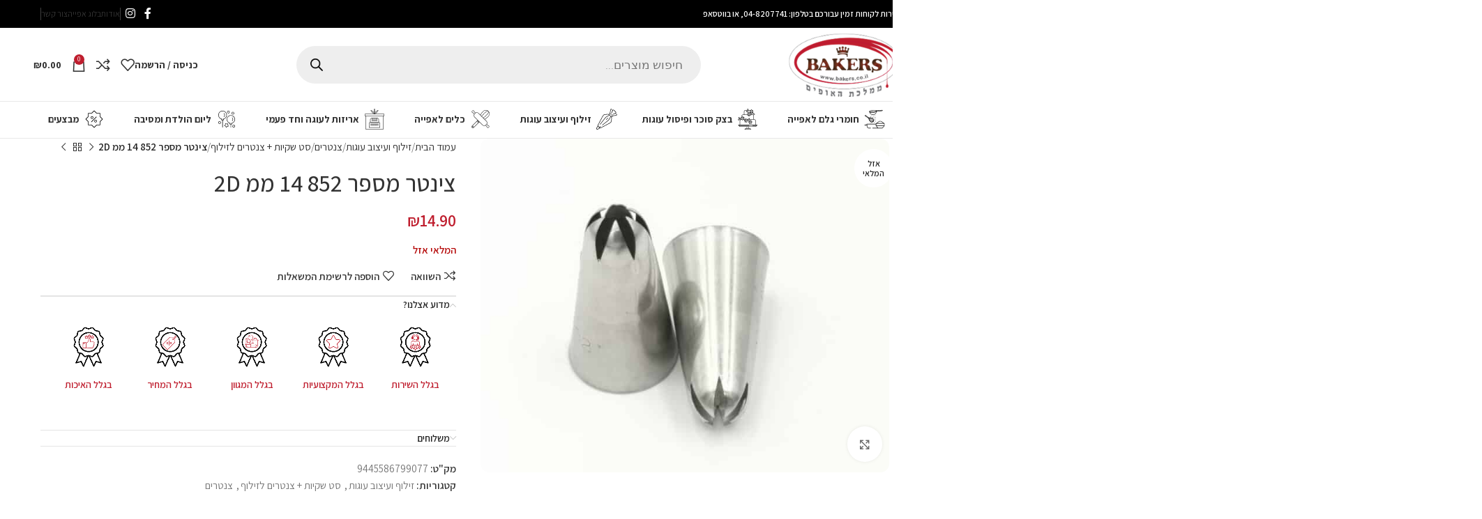

--- FILE ---
content_type: text/html; charset=UTF-8
request_url: https://bakers.co.il/product/%D7%A6%D7%99%D7%A0%D7%98%D7%A8-%D7%9E%D7%A1%D7%A4%D7%A8-852-14-%D7%9E%D7%9E-2d/
body_size: 43848
content:

<!DOCTYPE html>
<html dir="rtl" lang="he-IL">
<head>
	<meta charset="UTF-8">
	<link rel="profile" href="https://gmpg.org/xfn/11">
	<link rel="pingback" href="https://bakers.co.il/xmlrpc.php">

	<meta name='robots' content='index, follow, max-image-preview:large, max-snippet:-1, max-video-preview:-1' />
	<style>img:is([sizes="auto" i], [sizes^="auto," i]) { contain-intrinsic-size: 3000px 1500px }</style>
	
<!-- Google Tag Manager for WordPress by gtm4wp.com -->
<script data-cfasync="false" data-pagespeed-no-defer>
	var gtm4wp_datalayer_name = "dataLayer";
	var dataLayer = dataLayer || [];
</script>
<!-- End Google Tag Manager for WordPress by gtm4wp.com -->
	<!-- This site is optimized with the Yoast SEO plugin v23.9 - https://yoast.com/wordpress/plugins/seo/ -->
	<title>צינטר מספר 852 14 ממ 2D - Bakers ממלכת האופים</title>
	<link rel="canonical" href="https://bakers.co.il/product/צינטר-מספר-852-14-ממ-2d/" />
	<meta property="og:locale" content="he_IL" />
	<meta property="og:type" content="article" />
	<meta property="og:title" content="צינטר מספר 852 14 ממ 2D - Bakers ממלכת האופים" />
	<meta property="og:url" content="https://bakers.co.il/product/צינטר-מספר-852-14-ממ-2d/" />
	<meta property="og:site_name" content="Bakers ממלכת האופים" />
	<meta property="article:publisher" content="https://www.facebook.com/bakersKindom" />
	<meta property="article:modified_time" content="2025-07-07T09:09:08+00:00" />
	<meta property="og:image" content="https://bakers.co.il/wp-content/uploads/2024/04/20357.jpg.jpg" />
	<meta property="og:image:width" content="2515" />
	<meta property="og:image:height" content="2056" />
	<meta property="og:image:type" content="image/jpeg" />
	<meta name="twitter:card" content="summary_large_image" />
	<script type="application/ld+json" class="yoast-schema-graph">{"@context":"https://schema.org","@graph":[{"@type":"WebPage","@id":"https://bakers.co.il/product/%d7%a6%d7%99%d7%a0%d7%98%d7%a8-%d7%9e%d7%a1%d7%a4%d7%a8-852-14-%d7%9e%d7%9e-2d/","url":"https://bakers.co.il/product/%d7%a6%d7%99%d7%a0%d7%98%d7%a8-%d7%9e%d7%a1%d7%a4%d7%a8-852-14-%d7%9e%d7%9e-2d/","name":"צינטר מספר 852 14 ממ 2D - Bakers ממלכת האופים","isPartOf":{"@id":"https://bakers.co.il/#website"},"primaryImageOfPage":{"@id":"https://bakers.co.il/product/%d7%a6%d7%99%d7%a0%d7%98%d7%a8-%d7%9e%d7%a1%d7%a4%d7%a8-852-14-%d7%9e%d7%9e-2d/#primaryimage"},"image":{"@id":"https://bakers.co.il/product/%d7%a6%d7%99%d7%a0%d7%98%d7%a8-%d7%9e%d7%a1%d7%a4%d7%a8-852-14-%d7%9e%d7%9e-2d/#primaryimage"},"thumbnailUrl":"https://bakers.co.il/wp-content/uploads/2024/04/20357-1.jpg-1.jpg","datePublished":"2024-04-14T09:11:11+00:00","dateModified":"2025-07-07T09:09:08+00:00","breadcrumb":{"@id":"https://bakers.co.il/product/%d7%a6%d7%99%d7%a0%d7%98%d7%a8-%d7%9e%d7%a1%d7%a4%d7%a8-852-14-%d7%9e%d7%9e-2d/#breadcrumb"},"inLanguage":"he-IL","potentialAction":[{"@type":"ReadAction","target":["https://bakers.co.il/product/%d7%a6%d7%99%d7%a0%d7%98%d7%a8-%d7%9e%d7%a1%d7%a4%d7%a8-852-14-%d7%9e%d7%9e-2d/"]}]},{"@type":"ImageObject","inLanguage":"he-IL","@id":"https://bakers.co.il/product/%d7%a6%d7%99%d7%a0%d7%98%d7%a8-%d7%9e%d7%a1%d7%a4%d7%a8-852-14-%d7%9e%d7%9e-2d/#primaryimage","url":"https://bakers.co.il/wp-content/uploads/2024/04/20357-1.jpg-1.jpg","contentUrl":"https://bakers.co.il/wp-content/uploads/2024/04/20357-1.jpg-1.jpg","width":2515,"height":2056},{"@type":"BreadcrumbList","@id":"https://bakers.co.il/product/%d7%a6%d7%99%d7%a0%d7%98%d7%a8-%d7%9e%d7%a1%d7%a4%d7%a8-852-14-%d7%9e%d7%9e-2d/#breadcrumb","itemListElement":[{"@type":"ListItem","position":1,"name":"דף הבית","item":"https://bakers.co.il/"},{"@type":"ListItem","position":2,"name":"חנות","item":"https://bakeking2.parallax.co.il/shop/"},{"@type":"ListItem","position":3,"name":"צינטר מספר 852 14 ממ 2D"}]},{"@type":"WebSite","@id":"https://bakers.co.il/#website","url":"https://bakers.co.il/","name":"Bakers ממלכת האופים","description":"מכירת חומרי גם וכלים לאפיה ולמטבח","publisher":{"@id":"https://bakers.co.il/#organization"},"potentialAction":[{"@type":"SearchAction","target":{"@type":"EntryPoint","urlTemplate":"https://bakers.co.il/?s={search_term_string}"},"query-input":{"@type":"PropertyValueSpecification","valueRequired":true,"valueName":"search_term_string"}}],"inLanguage":"he-IL"},{"@type":"Organization","@id":"https://bakers.co.il/#organization","name":"Bakers ממלכת האופים","url":"https://bakers.co.il/","logo":{"@type":"ImageObject","inLanguage":"he-IL","@id":"https://bakers.co.il/#/schema/logo/image/","url":"https://bakers.co.il/wp-content/uploads/2023/06/bakers-logo.png","contentUrl":"https://bakers.co.il/wp-content/uploads/2023/06/bakers-logo.png","width":200,"height":115,"caption":"Bakers ממלכת האופים"},"image":{"@id":"https://bakers.co.il/#/schema/logo/image/"},"sameAs":["https://www.facebook.com/bakersKindom","https://www.instagram.com/bakers.israel/"]}]}</script>
	<!-- / Yoast SEO plugin. -->


<link rel='dns-prefetch' href='//www.googletagmanager.com' />
<link rel='dns-prefetch' href='//fonts.googleapis.com' />
<link rel="alternate" type="application/rss+xml" title="Bakers ממלכת האופים &laquo; פיד‏" href="https://bakers.co.il/feed/" />
<link rel="alternate" type="application/rss+xml" title="Bakers ממלכת האופים &laquo; פיד תגובות‏" href="https://bakers.co.il/comments/feed/" />
<link rel="alternate" type="application/rss+xml" title="Bakers ממלכת האופים &laquo; פיד תגובות של צינטר מספר 852 14 ממ 2D" href="https://bakers.co.il/product/%d7%a6%d7%99%d7%a0%d7%98%d7%a8-%d7%9e%d7%a1%d7%a4%d7%a8-852-14-%d7%9e%d7%9e-2d/feed/" />
<link rel='stylesheet' id='woodmart-style-css' href='https://bakers.co.il/wp-content/themes/woodmart/css/parts/base-rtl.min.css?ver=8.0.0' type='text/css' media='all' />
<link rel='stylesheet' id='wd-widget-price-filter-css' href='https://bakers.co.il/wp-content/themes/woodmart/css/parts/woo-widget-price-filter.min.css?ver=8.0.0' type='text/css' media='all' />
<style id='safe-svg-svg-icon-style-inline-css' type='text/css'>
.safe-svg-cover{text-align:center}.safe-svg-cover .safe-svg-inside{display:inline-block;max-width:100%}.safe-svg-cover svg{height:100%;max-height:100%;max-width:100%;width:100%}

</style>
<style id='woocommerce-inline-inline-css' type='text/css'>
.woocommerce form .form-row .required { visibility: visible; }
</style>
<link rel='stylesheet' id='dgwt-wcas-style-css' href='https://bakers.co.il/wp-content/plugins/ajax-search-for-woocommerce/assets/css/style.min.css?ver=1.30.0' type='text/css' media='all' />
<link rel='stylesheet' id='elementor-icons-css' href='https://bakers.co.il/wp-content/plugins/elementor/assets/lib/eicons/css/elementor-icons.min.css?ver=5.32.0' type='text/css' media='all' />
<link rel='stylesheet' id='elementor-frontend-css' href='https://bakers.co.il/wp-content/plugins/elementor/assets/css/frontend-rtl.min.css?ver=3.25.9' type='text/css' media='all' />
<link rel='stylesheet' id='swiper-css' href='https://bakers.co.il/wp-content/plugins/elementor/assets/lib/swiper/v8/css/swiper.min.css?ver=8.4.5' type='text/css' media='all' />
<link rel='stylesheet' id='e-swiper-css' href='https://bakers.co.il/wp-content/plugins/elementor/assets/css/conditionals/e-swiper.min.css?ver=3.25.9' type='text/css' media='all' />
<link rel='stylesheet' id='elementor-post-13-css' href='https://bakers.co.il/wp-content/uploads/elementor/css/post-13.css?ver=1744698827' type='text/css' media='all' />
<link rel='stylesheet' id='e-popup-style-css' href='https://bakers.co.il/wp-content/plugins/elementor-pro/assets/css/conditionals/popup.min.css?ver=3.25.4' type='text/css' media='all' />
<link rel='stylesheet' id='ywdpd_owl-css' href='https://bakers.co.il/wp-content/plugins/yith-woocommerce-dynamic-pricing-and-discounts-premium/assets/css/owl/owl.carousel.min.css?ver=4.15.0' type='text/css' media='all' />
<link rel='stylesheet' id='yith_ywdpd_frontend-css' href='https://bakers.co.il/wp-content/plugins/yith-woocommerce-dynamic-pricing-and-discounts-premium/assets/css/frontend.css?ver=4.15.0' type='text/css' media='all' />
<link rel='stylesheet' id='wd-helpers-wpb-elem-css' href='https://bakers.co.il/wp-content/themes/woodmart/css/parts/helpers-wpb-elem.min.css?ver=8.0.0' type='text/css' media='all' />
<link rel='stylesheet' id='wd-widget-recent-post-comments-css' href='https://bakers.co.il/wp-content/themes/woodmart/css/parts/widget-recent-post-comments-rtl.min.css?ver=8.0.0' type='text/css' media='all' />
<link rel='stylesheet' id='wd-widget-wd-recent-posts-css' href='https://bakers.co.il/wp-content/themes/woodmart/css/parts/widget-wd-recent-posts.min.css?ver=8.0.0' type='text/css' media='all' />
<link rel='stylesheet' id='wd-widget-nav-css' href='https://bakers.co.il/wp-content/themes/woodmart/css/parts/widget-nav.min.css?ver=8.0.0' type='text/css' media='all' />
<link rel='stylesheet' id='wd-widget-wd-layered-nav-css' href='https://bakers.co.il/wp-content/themes/woodmart/css/parts/woo-widget-wd-layered-nav.min.css?ver=8.0.0' type='text/css' media='all' />
<link rel='stylesheet' id='wd-woo-mod-swatches-base-css' href='https://bakers.co.il/wp-content/themes/woodmart/css/parts/woo-mod-swatches-base.min.css?ver=8.0.0' type='text/css' media='all' />
<link rel='stylesheet' id='wd-woo-mod-swatches-filter-css' href='https://bakers.co.il/wp-content/themes/woodmart/css/parts/woo-mod-swatches-filter.min.css?ver=8.0.0' type='text/css' media='all' />
<link rel='stylesheet' id='wd-widget-layered-nav-stock-status-css' href='https://bakers.co.il/wp-content/themes/woodmart/css/parts/woo-widget-layered-nav-stock-status.min.css?ver=8.0.0' type='text/css' media='all' />
<link rel='stylesheet' id='wd-widget-product-list-css' href='https://bakers.co.il/wp-content/themes/woodmart/css/parts/woo-widget-product-list-rtl.min.css?ver=8.0.0' type='text/css' media='all' />
<link rel='stylesheet' id='wd-widget-slider-price-filter-css' href='https://bakers.co.il/wp-content/themes/woodmart/css/parts/woo-widget-slider-price-filter.min.css?ver=8.0.0' type='text/css' media='all' />
<link rel='stylesheet' id='wd-lazy-loading-css' href='https://bakers.co.il/wp-content/themes/woodmart/css/parts/opt-lazy-load.min.css?ver=8.0.0' type='text/css' media='all' />
<link rel='stylesheet' id='wd-elementor-base-css' href='https://bakers.co.il/wp-content/themes/woodmart/css/parts/int-elem-base-rtl.min.css?ver=8.0.0' type='text/css' media='all' />
<link rel='stylesheet' id='wd-elementor-pro-base-css' href='https://bakers.co.il/wp-content/themes/woodmart/css/parts/int-elementor-pro-rtl.min.css?ver=8.0.0' type='text/css' media='all' />
<link rel='stylesheet' id='wd-woocommerce-base-css' href='https://bakers.co.il/wp-content/themes/woodmart/css/parts/woocommerce-base-rtl.min.css?ver=8.0.0' type='text/css' media='all' />
<link rel='stylesheet' id='wd-mod-star-rating-css' href='https://bakers.co.il/wp-content/themes/woodmart/css/parts/mod-star-rating.min.css?ver=8.0.0' type='text/css' media='all' />
<link rel='stylesheet' id='wd-woo-el-track-order-css' href='https://bakers.co.il/wp-content/themes/woodmart/css/parts/woo-el-track-order.min.css?ver=8.0.0' type='text/css' media='all' />
<link rel='stylesheet' id='wd-woocommerce-block-notices-css' href='https://bakers.co.il/wp-content/themes/woodmart/css/parts/woo-mod-block-notices-rtl.min.css?ver=8.0.0' type='text/css' media='all' />
<link rel='stylesheet' id='wd-woo-mod-quantity-css' href='https://bakers.co.il/wp-content/themes/woodmart/css/parts/woo-mod-quantity.min.css?ver=8.0.0' type='text/css' media='all' />
<link rel='stylesheet' id='wd-woo-single-prod-el-base-css' href='https://bakers.co.il/wp-content/themes/woodmart/css/parts/woo-single-prod-el-base.min.css?ver=8.0.0' type='text/css' media='all' />
<link rel='stylesheet' id='wd-woo-mod-stock-status-css' href='https://bakers.co.il/wp-content/themes/woodmart/css/parts/woo-mod-stock-status.min.css?ver=8.0.0' type='text/css' media='all' />
<link rel='stylesheet' id='wd-woo-mod-shop-attributes-css' href='https://bakers.co.il/wp-content/themes/woodmart/css/parts/woo-mod-shop-attributes.min.css?ver=8.0.0' type='text/css' media='all' />
<link rel='stylesheet' id='wd-opt-carousel-disable-css' href='https://bakers.co.il/wp-content/themes/woodmart/css/parts/opt-carousel-disable-rtl.min.css?ver=8.0.0' type='text/css' media='all' />
<link rel='stylesheet' id='child-style-css' href='https://bakers.co.il/wp-content/themes/woodmart-child/style.css?ver=8.0.0' type='text/css' media='all' />
<link rel='stylesheet' id='wd-header-base-css' href='https://bakers.co.il/wp-content/themes/woodmart/css/parts/header-base-rtl.min.css?ver=8.0.0' type='text/css' media='all' />
<link rel='stylesheet' id='wd-mod-tools-css' href='https://bakers.co.il/wp-content/themes/woodmart/css/parts/mod-tools.min.css?ver=8.0.0' type='text/css' media='all' />
<link rel='stylesheet' id='wd-header-elements-base-css' href='https://bakers.co.il/wp-content/themes/woodmart/css/parts/header-el-base-rtl.min.css?ver=8.0.0' type='text/css' media='all' />
<link rel='stylesheet' id='wd-social-icons-css' href='https://bakers.co.il/wp-content/themes/woodmart/css/parts/el-social-icons.min.css?ver=8.0.0' type='text/css' media='all' />
<link rel='stylesheet' id='wd-header-search-css' href='https://bakers.co.il/wp-content/themes/woodmart/css/parts/header-el-search-rtl.min.css?ver=8.0.0' type='text/css' media='all' />
<link rel='stylesheet' id='wd-header-search-form-css' href='https://bakers.co.il/wp-content/themes/woodmart/css/parts/header-el-search-form-rtl.min.css?ver=8.0.0' type='text/css' media='all' />
<link rel='stylesheet' id='wd-wd-search-results-css' href='https://bakers.co.il/wp-content/themes/woodmart/css/parts/wd-search-results-rtl.min.css?ver=8.0.0' type='text/css' media='all' />
<link rel='stylesheet' id='wd-wd-search-form-css' href='https://bakers.co.il/wp-content/themes/woodmart/css/parts/wd-search-form-rtl.min.css?ver=8.0.0' type='text/css' media='all' />
<link rel='stylesheet' id='wd-woo-mod-login-form-css' href='https://bakers.co.il/wp-content/themes/woodmart/css/parts/woo-mod-login-form.min.css?ver=8.0.0' type='text/css' media='all' />
<link rel='stylesheet' id='wd-header-my-account-css' href='https://bakers.co.il/wp-content/themes/woodmart/css/parts/header-el-my-account-rtl.min.css?ver=8.0.0' type='text/css' media='all' />
<link rel='stylesheet' id='wd-header-cart-side-css' href='https://bakers.co.il/wp-content/themes/woodmart/css/parts/header-el-cart-side.min.css?ver=8.0.0' type='text/css' media='all' />
<link rel='stylesheet' id='wd-header-cart-css' href='https://bakers.co.il/wp-content/themes/woodmart/css/parts/header-el-cart-rtl.min.css?ver=8.0.0' type='text/css' media='all' />
<link rel='stylesheet' id='wd-widget-shopping-cart-css' href='https://bakers.co.il/wp-content/themes/woodmart/css/parts/woo-widget-shopping-cart-rtl.min.css?ver=8.0.0' type='text/css' media='all' />
<link rel='stylesheet' id='wd-header-mobile-nav-dropdown-css' href='https://bakers.co.il/wp-content/themes/woodmart/css/parts/header-el-mobile-nav-dropdown.min.css?ver=8.0.0' type='text/css' media='all' />
<link rel='stylesheet' id='wd-mod-nav-menu-label-css' href='https://bakers.co.il/wp-content/themes/woodmart/css/parts/mod-nav-menu-label.min.css?ver=8.0.0' type='text/css' media='all' />
<link rel='stylesheet' id='wd-page-title-css' href='https://bakers.co.il/wp-content/themes/woodmart/css/parts/page-title.min.css?ver=8.0.0' type='text/css' media='all' />
<link rel='stylesheet' id='wd-woo-single-prod-predefined-css' href='https://bakers.co.il/wp-content/themes/woodmart/css/parts/woo-single-prod-predefined-rtl.min.css?ver=8.0.0' type='text/css' media='all' />
<link rel='stylesheet' id='wd-woo-single-prod-and-quick-view-predefined-css' href='https://bakers.co.il/wp-content/themes/woodmart/css/parts/woo-single-prod-and-quick-view-predefined-rtl.min.css?ver=8.0.0' type='text/css' media='all' />
<link rel='stylesheet' id='wd-woo-single-prod-el-tabs-predefined-css' href='https://bakers.co.il/wp-content/themes/woodmart/css/parts/woo-single-prod-el-tabs-predefined.min.css?ver=8.0.0' type='text/css' media='all' />
<link rel='stylesheet' id='wd-woo-single-prod-el-gallery-css' href='https://bakers.co.il/wp-content/themes/woodmart/css/parts/woo-single-prod-el-gallery.min.css?ver=8.0.0' type='text/css' media='all' />
<link rel='stylesheet' id='wd-woo-single-prod-el-gallery-opt-thumb-left-desktop-css' href='https://bakers.co.il/wp-content/themes/woodmart/css/parts/woo-single-prod-el-gallery-opt-thumb-left-desktop.min.css?ver=8.0.0' type='text/css' media='all' />
<link rel='stylesheet' id='wd-swiper-css' href='https://bakers.co.il/wp-content/themes/woodmart/css/parts/lib-swiper-rtl.min.css?ver=8.0.0' type='text/css' media='all' />
<link rel='stylesheet' id='wd-woo-mod-product-labels-css' href='https://bakers.co.il/wp-content/themes/woodmart/css/parts/woo-mod-product-labels.min.css?ver=8.0.0' type='text/css' media='all' />
<link rel='stylesheet' id='wd-woo-mod-product-labels-round-css' href='https://bakers.co.il/wp-content/themes/woodmart/css/parts/woo-mod-product-labels-round.min.css?ver=8.0.0' type='text/css' media='all' />
<link rel='stylesheet' id='wd-swiper-arrows-css' href='https://bakers.co.il/wp-content/themes/woodmart/css/parts/lib-swiper-arrows-rtl.min.css?ver=8.0.0' type='text/css' media='all' />
<link rel='stylesheet' id='wd-photoswipe-css' href='https://bakers.co.il/wp-content/themes/woodmart/css/parts/lib-photoswipe-rtl.min.css?ver=8.0.0' type='text/css' media='all' />
<link rel='stylesheet' id='wd-woo-single-prod-el-navigation-css' href='https://bakers.co.il/wp-content/themes/woodmart/css/parts/woo-single-prod-el-navigation-rtl.min.css?ver=8.0.0' type='text/css' media='all' />
<link rel='stylesheet' id='wd-accordion-css' href='https://bakers.co.il/wp-content/themes/woodmart/css/parts/el-accordion.min.css?ver=8.0.0' type='text/css' media='all' />
<link rel='stylesheet' id='wd-accordion-elem-wpb-css' href='https://bakers.co.il/wp-content/themes/woodmart/css/parts/el-accordion-wpb-elem-rtl.min.css?ver=8.0.0' type='text/css' media='all' />
<link rel='stylesheet' id='wd-woo-single-prod-el-reviews-css' href='https://bakers.co.il/wp-content/themes/woodmart/css/parts/woo-single-prod-el-reviews.min.css?ver=8.0.0' type='text/css' media='all' />
<link rel='stylesheet' id='wd-woo-single-prod-el-reviews-style-1-css' href='https://bakers.co.il/wp-content/themes/woodmart/css/parts/woo-single-prod-el-reviews-style-1.min.css?ver=8.0.0' type='text/css' media='all' />
<link rel='stylesheet' id='wd-text-block-css' href='https://bakers.co.il/wp-content/themes/woodmart/css/parts/el-text-block.min.css?ver=8.0.0' type='text/css' media='all' />
<link rel='stylesheet' id='wd-mod-comments-css' href='https://bakers.co.il/wp-content/themes/woodmart/css/parts/mod-comments-rtl.min.css?ver=8.0.0' type='text/css' media='all' />
<link rel='stylesheet' id='wd-product-loop-css' href='https://bakers.co.il/wp-content/themes/woodmart/css/parts/woo-product-loop-rtl.min.css?ver=8.0.0' type='text/css' media='all' />
<link rel='stylesheet' id='wd-product-loop-fw-button-css' href='https://bakers.co.il/wp-content/themes/woodmart/css/parts/woo-prod-loop-fw-button.min.css?ver=8.0.0' type='text/css' media='all' />
<link rel='stylesheet' id='wd-woo-mod-add-btn-replace-css' href='https://bakers.co.il/wp-content/themes/woodmart/css/parts/woo-mod-add-btn-replace.min.css?ver=8.0.0' type='text/css' media='all' />
<link rel='stylesheet' id='wd-woo-mod-quantity-overlap-css' href='https://bakers.co.il/wp-content/themes/woodmart/css/parts/woo-mod-quantity-overlap.min.css?ver=8.0.0' type='text/css' media='all' />
<link rel='stylesheet' id='wd-mod-more-description-css' href='https://bakers.co.il/wp-content/themes/woodmart/css/parts/mod-more-description.min.css?ver=8.0.0' type='text/css' media='all' />
<link rel='stylesheet' id='wd-woo-opt-products-shadow-css' href='https://bakers.co.il/wp-content/themes/woodmart/css/parts/woo-opt-products-shadow.min.css?ver=8.0.0' type='text/css' media='all' />
<link rel='stylesheet' id='wd-woo-opt-stretch-cont-css' href='https://bakers.co.il/wp-content/themes/woodmart/css/parts/woo-opt-stretch-cont.min.css?ver=8.0.0' type='text/css' media='all' />
<link rel='stylesheet' id='wd-woo-opt-title-limit-css' href='https://bakers.co.il/wp-content/themes/woodmart/css/parts/woo-opt-title-limit.min.css?ver=8.0.0' type='text/css' media='all' />
<link rel='stylesheet' id='wd-mfp-popup-css' href='https://bakers.co.il/wp-content/themes/woodmart/css/parts/lib-magnific-popup-rtl.min.css?ver=8.0.0' type='text/css' media='all' />
<link rel='stylesheet' id='wd-swiper-pagin-css' href='https://bakers.co.il/wp-content/themes/woodmart/css/parts/lib-swiper-pagin.min.css?ver=8.0.0' type='text/css' media='all' />
<link rel='stylesheet' id='wd-footer-base-css' href='https://bakers.co.il/wp-content/themes/woodmart/css/parts/footer-base-rtl.min.css?ver=8.0.0' type='text/css' media='all' />
<link rel='stylesheet' id='wd-scroll-top-css' href='https://bakers.co.il/wp-content/themes/woodmart/css/parts/opt-scrolltotop-rtl.min.css?ver=8.0.0' type='text/css' media='all' />
<link rel='stylesheet' id='wd-header-my-account-sidebar-css' href='https://bakers.co.il/wp-content/themes/woodmart/css/parts/header-el-my-account-sidebar.min.css?ver=8.0.0' type='text/css' media='all' />
<link rel='stylesheet' id='wd-bottom-toolbar-css' href='https://bakers.co.il/wp-content/themes/woodmart/css/parts/opt-bottom-toolbar-rtl.min.css?ver=8.0.0' type='text/css' media='all' />
<link rel='stylesheet' id='xts-google-fonts-css' href='https://fonts.googleapis.com/css?family=Assistant%3A400%2C600%2C500%2C700&#038;ver=8.0.0' type='text/css' media='all' />
<link rel='stylesheet' id='google-fonts-1-css' href='https://fonts.googleapis.com/css?family=Roboto%3A100%2C100italic%2C200%2C200italic%2C300%2C300italic%2C400%2C400italic%2C500%2C500italic%2C600%2C600italic%2C700%2C700italic%2C800%2C800italic%2C900%2C900italic%7CRoboto+Slab%3A100%2C100italic%2C200%2C200italic%2C300%2C300italic%2C400%2C400italic%2C500%2C500italic%2C600%2C600italic%2C700%2C700italic%2C800%2C800italic%2C900%2C900italic&#038;display=auto&#038;subset=hebrew&#038;ver=6.8.3' type='text/css' media='all' />
<link rel="preconnect" href="https://fonts.gstatic.com/" crossorigin><script type="text/template" id="tmpl-variation-template">
	<div class="woocommerce-variation-description">{{{ data.variation.variation_description }}}</div>
	<div class="woocommerce-variation-price">{{{ data.variation.price_html }}}</div>
	<div class="woocommerce-variation-availability">{{{ data.variation.availability_html }}}</div>
</script>
<script type="text/template" id="tmpl-unavailable-variation-template">
	<p role="alert">מוצר זה אינו זמין כרגע. נא לבחור שילוב אחר.</p>
</script>
<script type="text/javascript" id="woocommerce-google-analytics-integration-gtag-js-after">
/* <![CDATA[ */
/* Google Analytics for WooCommerce (gtag.js) */
					window.dataLayer = window.dataLayer || [];
					function gtag(){dataLayer.push(arguments);}
					// Set up default consent state.
					for ( const mode of [{"analytics_storage":"denied","ad_storage":"denied","ad_user_data":"denied","ad_personalization":"denied","region":["AT","BE","BG","HR","CY","CZ","DK","EE","FI","FR","DE","GR","HU","IS","IE","IT","LV","LI","LT","LU","MT","NL","NO","PL","PT","RO","SK","SI","ES","SE","GB","CH"]}] || [] ) {
						gtag( "consent", "default", { "wait_for_update": 500, ...mode } );
					}
					gtag("js", new Date());
					gtag("set", "developer_id.dOGY3NW", true);
					gtag("config", "G-PHW4ZFN340", {"track_404":true,"allow_google_signals":true,"logged_in":false,"linker":{"domains":[],"allow_incoming":false},"custom_map":{"dimension1":"logged_in"}});
/* ]]> */
</script>
<script type="text/javascript" src="https://bakers.co.il/wp-includes/js/jquery/jquery.min.js?ver=3.7.1" id="jquery-core-js"></script>
<script type="text/javascript" src="https://bakers.co.il/wp-content/plugins/woocommerce/assets/js/jquery-blockui/jquery.blockUI.min.js?ver=2.7.0-wc.9.4.2" id="jquery-blockui-js" defer="defer" data-wp-strategy="defer"></script>
<script type="text/javascript" id="wc-add-to-cart-js-extra">
/* <![CDATA[ */
var wc_add_to_cart_params = {"ajax_url":"\/wp-admin\/admin-ajax.php","wc_ajax_url":"\/?wc-ajax=%%endpoint%%","i18n_view_cart":"\u05de\u05e2\u05d1\u05e8 \u05dc\u05e1\u05dc \u05d4\u05e7\u05e0\u05d9\u05d5\u05ea","cart_url":"https:\/\/bakers.co.il\/cart\/","is_cart":"","cart_redirect_after_add":"no"};
/* ]]> */
</script>
<script type="text/javascript" src="https://bakers.co.il/wp-content/plugins/woocommerce/assets/js/frontend/add-to-cart.min.js?ver=9.4.2" id="wc-add-to-cart-js" defer="defer" data-wp-strategy="defer"></script>
<script type="text/javascript" src="https://bakers.co.il/wp-content/plugins/woocommerce/assets/js/zoom/jquery.zoom.min.js?ver=1.7.21-wc.9.4.2" id="zoom-js" defer="defer" data-wp-strategy="defer"></script>
<script type="text/javascript" id="wc-single-product-js-extra">
/* <![CDATA[ */
var wc_single_product_params = {"i18n_required_rating_text":"\u05d1\u05d7\u05e8 \u05d3\u05d9\u05e8\u05d5\u05d2","review_rating_required":"yes","flexslider":{"rtl":true,"animation":"slide","smoothHeight":true,"directionNav":false,"controlNav":"thumbnails","slideshow":false,"animationSpeed":500,"animationLoop":false,"allowOneSlide":false},"zoom_enabled":"","zoom_options":[],"photoswipe_enabled":"","photoswipe_options":{"shareEl":false,"closeOnScroll":false,"history":false,"hideAnimationDuration":0,"showAnimationDuration":0},"flexslider_enabled":""};
/* ]]> */
</script>
<script type="text/javascript" src="https://bakers.co.il/wp-content/plugins/woocommerce/assets/js/frontend/single-product.min.js?ver=9.4.2" id="wc-single-product-js" defer="defer" data-wp-strategy="defer"></script>
<script type="text/javascript" src="https://bakers.co.il/wp-content/plugins/woocommerce/assets/js/js-cookie/js.cookie.min.js?ver=2.1.4-wc.9.4.2" id="js-cookie-js" defer="defer" data-wp-strategy="defer"></script>
<script type="text/javascript" id="woocommerce-js-extra">
/* <![CDATA[ */
var woocommerce_params = {"ajax_url":"\/wp-admin\/admin-ajax.php","wc_ajax_url":"\/?wc-ajax=%%endpoint%%"};
/* ]]> */
</script>
<script type="text/javascript" src="https://bakers.co.il/wp-content/plugins/woocommerce/assets/js/frontend/woocommerce.min.js?ver=9.4.2" id="woocommerce-js" defer="defer" data-wp-strategy="defer"></script>
<script type="text/javascript" src="https://bakers.co.il/wp-includes/js/underscore.min.js?ver=1.13.7" id="underscore-js"></script>
<script type="text/javascript" id="wp-util-js-extra">
/* <![CDATA[ */
var _wpUtilSettings = {"ajax":{"url":"\/wp-admin\/admin-ajax.php"}};
/* ]]> */
</script>
<script type="text/javascript" src="https://bakers.co.il/wp-includes/js/wp-util.min.js?ver=6.8.3" id="wp-util-js"></script>
<script type="text/javascript" id="wc-add-to-cart-variation-js-extra">
/* <![CDATA[ */
var wc_add_to_cart_variation_params = {"wc_ajax_url":"\/?wc-ajax=%%endpoint%%","i18n_no_matching_variations_text":"\u05dc\u05d0 \u05e0\u05de\u05e6\u05d0\u05d5 \u05de\u05d5\u05e6\u05e8\u05d9\u05dd \u05d4\u05e2\u05d5\u05e0\u05d9\u05dd \u05e2\u05dc \u05d4\u05d1\u05d7\u05d9\u05e8\u05d4 \u05e9\u05dc\u05da. \u05e0\u05d0 \u05dc\u05d1\u05d7\u05d5\u05e8 \u05e7\u05d5\u05de\u05d1\u05d9\u05e0\u05e6\u05d9\u05d4 \u05d0\u05d7\u05e8\u05ea.","i18n_make_a_selection_text":"\u05d1\u05d7\u05e8 \u05d0\u05ea \u05d0\u05e4\u05e9\u05e8\u05d5\u05ea \u05d4\u05de\u05d5\u05e6\u05e8 \u05d4\u05de\u05ea\u05d0\u05d9\u05de\u05d4 \u05dc\u05e4\u05e0\u05d9 \u05d4\u05d4\u05d5\u05e1\u05e4\u05d4 \u05dc\u05e1\u05dc \u05d4\u05e7\u05e0\u05d9\u05d5\u05ea","i18n_unavailable_text":"\u05de\u05d5\u05e6\u05e8 \u05d6\u05d4 \u05d0\u05d9\u05e0\u05d5 \u05d6\u05de\u05d9\u05df \u05db\u05e8\u05d2\u05e2. \u05e0\u05d0 \u05dc\u05d1\u05d7\u05d5\u05e8 \u05e9\u05d9\u05dc\u05d5\u05d1 \u05d0\u05d7\u05e8."};
/* ]]> */
</script>
<script type="text/javascript" src="https://bakers.co.il/wp-content/plugins/woocommerce/assets/js/frontend/add-to-cart-variation.min.js?ver=9.4.2" id="wc-add-to-cart-variation-js" defer="defer" data-wp-strategy="defer"></script>
<script type="text/javascript" src="https://bakers.co.il/wp-content/themes/woodmart/js/libs/device.min.js?ver=8.0.0" id="wd-device-library-js"></script>
<script type="text/javascript" src="https://bakers.co.il/wp-content/themes/woodmart/js/scripts/global/scrollBar.min.js?ver=8.0.0" id="wd-scrollbar-js"></script>
<link rel="https://api.w.org/" href="https://bakers.co.il/wp-json/" /><link rel="alternate" title="JSON" type="application/json" href="https://bakers.co.il/wp-json/wp/v2/product/93995" /><link rel="EditURI" type="application/rsd+xml" title="RSD" href="https://bakers.co.il/xmlrpc.php?rsd" />
<meta name="generator" content="WordPress 6.8.3" />
<meta name="generator" content="WooCommerce 9.4.2" />
<link rel='shortlink' href='https://bakers.co.il/?p=93995' />
<link rel="alternate" title="oEmbed (JSON)" type="application/json+oembed" href="https://bakers.co.il/wp-json/oembed/1.0/embed?url=https%3A%2F%2Fbakers.co.il%2Fproduct%2F%25d7%25a6%25d7%2599%25d7%25a0%25d7%2598%25d7%25a8-%25d7%259e%25d7%25a1%25d7%25a4%25d7%25a8-852-14-%25d7%259e%25d7%259e-2d%2F" />
<link rel="alternate" title="oEmbed (XML)" type="text/xml+oembed" href="https://bakers.co.il/wp-json/oembed/1.0/embed?url=https%3A%2F%2Fbakers.co.il%2Fproduct%2F%25d7%25a6%25d7%2599%25d7%25a0%25d7%2598%25d7%25a8-%25d7%259e%25d7%25a1%25d7%25a4%25d7%25a8-852-14-%25d7%259e%25d7%259e-2d%2F&#038;format=xml" />

<!-- Google Tag Manager for WordPress by gtm4wp.com -->
<!-- GTM Container placement set to automatic -->
<script data-cfasync="false" data-pagespeed-no-defer type="text/javascript">
	var dataLayer_content = {"pagePostType":"product","pagePostType2":"single-product","pagePostAuthor":"R-shany"};
	dataLayer.push( dataLayer_content );
</script>
<script data-cfasync="false">
(function(w,d,s,l,i){w[l]=w[l]||[];w[l].push({'gtm.start':
new Date().getTime(),event:'gtm.js'});var f=d.getElementsByTagName(s)[0],
j=d.createElement(s),dl=l!='dataLayer'?'&l='+l:'';j.async=true;j.src=
'//www.googletagmanager.com/gtm.js?id='+i+dl;f.parentNode.insertBefore(j,f);
})(window,document,'script','dataLayer','GTM-KTCHHTTF');
</script>
<!-- End Google Tag Manager for WordPress by gtm4wp.com --><style>.woocommerce-product-gallery{ opacity: 1 !important; }</style>		<style>
			.dgwt-wcas-ico-magnifier,.dgwt-wcas-ico-magnifier-handler{max-width:20px}.dgwt-wcas-search-wrapp{max-width:600px}		</style>
							<meta name="viewport" content="width=device-width, initial-scale=1.0, maximum-scale=1.0, user-scalable=no">
										<noscript><style>.woocommerce-product-gallery{ opacity: 1 !important; }</style></noscript>
	<meta name="generator" content="Elementor 3.25.9; features: additional_custom_breakpoints, e_optimized_control_loading; settings: css_print_method-external, google_font-enabled, font_display-auto">
<!-- Accessibility Code for "bakers.co.il" --> <script> window.interdeal = { "sitekey": "e3c7ef4b54deff3dbf2f2d48f8b634c0", "Position": "Left", "Menulang": "HE", "domains": { "js": "https://cdn.equalweb.com/", "acc": "https://access.equalweb.com/" }, "btnStyle": { "vPosition": [ "80%", null ], "scale": [ "0.8", "0.8" ], "color": { "main": "#e6051f", "second": "" }, "icon": { "type": 7, "shape": "circle", "outline": false } } }; (function(doc, head, body){ var coreCall = doc.createElement('script'); coreCall.src = interdeal.domains.js + 'core/4.5.8/accessibility.js'; coreCall.defer = true; coreCall.integrity = 'sha512-edRZXolhkUWHM/uu0oiEu0tD39SPOhnl5a2KM+62YWIfb4M5oSMjvyl2NPXtGq8McfJl88bKtaxljjViGqQXtA=='; coreCall.crossOrigin = 'anonymous'; coreCall.setAttribute('data-cfasync', true ); body? body.appendChild(coreCall) : head.appendChild(coreCall); })(document, document.head, document.body); </script>
<style type="text/css">.recentcomments a{display:inline !important;padding:0 !important;margin:0 !important;}</style>			<style>
				.e-con.e-parent:nth-of-type(n+4):not(.e-lazyloaded):not(.e-no-lazyload),
				.e-con.e-parent:nth-of-type(n+4):not(.e-lazyloaded):not(.e-no-lazyload) * {
					background-image: none !important;
				}
				@media screen and (max-height: 1024px) {
					.e-con.e-parent:nth-of-type(n+3):not(.e-lazyloaded):not(.e-no-lazyload),
					.e-con.e-parent:nth-of-type(n+3):not(.e-lazyloaded):not(.e-no-lazyload) * {
						background-image: none !important;
					}
				}
				@media screen and (max-height: 640px) {
					.e-con.e-parent:nth-of-type(n+2):not(.e-lazyloaded):not(.e-no-lazyload),
					.e-con.e-parent:nth-of-type(n+2):not(.e-lazyloaded):not(.e-no-lazyload) * {
						background-image: none !important;
					}
				}
			</style>
			<style class='wp-fonts-local' type='text/css'>
@font-face{font-family:Inter;font-style:normal;font-weight:300 900;font-display:fallback;src:url('https://bakers.co.il/wp-content/plugins/woocommerce/assets/fonts/Inter-VariableFont_slnt,wght.woff2') format('woff2');font-stretch:normal;}
@font-face{font-family:Cardo;font-style:normal;font-weight:400;font-display:fallback;src:url('https://bakers.co.il/wp-content/plugins/woocommerce/assets/fonts/cardo_normal_400.woff2') format('woff2');}
</style>
<link rel="icon" href="https://bakers.co.il/wp-content/uploads/2023/06/cropped-bakers-fav-32x32.png" sizes="32x32" />
<link rel="icon" href="https://bakers.co.il/wp-content/uploads/2023/06/cropped-bakers-fav-192x192.png" sizes="192x192" />
<link rel="apple-touch-icon" href="https://bakers.co.il/wp-content/uploads/2023/06/cropped-bakers-fav-180x180.png" />
<meta name="msapplication-TileImage" content="https://bakers.co.il/wp-content/uploads/2023/06/cropped-bakers-fav-270x270.png" />
		<style type="text/css" id="wp-custom-css">
			:root {
    --page-title-display: initial !important;
}
.wd-nav-img, .mega-menu-list img {
  max-height: 30px;
}

span.out-of-stock.product-label {
    word-break: normal;
}


.product-grid-item :is(.product-image-link,.hover-img) img {
    height: 170px;
    object-fit: contain;
}

.wd-nav[class*="wd-style-"] {
  width: 100% !important;
  justify-content: space-around !important;
}
.wd-tabs.tabs-design-alt .wd-tabs-header {
    justify-content: center !important;
}
.wd-sub-menu li>a .menu-label {
    margin-top: -15px;
    margin-right: -7px;
}
.wd-search-form.wd-header-search-form {
    margin: 0 3em;
}
.wd-header-nav.wd-header-main-nav li#menu-item-47271 {
    margin-left: 25px;
    white-space: nowrap;
}		</style>
		<style>
		
		</style>			<style id="wd-style-header_496011-css" data-type="wd-style-header_496011">
				:root{
	--wd-top-bar-h: 40px;
	--wd-top-bar-sm-h: 38px;
	--wd-top-bar-sticky-h: .00001px;
	--wd-top-bar-brd-w: .00001px;

	--wd-header-general-h: 105px;
	--wd-header-general-sm-h: 60px;
	--wd-header-general-sticky-h: .00001px;
	--wd-header-general-brd-w: 1px;

	--wd-header-bottom-h: 52px;
	--wd-header-bottom-sm-h: .00001px;
	--wd-header-bottom-sticky-h: 52px;
	--wd-header-bottom-brd-w: 1px;

	--wd-header-clone-h: .00001px;

	--wd-header-brd-w: calc(var(--wd-top-bar-brd-w) + var(--wd-header-general-brd-w) + var(--wd-header-bottom-brd-w));
	--wd-header-h: calc(var(--wd-top-bar-h) + var(--wd-header-general-h) + var(--wd-header-bottom-h) + var(--wd-header-brd-w));
	--wd-header-sticky-h: calc(var(--wd-top-bar-sticky-h) + var(--wd-header-general-sticky-h) + var(--wd-header-bottom-sticky-h) + var(--wd-header-clone-h) + var(--wd-header-brd-w));
	--wd-header-sm-h: calc(var(--wd-top-bar-sm-h) + var(--wd-header-general-sm-h) + var(--wd-header-bottom-sm-h) + var(--wd-header-brd-w));
}

.whb-top-bar .wd-dropdown {
	margin-top: 0px;
}

.whb-top-bar .wd-dropdown:after {
	height: 10px;
}




:root:has(.whb-general-header.whb-border-boxed) {
	--wd-header-general-brd-w: .00001px;
}

@media (max-width: 1024px) {
:root:has(.whb-general-header.whb-hidden-mobile) {
	--wd-header-general-brd-w: .00001px;
}
}

:root:has(.whb-header-bottom.whb-border-boxed) {
	--wd-header-bottom-brd-w: .00001px;
}

@media (max-width: 1024px) {
:root:has(.whb-header-bottom.whb-hidden-mobile) {
	--wd-header-bottom-brd-w: .00001px;
}
}

.whb-header-bottom .wd-dropdown {
	margin-top: 6px;
}

.whb-header-bottom .wd-dropdown:after {
	height: 16px;
}

.whb-sticked .whb-header-bottom .wd-dropdown:not(.sub-sub-menu) {
	margin-top: 6px;
}

.whb-sticked .whb-header-bottom .wd-dropdown:not(.sub-sub-menu):after {
	height: 16px;
}


		
.whb-top-bar {
	background-color: rgba(0, 0, 0, 1);
}

.whb-9x1ytaxq7aphtb3npidp .searchform {
	--wd-form-height: 46px;
}
.whb-general-header {
	border-color: rgba(232, 232, 232, 1);border-bottom-width: 1px;border-bottom-style: solid;
}

.whb-header-bottom {
	border-color: rgba(232, 232, 232, 1);border-bottom-width: 1px;border-bottom-style: solid;
}
			</style>
						<style id="wd-style-theme_settings_default-css" data-type="wd-style-theme_settings_default">
				@font-face {
	font-weight: normal;
	font-style: normal;
	font-family: "woodmart-font";
	src: url("//bakers.co.il/wp-content/themes/woodmart/fonts/woodmart-font-1-400.woff2?v=8.0.0") format("woff2");
}

:root {
	--wd-text-font: "Assistant", Arial, Helvetica, sans-serif;
	--wd-text-font-weight: 400;
	--wd-text-color: #777777;
	--wd-text-font-size: 15px;
	--wd-title-font: "Assistant", Arial, Helvetica, sans-serif;
	--wd-title-font-weight: 600;
	--wd-title-color: #242424;
	--wd-entities-title-font: "Assistant", Arial, Helvetica, sans-serif;
	--wd-entities-title-font-weight: 500;
	--wd-entities-title-color: #333333;
	--wd-entities-title-color-hover: rgb(51 51 51 / 65%);
	--wd-alternative-font: "Assistant", Arial, Helvetica, sans-serif;
	--wd-widget-title-font: "Assistant", Arial, Helvetica, sans-serif;
	--wd-widget-title-font-weight: 600;
	--wd-widget-title-transform: uppercase;
	--wd-widget-title-color: #333;
	--wd-widget-title-font-size: 16px;
	--wd-header-el-font: "Assistant", Arial, Helvetica, sans-serif;
	--wd-header-el-font-weight: 700;
	--wd-header-el-transform: uppercase;
	--wd-header-el-font-size: 14px;
	--wd-primary-color: rgb(191,30,46);
	--wd-alternative-color: rgb(0,0,0);
	--wd-link-color: #333333;
	--wd-link-color-hover: #242424;
	--btn-default-font-family: "Assistant", Arial, Helvetica, sans-serif;
	--btn-default-bgcolor: #f7f7f7;
	--btn-default-bgcolor-hover: #efefef;
	--btn-accented-font-family: "Assistant", Arial, Helvetica, sans-serif;
	--btn-accented-bgcolor: rgb(191,30,46);
	--btn-accented-bgcolor-hover: rgb(0,0,0);
	--wd-form-brd-width: 2px;
	--notices-success-bg: #459647;
	--notices-success-color: #fff;
	--notices-warning-bg: #E0B252;
	--notices-warning-color: #fff;
}
.woodmart-woocommerce-layered-nav .wd-scroll-content {
	max-height: 223px;
}
.wd-popup.wd-age-verify {
	--wd-popup-width: 500px;
}
.wd-popup.wd-promo-popup {
	background-color: #111111;
	background-image: url(https://bakers.co.ilwp-content/uploads/2021/08/promo-popup.jpg);
	background-repeat: no-repeat;
	background-size: cover;
	background-position: center center;
	--wd-popup-width: 800px;
}
.wd-page-title {
	background-color: #0a0a0a;
	background-image: url(https://bakers.co.il/wp-content/uploads/2023/07/preparation-baking-eggs-with-rolling-pin-stone-table-free-space-text-top-view.jpg);
	background-size: cover;
	background-position: center center;
}
.wd-footer {
	background-color: rgb(15,15,15);
	background-image: none;
}
.wd-popup.popup-quick-view {
	--wd-popup-width: 920px;
}
:root{
--wd-container-w: 1222px;
--wd-form-brd-radius: 0px;
--btn-default-color: #333;
--btn-default-color-hover: #333;
--btn-accented-color: #fff;
--btn-accented-color-hover: #fff;
--btn-default-brd-radius: 5px;
--btn-default-box-shadow: none;
--btn-default-box-shadow-hover: none;
--btn-accented-brd-radius: 5px;
--btn-accented-box-shadow: none;
--btn-accented-box-shadow-hover: none;
--wd-brd-radius: 12px;
}

@media (min-width: 1239px) {
.platform-Windows .wd-section-stretch > .elementor-container {
margin-left: auto;
margin-right: auto;
}
}

@media (min-width: 1222px) {
html:not(.platform-Windows) .wd-section-stretch > .elementor-container {
margin-left: auto;
margin-right: auto;
}
}


			</style>
			</head>

<body class="rtl wp-singular product-template-default single single-product postid-93995 wp-custom-logo wp-theme-woodmart wp-child-theme-woodmart-child theme-woodmart woocommerce woocommerce-page woocommerce-no-js wrapper-full-width  categories-accordion-on woodmart-ajax-shop-on sticky-toolbar-on elementor-default elementor-kit-13">
			<script type="text/javascript" id="wd-flicker-fix">// Flicker fix.</script>
<!-- GTM Container placement set to automatic -->
<!-- Google Tag Manager (noscript) -->
				<noscript><iframe src="https://www.googletagmanager.com/ns.html?id=GTM-KTCHHTTF" height="0" width="0" style="display:none;visibility:hidden" aria-hidden="true"></iframe></noscript>
<!-- End Google Tag Manager (noscript) -->	
	
	<div class="wd-page-wrapper website-wrapper">
									<header class="whb-header whb-header_496011 whb-sticky-shadow whb-scroll-stick whb-sticky-real whb-hide-on-scroll">
					<div class="whb-main-header">
	
<div class="whb-row whb-top-bar whb-not-sticky-row whb-with-bg whb-without-border whb-color-light whb-flex-flex-middle">
	<div class="container">
		<div class="whb-flex-row whb-top-bar-inner">
			<div class="whb-column whb-col-left whb-visible-lg">
	
<div class="wd-header-text reset-last-child "><strong><span style="color: #ffffff;">שירות לקוחות זמין עבורכם בטלפון: 04-8207741, או בווטסאפ
</span></strong></div>
</div>
<div class="whb-column whb-col-center whb-visible-lg whb-empty-column">
	</div>
<div class="whb-column whb-col-right whb-visible-lg">
				<div id="" class=" wd-social-icons wd-style-default social-follow wd-shape-circle  whb-43k0qayz7gg36f2jmmhk color-scheme-light text-center">
				
				
									<a rel="noopener noreferrer nofollow" href="https://www.facebook.com/bakersKindom" target="_blank" class=" wd-social-icon social-facebook" aria-label="Facebook social link">
						<span class="wd-icon"></span>
											</a>
				
				
				
									<a rel="noopener noreferrer nofollow" href="https://www.instagram.com/bakers.israel" target="_blank" class=" wd-social-icon social-instagram" aria-label="Instagram social link">
						<span class="wd-icon"></span>
											</a>
				
				
				
				
				
				
				
				
				
				
				
				
				
				
				
				
				
				
				
				
				
				
			</div>

		<div class="wd-header-divider wd-full-height  whb-aik22afewdiur23h71ba"></div>

<div class="wd-header-nav wd-header-secondary-nav text-right wd-full-height" role="navigation" aria-label="Secondary navigation">
	<ul id="menu-%d7%91%d7%a8-%d7%a2%d7%9c%d7%99%d7%95%d7%9f-%d7%a9%d7%9e%d7%90%d7%9c" class="menu wd-nav wd-nav-secondary wd-style-bordered wd-gap-s"><li id="menu-item-35520" class="menu-item menu-item-type-post_type menu-item-object-page menu-item-35520 item-level-0 menu-simple-dropdown wd-event-hover" ><a href="https://bakers.co.il/%d7%90%d7%95%d7%93%d7%95%d7%aa/" class="woodmart-nav-link"><span class="nav-link-text">אודות</span></a></li>
<li id="menu-item-60311" class="menu-item menu-item-type-post_type menu-item-object-page menu-item-60311 item-level-0 menu-simple-dropdown wd-event-hover" ><a href="https://bakers.co.il/%d7%91%d7%9c%d7%95%d7%92/" class="woodmart-nav-link"><span class="nav-link-text">בלוג אפייה</span></a></li>
<li id="menu-item-35519" class="menu-item menu-item-type-post_type menu-item-object-page menu-item-35519 item-level-0 menu-simple-dropdown wd-event-hover" ><a href="https://bakers.co.il/%d7%a6%d7%95%d7%a8-%d7%a7%d7%a9%d7%a8/" class="woodmart-nav-link"><span class="nav-link-text">צור קשר</span></a></li>
</ul></div>
<div class="wd-header-divider wd-full-height  whb-hvo7pk2f543doxhr21h5"></div>
</div>
<div class="whb-column whb-col-mobile whb-hidden-lg">
				<div id="" class=" wd-social-icons wd-style-default social-follow wd-shape-circle  whb-vmlw3iqy1i9gf64uk7of color-scheme-light text-center">
				
				
									<a rel="noopener noreferrer nofollow" href="https://www.facebook.com/bakersKindom" target="_blank" class=" wd-social-icon social-facebook" aria-label="Facebook social link">
						<span class="wd-icon"></span>
											</a>
				
				
				
									<a rel="noopener noreferrer nofollow" href="https://www.instagram.com/bakers.israel" target="_blank" class=" wd-social-icon social-instagram" aria-label="Instagram social link">
						<span class="wd-icon"></span>
											</a>
				
				
				
				
				
				
				
				
				
				
				
				
				
				
				
				
				
				
				
				
				
				
			</div>

		</div>
		</div>
	</div>
</div>

<div class="whb-row whb-general-header whb-not-sticky-row whb-without-bg whb-border-fullwidth whb-color-dark whb-flex-flex-middle">
	<div class="container">
		<div class="whb-flex-row whb-general-header-inner">
			<div class="whb-column whb-col-left whb-visible-lg">
	<div class="site-logo">
	<a href="https://bakers.co.il/" class="wd-logo wd-main-logo" rel="home" aria-label="Site logo">
		<img width="200" height="115" src="https://bakers.co.il/wp-content/uploads/2023/06/bakers-logo.png" class="attachment-full size-full" alt="" style="max-width:160px;" decoding="async" srcset="https://bakers.co.il/wp-content/uploads/2023/06/bakers-logo.png 200w, https://bakers.co.il/wp-content/uploads/2023/06/bakers-logo-150x86.png 150w" sizes="(max-width: 200px) 100vw, 200px" />	</a>
	</div>
</div>
<div class="whb-column whb-col-center whb-visible-lg">
				<div class="wd-search-form wd-header-search-form wd-display-form whb-9x1ytaxq7aphtb3npidp">
				
				
				<form role="search" method="get" class="searchform  wd-style-default wd-cat-style-bordered woodmart-ajax-search" action="https://bakers.co.il/"  data-thumbnail="1" data-price="1" data-post_type="product" data-count="20" data-sku="1" data-symbols_count="3">
					<input type="text" class="s" placeholder="חיפוש מוצרים" value="" name="s" aria-label="חיפוש" title="חיפוש מוצרים" required/>
					<input type="hidden" name="post_type" value="product">
										<button type="submit" class="searchsubmit">
						<span>
							Search						</span>
											</button>
				</form>

				
				
									<div class="search-results-wrapper">
						<div class="wd-dropdown-results wd-scroll wd-dropdown">
							<div class="wd-scroll-content"></div>
						</div>
					</div>
				
				
							</div>
		</div>
<div class="whb-column whb-col-right whb-visible-lg">
	<div class="whb-space-element " style="width:15px;"></div><div class="wd-header-my-account wd-tools-element wd-event-hover wd-design-1 wd-account-style-text login-side-opener whb-vssfpylqqax9pvkfnxoz">
			<a href="https://bakers.co.il/my-account/" title="החשבון שלי">
			
				<span class="wd-tools-icon">
									</span>
				<span class="wd-tools-text">
				כניסה / הרשמה			</span>

					</a>

			</div>

<div class="wd-header-wishlist wd-tools-element wd-style-icon wd-with-count wd-design-2 whb-a22wdkiy3r40yw2paskq" title="רשימת המשאלות שלי">
	<a href="https://bakers.co.il/wishlist/" title="Wishlist products">
		
			<span class="wd-tools-icon">
				
									<span class="wd-tools-count">
						0					</span>
							</span>

			<span class="wd-tools-text">
				רשימת משאלות			</span>

			</a>
</div>

<div class="wd-header-compare wd-tools-element wd-style-icon wd-with-count wd-design-2 whb-8o5yyk89p0i1z6fye7e9">
	<a href="https://bakers.co.il/compare/" title="השוואת מוצרים">
		
			<span class="wd-tools-icon">
				
									<span class="wd-tools-count">0</span>
							</span>
			<span class="wd-tools-text">
				השוואה			</span>

			</a>
	</div>

<div class="wd-header-cart wd-tools-element wd-design-2 cart-widget-opener whb-nedhm962r512y1xz9j06">
	<a href="https://bakers.co.il/cart/" title="עגלה">
		
			<span class="wd-tools-icon wd-icon-alt">
															<span class="wd-cart-number wd-tools-count">0 <span>פריט</span></span>
									</span>
			<span class="wd-tools-text">
				
										<span class="wd-cart-subtotal"><span class="woocommerce-Price-amount amount"><bdi><span class="woocommerce-Price-currencySymbol">&#8362;</span>0.00</bdi></span></span>
					</span>

			</a>
	</div>
</div>
<div class="whb-column whb-mobile-left whb-hidden-lg">
	<div class="wd-tools-element wd-header-mobile-nav wd-style-text wd-design-1 whb-g1k0m1tib7raxrwkm1t3">
	<a href="#" rel="nofollow" aria-label="Open mobile menu">
		
		<span class="wd-tools-icon">
					</span>

		<span class="wd-tools-text">תפריט</span>

			</a>
</div></div>
<div class="whb-column whb-mobile-center whb-hidden-lg">
	<div class="site-logo">
	<a href="https://bakers.co.il/" class="wd-logo wd-main-logo" rel="home" aria-label="Site logo">
		<img width="200" height="115" src="https://bakers.co.il/wp-content/uploads/2023/06/bakers-logo.png" class="attachment-full size-full" alt="" style="max-width:179px;" decoding="async" srcset="https://bakers.co.il/wp-content/uploads/2023/06/bakers-logo.png 200w, https://bakers.co.il/wp-content/uploads/2023/06/bakers-logo-150x86.png 150w" sizes="(max-width: 200px) 100vw, 200px" />	</a>
	</div>
</div>
<div class="whb-column whb-mobile-right whb-hidden-lg">
	
<div class="wd-header-cart wd-tools-element wd-design-5 cart-widget-opener whb-trk5sfmvib0ch1s1qbtc">
	<a href="https://bakers.co.il/cart/" title="עגלה">
		
			<span class="wd-tools-icon wd-icon-alt">
															<span class="wd-cart-number wd-tools-count">0 <span>פריט</span></span>
									</span>
			<span class="wd-tools-text">
				
										<span class="wd-cart-subtotal"><span class="woocommerce-Price-amount amount"><bdi><span class="woocommerce-Price-currencySymbol">&#8362;</span>0.00</bdi></span></span>
					</span>

			</a>
	</div>
</div>
		</div>
	</div>
</div>

<div class="whb-row whb-header-bottom whb-sticky-row whb-without-bg whb-border-fullwidth whb-color-dark whb-hidden-mobile whb-flex-flex-middle">
	<div class="container">
		<div class="whb-flex-row whb-header-bottom-inner">
			<div class="whb-column whb-col-left whb-visible-lg whb-empty-column">
	</div>
<div class="whb-column whb-col-center whb-visible-lg">
	<div class="wd-header-nav wd-header-main-nav text-right wd-design-1" role="navigation" aria-label="Main navigation">
	<ul id="menu-%d7%a7%d7%98%d7%92%d7%95%d7%a8%d7%99%d7%95%d7%aa-%d7%a8%d7%90%d7%a9%d7%99%d7%95%d7%aa" class="menu wd-nav wd-nav-main wd-style-default wd-gap-m"><li id="menu-item-47270" class="menu-item menu-item-type-taxonomy menu-item-object-product_cat menu-item-47270 item-level-0 menu-mega-dropdown wd-event-hover menu-item-has-children dropdown-with-height" style="--wd-dropdown-height: 550px;--wd-dropdown-width: 1200px;"><a href="https://bakers.co.il/product-category/%d7%97%d7%95%d7%9e%d7%a8%d7%99-%d7%92%d7%9c%d7%9d-%d7%9c%d7%90%d7%a4%d7%99%d7%99%d7%94/" class="woodmart-nav-link"><img  src="https://bakers.co.il/wp-content/uploads/2023/06/flour.svg" title="flour" class="wd-nav-img" width="18" height="18"><span class="nav-link-text">חומרי גלם לאפייה</span></a>
<div class="wd-dropdown-menu wd-dropdown wd-design-sized color-scheme-dark">

<div class="container wd-entry-content">
		<div data-elementor-type="wp-post" data-elementor-id="35415" class="elementor elementor-35415" data-elementor-post-type="cms_block">
						<section class="wd-negative-gap elementor-section elementor-top-section elementor-element elementor-element-813625a elementor-section-boxed elementor-section-height-default elementor-section-height-default" data-id="813625a" data-element_type="section">
						<div class="elementor-container elementor-column-gap-default">
					<div class="elementor-column elementor-col-20 elementor-top-column elementor-element elementor-element-d400848" data-id="d400848" data-element_type="column">
			<div class="elementor-widget-wrap elementor-element-populated">
						<div class="elementor-element elementor-element-d05926a elementor-widget elementor-widget-wd_extra_menu_list" data-id="d05926a" data-element_type="widget" data-widget_type="wd_extra_menu_list.default">
				<div class="elementor-widget-container">
						<ul class="wd-sub-menu wd-sub-accented  mega-menu-list">
				<li class="item-with-label item-label-primary">
											<a  href="https://bakers.co.il/product-category/%d7%97%d7%95%d7%9e%d7%a8%d7%99-%d7%92%d7%9c%d7%9d-%d7%9c%d7%90%d7%a4%d7%99%d7%99%d7%94/%d7%a9%d7%95%d7%a7%d7%95%d7%9c%d7%93/">
															<img width="128" height="128" src="https://bakers.co.il/wp-content/themes/woodmart/images/lazy.png" class="attachment-thumbnail size-thumbnail wd-lazy-load wd-lazy-fade" alt="" decoding="async" data-wood-src="https://bakers.co.il/wp-content/uploads/2023/07/chocolate.png" srcset="" />							
															שוקולד							
													</a>
					
					<ul class="sub-sub-menu">
													
							<li class="item-with-label item-label-green">
								<a  href="https://bakers.co.il/product-category/חומרי-גלם-לאפייה/שוקולד/לובקה/">
																												
																			לובקה									
																	</a>
							</li>
													
							<li class="item-with-label item-label-primary">
								<a  href="https://bakers.co.il/product-category/חומרי-גלם-לאפייה/שוקולד/אייקם/">
																												
																			אייקם									
																	</a>
							</li>
													
							<li class="item-with-label item-label-primary">
								<a  href="https://bakers.co.il/product-category/חומרי-גלם-לאפייה/שוקולד/שוקינג/">
																												
																			שוקינג									
																	</a>
							</li>
													
							<li class="item-with-label item-label-red">
								<a  href="https://bakers.co.il/product-category/חומרי-גלם-לאפייה/שוקולד/שוקולד-ללא-סוכר/">
																												
																			שוקולד ללא סוכר									
																			<span class="menu-label menu-label-red">
											Hot										</span>
																	</a>
							</li>
													
							<li class="item-with-label item-label-primary">
								<a  href="https://bakers.co.il/product-category/חומרי-גלם-לאפייה/שוקולד/קישוטי-שוקולד/">
																												
																			קישוטי שוקולד									
																	</a>
							</li>
													
							<li class="item-with-label item-label-primary">
								<a  href="">
																												
																			אומברה									
																	</a>
							</li>
											</ul>
				</li>
			</ul>
				</div>
				</div>
					</div>
		</div>
				<div class="elementor-column elementor-col-20 elementor-top-column elementor-element elementor-element-138b8f7" data-id="138b8f7" data-element_type="column">
			<div class="elementor-widget-wrap elementor-element-populated">
						<div class="elementor-element elementor-element-c1a5050 elementor-widget elementor-widget-wd_extra_menu_list" data-id="c1a5050" data-element_type="widget" data-widget_type="wd_extra_menu_list.default">
				<div class="elementor-widget-container">
						<ul class="wd-sub-menu wd-sub-accented  mega-menu-list">
				<li class="item-with-label item-label-primary">
											<a  href="https://bakers.co.il/product-category/חומרי-גלם-לאפייה/מחיות-לאפייה/">
															<img width="128" height="128" src="https://bakers.co.il/wp-content/themes/woodmart/images/lazy.png" class="attachment-thumbnail size-thumbnail wd-lazy-load wd-lazy-fade" alt="" decoding="async" data-wood-src="https://bakers.co.il/wp-content/uploads/2023/07/green-sause.png" srcset="" />							
															מחיות לאפייה							
													</a>
					
					<ul class="sub-sub-menu">
													
							<li class="item-with-label item-label-primary">
								<a  href="https://bakers.co.il/product-category/חומרי-גלם-לאפייה/מחיות-לאפייה/מחיות-וחומרי-גלם/">
																												
																			מחיות וחומרי גלם									
																	</a>
							</li>
													
							<li class="item-with-label item-label-primary">
								<a  href="https://bakers.co.il/product-category/חומרי-גלם-לאפייה/מחיות-לאפייה/מחיות-פרי/">
																												
																			מחיות פרי									
																	</a>
							</li>
													
							<li class="item-with-label item-label-green">
								<a  href="https://bakers.co.il/product-category/חומרי-גלם-לאפייה/מחיות-לאפייה/קפואים-מקוררים/">
																												
																			קפואים/מקוררים									
																	</a>
							</li>
													
							<li class="item-with-label item-label-primary">
								<a  href="https://bakers.co.il/product-category/חומרי-גלם-לאפייה/מחיות-לאפייה/ציפוי-והברקת-עוגות/">
																												
																			ציפוי והברקת עוגות									
																	</a>
							</li>
													
							<li class="item-with-label item-label-red">
								<a  href="https://bakers.co.il/product-category/חומרי-גלם-לאפייה/מחיות-לאפייה/חלב-קוקוס-מרוכזממרחים-בפחית/">
																												
																			חלב קוקוס, מרוכז, ממרחים בפחית									
																	</a>
							</li>
													
							<li class="item-with-label item-label-primary">
								<a  href="">
																												
																			חומרי גלם – בישול									
																	</a>
							</li>
											</ul>
				</li>
			</ul>
				</div>
				</div>
					</div>
		</div>
				<div class="elementor-column elementor-col-20 elementor-top-column elementor-element elementor-element-b5657db" data-id="b5657db" data-element_type="column">
			<div class="elementor-widget-wrap elementor-element-populated">
						<div class="elementor-element elementor-element-15002c6 elementor-widget elementor-widget-wd_extra_menu_list" data-id="15002c6" data-element_type="widget" data-widget_type="wd_extra_menu_list.default">
				<div class="elementor-widget-container">
						<ul class="wd-sub-menu wd-sub-accented  mega-menu-list">
				<li class="item-with-label item-label-primary">
											<a  href="https://bakers.co.il/product-category/חומרי-גלם-לאפייה/אבקות-ומייצבים/">
															<img width="128" height="128" src="https://bakers.co.il/wp-content/themes/woodmart/images/lazy.png" class="attachment-thumbnail size-thumbnail wd-lazy-load wd-lazy-fade" alt="" decoding="async" data-wood-src="https://bakers.co.il/wp-content/uploads/2023/07/baking-soda.png" srcset="" />							
															אבקות ומייצבים							
													</a>
					
					<ul class="sub-sub-menu">
													
							<li class="item-with-label item-label-primary">
								<a  href="https://bakers.co.il/product-category/חומרי-גלם-לאפייה/אבקות-ומייצבים/מייצבים/">
																												
																			מייצבים									
																	</a>
							</li>
													
							<li class="item-with-label item-label-green">
								<a  href="https://bakers.co.il/product-category/חומרי-גלם-לאפייה/אבקות-ומייצבים/אבקות/">
																												
																			אבקות									
																	</a>
							</li>
													
							<li class="item-with-label item-label-primary">
								<a  href="https://bakers.co.il/product-category/חומרי-גלם-לאפייה/אבקות-ומייצבים/מוצרים-יבשים/">
																												
																			מוצרים יבשים									
																	</a>
							</li>
											</ul>
				</li>
			</ul>
				</div>
				</div>
					</div>
		</div>
				<div class="elementor-column elementor-col-20 elementor-top-column elementor-element elementor-element-88f88c3" data-id="88f88c3" data-element_type="column">
			<div class="elementor-widget-wrap elementor-element-populated">
						<div class="elementor-element elementor-element-a574a40 elementor-widget elementor-widget-wd_extra_menu_list" data-id="a574a40" data-element_type="widget" data-widget_type="wd_extra_menu_list.default">
				<div class="elementor-widget-container">
						<ul class="wd-sub-menu wd-sub-accented  mega-menu-list">
				<li class="item-with-label item-label-primary">
											<a  href="https://bakers.co.il/product-category/חומרי-גלם-לאפייה/צבעי-מאכל/">
															<img width="128" height="128" src="https://bakers.co.il/wp-content/themes/woodmart/images/lazy.png" class="attachment-thumbnail size-thumbnail wd-lazy-load wd-lazy-fade" alt="" decoding="async" data-wood-src="https://bakers.co.il/wp-content/uploads/2023/07/coloring.png" srcset="" />							
															צבעי מאכל							
													</a>
					
					<ul class="sub-sub-menu">
													
							<li class="item-with-label item-label-primary">
								<a  href="https://bakers.co.il/product-category/חומרי-גלם-לאפייה/צבעי-מאכל/צבע-מאכל-לשוקולד/">
																												
																			צבע מאכל לשוקולד									
																	</a>
							</li>
													
							<li class="item-with-label item-label-green">
								<a  href="https://bakers.co.il/product-category/חומרי-גלם-לאפייה/צבעי-מאכל/צבעי-מאכל-טבעיים/">
																												
																			צבעי מאכל טבעיים									
																			<span class="menu-label menu-label-green">
											טבעי										</span>
																	</a>
							</li>
													
							<li class="item-with-label item-label-primary">
								<a  href="https://bakers.co.il/product-category/חומרי-גלם-לאפייה/צבעי-מאכל/צבעי-מאכל-גל/">
																												
																			צבעי מאכל ג'ל									
																	</a>
							</li>
													
							<li class="item-with-label item-label-primary">
								<a  href="https://bakers.co.il/product-category/חומרי-גלם-לאפייה/צבעי-מאכל/אבקות-נצנוץ/">
																												
																			אבקות נצנוץ									
																	</a>
							</li>
													
							<li class="item-with-label item-label-primary">
								<a  href="https://bakers.co.il/product-category/חומרי-גלם-לאפייה/צבעי-מאכל/צבעי-מאכל-מטאלים/">
																												
																			צבעי מאכל מטאליים									
																	</a>
							</li>
											</ul>
				</li>
			</ul>
				</div>
				</div>
					</div>
		</div>
				<div class="elementor-column elementor-col-20 elementor-top-column elementor-element elementor-element-064f34a" data-id="064f34a" data-element_type="column">
			<div class="elementor-widget-wrap elementor-element-populated">
						<div class="elementor-element elementor-element-569cbd6 elementor-widget elementor-widget-wd_extra_menu_list" data-id="569cbd6" data-element_type="widget" data-widget_type="wd_extra_menu_list.default">
				<div class="elementor-widget-container">
						<ul class="wd-sub-menu wd-sub-accented  mega-menu-list">
				<li class="item-with-label item-label-primary">
											<a  href="https://bakers.co.il/product-category/חומרי-גלם-לאפייה/טארטלטים-ומקרונים/">
															<img width="128" height="128" src="https://bakers.co.il/wp-content/themes/woodmart/images/lazy.png" class="attachment-thumbnail size-thumbnail wd-lazy-load wd-lazy-fade" alt="" decoding="async" data-wood-src="https://bakers.co.il/wp-content/uploads/2023/07/macaroon.png" srcset="" />							
															טארטלטים ומקרונים							
													</a>
					
					<ul class="sub-sub-menu">
													
							<li class="item-with-label item-label-primary">
								<a  href="https://bakers.co.il/product-category/חומרי-גלם-לאפייה/טארטלטים-ומקרונים/טארט-מתוק/">
																												
																			טארט מתוק									
																	</a>
							</li>
													
							<li class="item-with-label item-label-green">
								<a  href="https://bakers.co.il/product-category/חומרי-גלם-לאפייה/טארטלטים-ומקרונים/טארט-מלוח/">
																												
																			טארט מלוח									
																	</a>
							</li>
													
							<li class="item-with-label item-label-primary">
								<a  href="https://bakers.co.il/product-category/חומרי-גלם-לאפייה/טארטלטים-ומקרונים/מקרונים/">
																												
																			מקרונים									
																	</a>
							</li>
													
							<li class="item-with-label item-label-red">
								<a  href="https://bakers.co.il/product-category/חומרי-גלם-לאפייה/טארטלטים-ומקרונים/פבלובות-ונשיקות/">
																												
																			פאבלובות ונשיקות									
																			<span class="menu-label menu-label-red">
											נשיקות										</span>
																	</a>
							</li>
											</ul>
				</li>
			</ul>
				</div>
				</div>
					</div>
		</div>
					</div>
		</section>
				<section class="wd-negative-gap elementor-section elementor-top-section elementor-element elementor-element-a8c3194 elementor-section-boxed elementor-section-height-default elementor-section-height-default" data-id="a8c3194" data-element_type="section">
						<div class="elementor-container elementor-column-gap-default">
					<div class="elementor-column elementor-col-20 elementor-top-column elementor-element elementor-element-d7cad11" data-id="d7cad11" data-element_type="column">
			<div class="elementor-widget-wrap elementor-element-populated">
						<div class="elementor-element elementor-element-ee627dd elementor-widget elementor-widget-wd_extra_menu_list" data-id="ee627dd" data-element_type="widget" data-widget_type="wd_extra_menu_list.default">
				<div class="elementor-widget-container">
						<ul class="wd-sub-menu wd-sub-accented  mega-menu-list">
				<li class="item-with-label item-label-primary">
											<a  href="https://bakers.co.il/product-category/חומרי-גלם-לאפייה/תמציות/">
															<img width="128" height="128" src="https://bakers.co.il/wp-content/themes/woodmart/images/lazy.png" class="attachment-thumbnail size-thumbnail wd-lazy-load wd-lazy-fade" alt="" decoding="async" data-wood-src="https://bakers.co.il/wp-content/uploads/2023/07/vape-liquid.png" srcset="" />							
															תמציות							
													</a>
					
					<ul class="sub-sub-menu">
													
							<li class="item-with-label item-label-green">
								<a  href="https://bakers.co.il/product-category/חומרי-גלם-לאפייה/תמציות/תמציות-טבעיות/">
																												
																			תמציות טבעיות									
																			<span class="menu-label menu-label-green">
											טבעי										</span>
																	</a>
							</li>
													
							<li class="item-with-label item-label-green">
								<a  href="https://bakers.co.il/product-category/חומרי-גלם-לאפייה/תמציות/תמציות-טעם/">
																												
																			תמציות טעם									
																	</a>
							</li>
													
							<li class="item-with-label item-label-blue">
								<a  href="https://bakers.co.il/product-category/חומרי-גלם-לאפייה/תמציות/חליטותשמנים-ליקרים-וסירופים/">
																												
																			חליטות, שמנים, ליקרים וסירופים									
																			<span class="menu-label menu-label-blue">
											חדש										</span>
																	</a>
							</li>
											</ul>
				</li>
			</ul>
				</div>
				</div>
					</div>
		</div>
				<div class="elementor-column elementor-col-20 elementor-top-column elementor-element elementor-element-8a523fc" data-id="8a523fc" data-element_type="column">
			<div class="elementor-widget-wrap elementor-element-populated">
						<div class="elementor-element elementor-element-7645800 elementor-widget elementor-widget-wd_extra_menu_list" data-id="7645800" data-element_type="widget" data-widget_type="wd_extra_menu_list.default">
				<div class="elementor-widget-container">
						<ul class="wd-sub-menu wd-sub-accented  mega-menu-list">
				<li class="item-with-label item-label-primary">
											<a  href="https://bakers.co.il/product-category/חומרי-גלם-לאפייה/מוצרים-מוכנים/">
															<img width="128" height="128" src="https://bakers.co.il/wp-content/themes/woodmart/images/lazy.png" class="attachment-thumbnail size-thumbnail wd-lazy-load wd-lazy-fade" alt="" decoding="async" data-wood-src="https://bakers.co.il/wp-content/uploads/2023/07/gingerbread-man.png" srcset="" />							
															מוצרים מוכנים							
													</a>
					
					<ul class="sub-sub-menu">
													
							<li class="item-with-label item-label-primary">
								<a  href="https://bakers.co.il/product-category/חומרי-גלם-לאפייה/מוצרים-מוכנים/אפויים-ועוגיות/">
																												
																			אפויים ועוגיות									
																	</a>
							</li>
													
							<li class="item-with-label item-label-green">
								<a  href="https://bakers.co.il/product-category/חומרי-גלם-לאפייה/מוצרים-מוכנים/מלוחים/">
																												
																			מלוחים									
																	</a>
							</li>
											</ul>
				</li>
			</ul>
				</div>
				</div>
					</div>
		</div>
				<div class="elementor-column elementor-col-20 elementor-top-column elementor-element elementor-element-890da89" data-id="890da89" data-element_type="column">
			<div class="elementor-widget-wrap elementor-element-populated">
						<div class="elementor-element elementor-element-d6f6b7f elementor-widget elementor-widget-wd_extra_menu_list" data-id="d6f6b7f" data-element_type="widget" data-widget_type="wd_extra_menu_list.default">
				<div class="elementor-widget-container">
						<ul class="wd-sub-menu wd-sub-accented  mega-menu-list">
				<li class="item-with-label item-label-primary">
											<a  href="https://bakers.co.il/product-category/חומרי-גלם-לאפייה/קמחים/">
															<img width="128" height="128" src="https://bakers.co.il/wp-content/themes/woodmart/images/lazy.png" class="attachment-thumbnail size-thumbnail wd-lazy-load wd-lazy-fade" alt="" decoding="async" data-wood-src="https://bakers.co.il/wp-content/uploads/2023/07/flour.png" srcset="" />							
															קמחים							
													</a>
					
					<ul class="sub-sub-menu">
													
							<li class="item-with-label item-label-primary">
								<a  href="https://bakers.co.il/product-category/חומרי-גלם-לאפייה/קמחים/קמחים-איטלקיים-ומקצועיים/">
																												
																			קמחים איטלקיים ומקצועיים									
																	</a>
							</li>
													
							<li class="item-with-label item-label-green">
								<a  href="https://bakers.co.il/product-category/חומרי-גלם-לאפייה/קמחים/קמחים-ללא-גלוטן/">
																												
																			קמחים ללא גלוטן									
																			<span class="menu-label menu-label-green">
											ללא גלוטן										</span>
																	</a>
							</li>
											</ul>
				</li>
			</ul>
				</div>
				</div>
					</div>
		</div>
				<div class="elementor-column elementor-col-20 elementor-top-column elementor-element elementor-element-5b03e07" data-id="5b03e07" data-element_type="column">
			<div class="elementor-widget-wrap elementor-element-populated">
						<div class="elementor-element elementor-element-267a1ae elementor-widget elementor-widget-wd_extra_menu_list" data-id="267a1ae" data-element_type="widget" data-widget_type="wd_extra_menu_list.default">
				<div class="elementor-widget-container">
						<ul class="wd-sub-menu wd-sub-accented  mega-menu-list">
				<li class="item-with-label item-label-primary">
											<a  href="https://bakers.co.il/product-category/חומרי-גלם-לאפייה/אגוזים/">
															<img width="128" height="128" src="https://bakers.co.il/wp-content/themes/woodmart/images/lazy.png" class="attachment-thumbnail size-thumbnail wd-lazy-load wd-lazy-fade" alt="" decoding="async" data-wood-src="https://bakers.co.il/wp-content/uploads/2023/07/hazelnut.png" srcset="" />							
															אגוזים							
													</a>
					
					<ul class="sub-sub-menu">
													
							<li class="item-with-label item-label-primary">
								<a  href="https://bakers.co.il/product-category/חומרי-גלם-לאפייה/אגוזים/אגוזים-אגוזים/">
																												
																			אגוזים									
																	</a>
							</li>
													
							<li class="item-with-label item-label-green">
								<a  href="https://bakers.co.il/product-category/חומרי-גלם-לאפייה/אגוזים/מרציפן-גרמניה/">
																												
																			מרציפן גרמניה									
																	</a>
							</li>
											</ul>
				</li>
			</ul>
				</div>
				</div>
					</div>
		</div>
				<div class="elementor-column elementor-col-20 elementor-top-column elementor-element elementor-element-c4e235d" data-id="c4e235d" data-element_type="column">
			<div class="elementor-widget-wrap">
							</div>
		</div>
					</div>
		</section>
				</div>
		
</div>

</div>
</li>
<li id="menu-item-47271" class="menu-item menu-item-type-taxonomy menu-item-object-product_cat menu-item-47271 item-level-0 menu-mega-dropdown wd-event-hover menu-item-has-children dropdown-with-height" style="--wd-dropdown-height: 550px;--wd-dropdown-width: 1200px;"><a href="https://bakers.co.il/product-category/%d7%91%d7%a6%d7%a7-%d7%a1%d7%95%d7%9b%d7%a8-%d7%95%d7%a4%d7%99%d7%a1%d7%95%d7%9c-%d7%a2%d7%95%d7%92%d7%95%d7%aa/" class="woodmart-nav-link"><img  src="https://bakers.co.il/wp-content/uploads/2023/06/cake.svg" title="cake" class="wd-nav-img" width="18" height="18"><span class="nav-link-text">בצק סוכר ופיסול עוגות</span></a>
<div class="wd-dropdown-menu wd-dropdown wd-design-sized color-scheme-dark">

<div class="container wd-entry-content">
		<div data-elementor-type="wp-post" data-elementor-id="47500" class="elementor elementor-47500" data-elementor-post-type="cms_block">
						<section class="wd-negative-gap elementor-section elementor-top-section elementor-element elementor-element-7954e61 elementor-section-boxed elementor-section-height-default elementor-section-height-default" data-id="7954e61" data-element_type="section">
						<div class="elementor-container elementor-column-gap-default">
					<div class="elementor-column elementor-col-20 elementor-top-column elementor-element elementor-element-daf5a4c" data-id="daf5a4c" data-element_type="column">
			<div class="elementor-widget-wrap elementor-element-populated">
						<div class="elementor-element elementor-element-5122117 elementor-widget elementor-widget-wd_extra_menu_list" data-id="5122117" data-element_type="widget" data-widget_type="wd_extra_menu_list.default">
				<div class="elementor-widget-container">
						<ul class="wd-sub-menu wd-sub-accented  mega-menu-list">
				<li class="item-with-label item-label-primary">
											<a  href="https://bakers.co.il/product-category/בצק-סוכר-ופיסול-עוגות/בצק-סוכר/">
															<img width="150" height="150" src="https://bakers.co.il/wp-content/themes/woodmart/images/lazy.png" class="attachment-thumbnail size-thumbnail wd-lazy-load wd-lazy-fade" alt="" decoding="async" data-wood-src="https://bakers.co.il/wp-content/uploads/2023/07/knead.png" srcset="" />							
															בצק סוכר							
													</a>
					
					<ul class="sub-sub-menu">
													
							<li class="item-with-label item-label-primary">
								<a  href="https://bakers.co.il/product-category/בצק-סוכר-ופיסול-עוגות/בצק-סוכר/סטיין-אייס/">
																												
																			סטיין אייס									
																	</a>
							</li>
													
							<li class="item-with-label item-label-green">
								<a  href="https://bakers.co.il/product-category/בצק-סוכר-ופיסול-עוגות/בצק-סוכר/המרשלג/">
																												
																			המרשלג									
																	</a>
							</li>
													
							<li class="item-with-label item-label-primary">
								<a  href="https://bakers.co.il/product-category/בצק-סוכר-ופיסול-עוגות/בצק-סוכר/עלמה/">
																												
																			עלמה									
																	</a>
							</li>
													
							<li class="item-with-label item-label-primary">
								<a  href="https://bakers.co.il/product-category/בצק-סוכר-ופיסול-עוגות/בצק-סוכר/סרנצינו-saracino/">
																												
																			סרנצ'ינו SARACINO									
																	</a>
							</li>
											</ul>
				</li>
			</ul>
				</div>
				</div>
					</div>
		</div>
				<div class="elementor-column elementor-col-20 elementor-top-column elementor-element elementor-element-ee325e6" data-id="ee325e6" data-element_type="column">
			<div class="elementor-widget-wrap elementor-element-populated">
						<div class="elementor-element elementor-element-59f0e17 elementor-widget elementor-widget-wd_extra_menu_list" data-id="59f0e17" data-element_type="widget" data-widget_type="wd_extra_menu_list.default">
				<div class="elementor-widget-container">
						<ul class="wd-sub-menu wd-sub-accented  mega-menu-list">
				<li class="item-with-label item-label-primary">
											<a  href="https://bakers.co.il/product-category/בצק-סוכר-ופיסול-עוגות/תבניות-סיליקון/">
															<img width="150" height="150" src="https://bakers.co.il/wp-content/themes/woodmart/images/lazy.png" class="attachment-thumbnail size-thumbnail wd-lazy-load wd-lazy-fade" alt="" decoding="async" data-wood-src="https://bakers.co.il/wp-content/uploads/2023/07/cake-mold.png" srcset="" />							
															תבניות סיליקון							
													</a>
					
					<ul class="sub-sub-menu">
													
							<li class="item-with-label item-label-green">
								<a  href="https://bakers.co.il/product-category/בצק-סוכר-ופיסול-עוגות/תבניות-סיליקון/תבניות-אותיות-ומספרים/">
																												
																			תבניות אותיות ממספרים									
																	</a>
							</li>
													
							<li class="item-with-label item-label-primary">
								<a  href="https://bakers.co.il/product-category/בצק-סוכר-ופיסול-עוגות/תבניות-סיליקון/תבניות-לחיצה/">
																												
																			תבניות לחיצה									
																	</a>
							</li>
													
							<li class="item-with-label item-label-red">
								<a  href="https://bakers.co.il/product-category/בצק-סוכר-ופיסול-עוגות/תבניות-סיליקון/תבניות-סילקון-לאותיות-ומספרים/">
																												
																			תבניות סיליקון לאותיות ומספרים									
																	</a>
							</li>
													
							<li class="item-with-label item-label-primary">
								<a  href="https://bakers.co.il/product-category/בצק-סוכר-ופיסול-עוגות/תבניות-סיליקון/תבניות-סילקון-לשוקולד/">
																												
																			תבניות סיליקון לשוקולד									
																	</a>
							</li>
											</ul>
				</li>
			</ul>
				</div>
				</div>
					</div>
		</div>
				<div class="elementor-column elementor-col-20 elementor-top-column elementor-element elementor-element-9daf476" data-id="9daf476" data-element_type="column">
			<div class="elementor-widget-wrap elementor-element-populated">
						<div class="elementor-element elementor-element-0d63165 elementor-widget elementor-widget-wd_extra_menu_list" data-id="0d63165" data-element_type="widget" data-widget_type="wd_extra_menu_list.default">
				<div class="elementor-widget-container">
						<ul class="wd-sub-menu wd-sub-accented  mega-menu-list">
				<li class="item-with-label item-label-primary">
											<a  href="https://bakers.co.il/product-category/בצק-סוכר-ופיסול-עוגות/כלים-לפיסול/">
															<img width="150" height="150" src="https://bakers.co.il/wp-content/themes/woodmart/images/lazy.png" class="attachment-thumbnail size-thumbnail wd-lazy-load wd-lazy-fade" alt="" decoding="async" data-wood-src="https://bakers.co.il/wp-content/uploads/2023/07/scalpel.png" srcset="" />							
															כלים לפיסול							
													</a>
					
					<ul class="sub-sub-menu">
													
							<li class="item-with-label item-label-primary">
								<a  href="https://bakers.co.il/product-category/בצק-סוכר-ופיסול-עוגות/כלים-לפיסול/כלי-פיסול-ועיצוב/">
																												
																			כלי פיסול ועיצוב									
																	</a>
							</li>
											</ul>
				</li>
			</ul>
				</div>
				</div>
					</div>
		</div>
				<div class="elementor-column elementor-col-20 elementor-top-column elementor-element elementor-element-36af8b3" data-id="36af8b3" data-element_type="column">
			<div class="elementor-widget-wrap elementor-element-populated">
						<div class="elementor-element elementor-element-56f3764 elementor-widget elementor-widget-wd_extra_menu_list" data-id="56f3764" data-element_type="widget" data-widget_type="wd_extra_menu_list.default">
				<div class="elementor-widget-container">
						<ul class="wd-sub-menu wd-sub-accented  mega-menu-list">
				<li class="item-with-label item-label-primary">
											<a  href="https://bakers.co.il/product-category/בצק-סוכר-ופיסול-עוגות/חותכנים/">
															<img width="150" height="150" src="https://bakers.co.il/wp-content/themes/woodmart/images/lazy.png" class="attachment-thumbnail size-thumbnail wd-lazy-load wd-lazy-fade" alt="" decoding="async" data-wood-src="https://bakers.co.il/wp-content/uploads/2023/07/cutter.png" srcset="" />							
															חותכנים							
													</a>
					
					<ul class="sub-sub-menu">
													
							<li class="item-with-label item-label-primary">
								<a  href="https://bakers.co.il/product-category/בצק-סוכר-ופיסול-עוגות/חותכנים/חותכני-קפיץ/">
																												
																			חותכני קפיץ									
																	</a>
							</li>
													
							<li class="item-with-label item-label-green">
								<a  href="https://bakers.co.il/product-category/בצק-סוכר-ופיסול-עוגות/חותכנים/חותכנים-לבצק-סוכר-חותכני-פלסטיק/">
																												
																			חותכנים לבצק סוכר+חוכני פלסטיק									
																	</a>
							</li>
													
							<li class="item-with-label item-label-primary">
								<a  href="https://bakers.co.il/product-category/בצק-סוכר-ופיסול-עוגות/חותכנים/חותכני-מתכת/">
																												
																			חותכני מתכת									
																	</a>
							</li>
											</ul>
				</li>
			</ul>
				</div>
				</div>
					</div>
		</div>
				<div class="elementor-column elementor-col-20 elementor-top-column elementor-element elementor-element-bc58796" data-id="bc58796" data-element_type="column">
			<div class="elementor-widget-wrap">
							</div>
		</div>
					</div>
		</section>
				</div>
		
</div>

</div>
</li>
<li id="menu-item-47272" class="menu-item menu-item-type-taxonomy menu-item-object-product_cat current-product-ancestor current-menu-parent current-product-parent menu-item-47272 item-level-0 menu-mega-dropdown wd-event-hover menu-item-has-children dropdown-with-height" style="--wd-dropdown-height: 550px;--wd-dropdown-width: 1200px;"><a href="https://bakers.co.il/product-category/%d7%96%d7%99%d7%9c%d7%95%d7%a3-%d7%95%d7%a2%d7%99%d7%a6%d7%95%d7%91-%d7%a2%d7%95%d7%92%d7%95%d7%aa/" class="woodmart-nav-link"><img  src="https://bakers.co.il/wp-content/uploads/2023/06/pastry-bag.svg" title="pastry-bag" class="wd-nav-img" width="18" height="18"><span class="nav-link-text">זילוף ועיצוב עוגות</span></a>
<div class="wd-dropdown-menu wd-dropdown wd-design-sized color-scheme-dark">

<div class="container wd-entry-content">
		<div data-elementor-type="wp-post" data-elementor-id="47515" class="elementor elementor-47515" data-elementor-post-type="cms_block">
						<section class="wd-negative-gap elementor-section elementor-top-section elementor-element elementor-element-a746351 elementor-section-boxed elementor-section-height-default elementor-section-height-default" data-id="a746351" data-element_type="section">
						<div class="elementor-container elementor-column-gap-default">
					<div class="elementor-column elementor-col-20 elementor-top-column elementor-element elementor-element-ae3e45c" data-id="ae3e45c" data-element_type="column">
			<div class="elementor-widget-wrap elementor-element-populated">
						<div class="elementor-element elementor-element-95434b3 elementor-widget elementor-widget-wd_extra_menu_list" data-id="95434b3" data-element_type="widget" data-widget_type="wd_extra_menu_list.default">
				<div class="elementor-widget-container">
						<ul class="wd-sub-menu wd-sub-accented  mega-menu-list">
				<li class="item-with-label item-label-primary">
											<a  href="https://bakers.co.il/product-category/זילוף-ועיצוב-עוגות/מעמדים-לזילוף-והגשה/">
															<img width="150" height="150" src="https://bakers.co.il/wp-content/themes/woodmart/images/lazy.png" class="attachment-thumbnail size-thumbnail wd-lazy-load wd-lazy-fade" alt="" decoding="async" data-wood-src="https://bakers.co.il/wp-content/uploads/2023/07/Layer-1.jpg" srcset="" />							
															מעמדים לזילוף עוגה							
													</a>
					
					<ul class="sub-sub-menu">
													
							<li class="item-with-label item-label-primary">
								<a  href="https://bakers.co.il/product-category/זילוף-ועיצוב-עוגות/מעמדים-לזילוף-והגשה/מעמדים-לזילוף-עוגה/">
																												
																			מעמדים לזילוף עוגה									
																	</a>
							</li>
													
							<li class="item-with-label item-label-green">
								<a  href="https://bakers.co.il/product-category/זילוף-ועיצוב-עוגות/מעמדים-לזילוף-והגשה/מעמדים-להגשת-קינוחים/">
																												
																			מעמדים להגשת קינוחים									
																	</a>
							</li>
											</ul>
				</li>
			</ul>
				</div>
				</div>
					</div>
		</div>
				<div class="elementor-column elementor-col-20 elementor-top-column elementor-element elementor-element-0b299e6" data-id="0b299e6" data-element_type="column">
			<div class="elementor-widget-wrap elementor-element-populated">
						<div class="elementor-element elementor-element-d0e75fb elementor-widget elementor-widget-wd_extra_menu_list" data-id="d0e75fb" data-element_type="widget" data-widget_type="wd_extra_menu_list.default">
				<div class="elementor-widget-container">
						<ul class="wd-sub-menu wd-sub-accented  mega-menu-list">
				<li class="item-with-label item-label-primary">
											<a  href="https://bakers.co.il/product-category/זילוף-ועיצוב-עוגות/שקיות-זילוף/">
															<img width="150" height="150" src="https://bakers.co.il/wp-content/themes/woodmart/images/lazy.png" class="attachment-thumbnail size-thumbnail wd-lazy-load wd-lazy-fade" alt="" decoding="async" srcset="" sizes="(max-width: 150px) 100vw, 150px" data-wood-src="https://bakers.co.il/wp-content/uploads/2023/07/pastry-bag-150x150.png" data-srcset="https://bakers.co.il/wp-content/uploads/2023/07/pastry-bag-150x150.png 150w, https://bakers.co.il/wp-content/uploads/2023/07/pastry-bag-300x300.png 300w, https://bakers.co.il/wp-content/uploads/2023/07/pastry-bag-430x430.png 430w, https://bakers.co.il/wp-content/uploads/2023/07/pastry-bag.png 512w" />							
															שקיות זילוף							
													</a>
					
					<ul class="sub-sub-menu">
													
							<li class="item-with-label item-label-primary">
								<a  href="https://bakers.co.il/product-category/זילוף-ועיצוב-עוגות/שקיות-זילוף/שקיות-בד-ובקבוקי-זילוף/">
																												
																			שקיות בד ובקבוקי זילוף									
																	</a>
							</li>
													
							<li class="item-with-label item-label-green">
								<a  href="https://bakers.co.il/product-category/זילוף-ועיצוב-עוגות/שקיות-זילוף/שקיות-חד-פעמיות-לזילוף/">
																												
																			שקיות חד פעמיות לזילוף									
																	</a>
							</li>
											</ul>
				</li>
			</ul>
				</div>
				</div>
					</div>
		</div>
				<div class="elementor-column elementor-col-20 elementor-top-column elementor-element elementor-element-0c8e940" data-id="0c8e940" data-element_type="column">
			<div class="elementor-widget-wrap elementor-element-populated">
						<div class="elementor-element elementor-element-a430751 elementor-widget elementor-widget-wd_extra_menu_list" data-id="a430751" data-element_type="widget" data-widget_type="wd_extra_menu_list.default">
				<div class="elementor-widget-container">
						<ul class="wd-sub-menu wd-sub-accented  mega-menu-list">
				<li class="item-with-label item-label-primary">
											<a  href="https://bakers.co.il/product-category/זילוף-ועיצוב-עוגות/שקפים-וקלקרים/">
															<img width="150" height="150" src="https://bakers.co.il/wp-content/themes/woodmart/images/lazy.png" class="attachment-thumbnail size-thumbnail wd-lazy-load wd-lazy-fade" alt="" decoding="async" data-wood-src="https://bakers.co.il/wp-content/uploads/2023/07/display.png" srcset="" />							
															שקפים וקלקרים							
													</a>
					
					<ul class="sub-sub-menu">
													
							<li class="item-with-label item-label-primary">
								<a  href="https://bakers.co.il/product-category/זילוף-ועיצוב-עוגות/שקפים-וקלקרים/שקפים/">
																												
																			שקפים									
																	</a>
							</li>
													
							<li class="item-with-label item-label-green">
								<a  href="https://bakers.co.il/product-category/זילוף-ועיצוב-עוגות/שקפים-וקלקרים/קלקרים/">
																												
																			קלקרים									
																	</a>
							</li>
											</ul>
				</li>
			</ul>
				</div>
				</div>
					</div>
		</div>
				<div class="elementor-column elementor-col-20 elementor-top-column elementor-element elementor-element-9aebe6e" data-id="9aebe6e" data-element_type="column">
			<div class="elementor-widget-wrap elementor-element-populated">
						<div class="elementor-element elementor-element-7d28464 elementor-widget elementor-widget-wd_extra_menu_list" data-id="7d28464" data-element_type="widget" data-widget_type="wd_extra_menu_list.default">
				<div class="elementor-widget-container">
						<ul class="wd-sub-menu wd-sub-accented  mega-menu-list">
				<li class="item-with-label item-label-primary">
											<a  href="https://bakers.co.il/product-category/זילוף-ועיצוב-עוגות/צנטרים/">
															<img width="150" height="150" src="https://bakers.co.il/wp-content/themes/woodmart/images/lazy.png" class="attachment-thumbnail size-thumbnail wd-lazy-load wd-lazy-fade" alt="" decoding="async" srcset="" sizes="(max-width: 150px) 100vw, 150px" data-wood-src="https://bakers.co.il/wp-content/uploads/2023/07/pastry-bag-1-150x150.png" data-srcset="https://bakers.co.il/wp-content/uploads/2023/07/pastry-bag-1-150x150.png 150w, https://bakers.co.il/wp-content/uploads/2023/07/pastry-bag-1-300x300.png 300w, https://bakers.co.il/wp-content/uploads/2023/07/pastry-bag-1-430x430.png 430w, https://bakers.co.il/wp-content/uploads/2023/07/pastry-bag-1.png 512w" />							
															צנטרים							
													</a>
					
					<ul class="sub-sub-menu">
													
							<li class="item-with-label item-label-primary">
								<a  href="https://bakers.co.il/product-category/זילוף-ועיצוב-עוגות/צנטרים/סט-שקיות-צנטרים-לזילוף/">
																												
																			סט שקיות + צנטרים לזילוף									
																	</a>
							</li>
													
							<li class="item-with-label item-label-green">
								<a  href="https://bakers.co.il/product-category/זילוף-ועיצוב-עוגות/צנטרים/צינטרים-נירוסטה/">
																												
																			צנטרים נירוסטה									
																	</a>
							</li>
													
							<li class="item-with-label item-label-primary">
								<a  href="https://bakers.co.il/product-category/זילוף-ועיצוב-עוגות/צנטרים/מתאם-מסמר-זילוף/">
																												
																			מתאם/מסמר זילוף									
																	</a>
							</li>
											</ul>
				</li>
			</ul>
				</div>
				</div>
					</div>
		</div>
				<div class="elementor-column elementor-col-20 elementor-top-column elementor-element elementor-element-d785977" data-id="d785977" data-element_type="column">
			<div class="elementor-widget-wrap elementor-element-populated">
						<div class="elementor-element elementor-element-46a35ec elementor-widget elementor-widget-wd_extra_menu_list" data-id="46a35ec" data-element_type="widget" data-widget_type="wd_extra_menu_list.default">
				<div class="elementor-widget-container">
						<ul class="wd-sub-menu wd-sub-accented  mega-menu-list">
				<li class="item-with-label item-label-primary">
											<a  href="https://bakers.co.il/product-category/זילוף-ועיצוב-עוגות/משטחים-לרידוד-ועיצוב/">
															<img width="150" height="150" src="https://bakers.co.il/wp-content/themes/woodmart/images/lazy.png" class="attachment-thumbnail size-thumbnail wd-lazy-load wd-lazy-fade" alt="" decoding="async" data-wood-src="https://bakers.co.il/wp-content/uploads/2023/07/sketch.png" srcset="" />							
															משטחים לרידוד ועיצוב							
													</a>
					
					<ul class="sub-sub-menu">
													
							<li class="item-with-label item-label-primary">
								<a  href="https://bakers.co.il/product-category/זילוף-ועיצוב-עוגות/משטחים-לרידוד-ועיצוב/משטחי-סיליקון/">
																												
																			משטחי סיליקון									
																	</a>
							</li>
											</ul>
				</li>
			</ul>
				</div>
				</div>
					</div>
		</div>
					</div>
		</section>
				</div>
		
</div>

</div>
</li>
<li id="menu-item-47273" class="menu-item menu-item-type-taxonomy menu-item-object-product_cat menu-item-47273 item-level-0 menu-mega-dropdown wd-event-hover menu-item-has-children dropdown-with-height" style="--wd-dropdown-height: 550px;--wd-dropdown-width: 1200px;"><a href="https://bakers.co.il/product-category/%d7%9b%d7%9c%d7%99%d7%9d-%d7%9c%d7%90%d7%a4%d7%99%d7%99%d7%94/" class="woodmart-nav-link"><img  src="https://bakers.co.il/wp-content/uploads/2023/06/rolling-pin.svg" title="rolling-pin" class="wd-nav-img" width="18" height="18"><span class="nav-link-text">כלים לאפייה</span></a>
<div class="wd-dropdown-menu wd-dropdown wd-design-sized color-scheme-dark">

<div class="container wd-entry-content">
			<link rel="stylesheet" id="elementor-post-47537-css" href="https://bakers.co.il/wp-content/uploads/elementor/css/post-47537.css?ver=1744698827" type="text/css" media="all">
					<div data-elementor-type="wp-post" data-elementor-id="47537" class="elementor elementor-47537" data-elementor-post-type="cms_block">
						<section class="wd-negative-gap elementor-section elementor-top-section elementor-element elementor-element-8c2a30a elementor-section-boxed elementor-section-height-default elementor-section-height-default" data-id="8c2a30a" data-element_type="section">
						<div class="elementor-container elementor-column-gap-default">
					<div class="elementor-column elementor-col-20 elementor-top-column elementor-element elementor-element-093f987" data-id="093f987" data-element_type="column">
			<div class="elementor-widget-wrap elementor-element-populated">
						<div class="elementor-element elementor-element-2a27335 elementor-widget elementor-widget-wd_extra_menu_list" data-id="2a27335" data-element_type="widget" data-widget_type="wd_extra_menu_list.default">
				<div class="elementor-widget-container">
						<ul class="wd-sub-menu wd-sub-accented  mega-menu-list">
				<li class="item-with-label item-label-primary">
											<a  href="https://bakers.co.il/product-category/כלים-לאפייה/תבניות/">
															<img width="150" height="150" src="https://bakers.co.il/wp-content/themes/woodmart/images/lazy.png" class="attachment-thumbnail size-thumbnail wd-lazy-load wd-lazy-fade" alt="" decoding="async" data-wood-src="https://bakers.co.il/wp-content/uploads/2023/07/baking.png" srcset="" />							
															תבניות							
													</a>
					
					<ul class="sub-sub-menu">
													
							<li class="item-with-label item-label-primary">
								<a  href="https://bakers.co.il/product-category/כלים-לאפייה/תבניות/תבניות-אנודייז/">
																												
																			תבניות אנודייז									
																	</a>
							</li>
													
							<li class="item-with-label item-label-green">
								<a  href="https://bakers.co.il/product-category/כלים-לאפייה/תבניות/תבניות-אינגליש/">
																												
																			תבניות אינגליש									
																	</a>
							</li>
													
							<li class="item-with-label item-label-primary">
								<a  href="https://bakers.co.il/product-category/כלים-לאפייה/תבניות/תבניות-ווילטון/">
																												
																			תבניות ווילטון									
																	</a>
							</li>
													
							<li class="item-with-label item-label-primary">
								<a  href="https://bakers.co.il/product-category/כלים-לאפייה/תבניות/תבניות-קפיץ/">
																												
																			תבניות קפיץ									
																	</a>
							</li>
													
							<li class="item-with-label item-label-primary">
								<a  href="https://bakers.co.il/product-category/כלים-לאפייה/תבניות/תבניות-מרובעות-ומלבניות/">
																												
																			תבניות מרובעות ומלבניות									
																	</a>
							</li>
													
							<li class="item-with-label item-label-primary">
								<a  href="https://bakers.co.il/product-category/כלים-לאפייה/תבניות/תבנית-פאי-ובריוש/">
																												
																			תבניות פאי ובריוש									
																	</a>
							</li>
													
							<li class="item-with-label item-label-primary">
								<a  href="https://bakers.co.il/product-category/כלים-לאפייה/תבניות/רינגים-ומיקדים/">
																												
																			רינגים ומיקדים									
																	</a>
							</li>
													
							<li class="item-with-label item-label-primary">
								<a  href="https://bakers.co.il/product-category/כלים-לאפייה/תבניות/תבניות-סיליקון-שונות/">
																												
																			תבניות סיליקון שונות									
																	</a>
							</li>
													
							<li class="item-with-label item-label-primary">
								<a  href="https://bakers.co.il/product-category/כלים-לאפייה/תבניות/תבניות-סילקומרט/">
																												
																			תבניות סילקומרט									
																	</a>
							</li>
													
							<li class="item-with-label item-label-primary">
								<a  href="https://bakers.co.il/product-category/כלים-לאפייה/תבניות/תבניות-פלסטיק/">
																												
																			תבניות פלסטיק									
																	</a>
							</li>
													
							<li class="item-with-label item-label-primary">
								<a  href="https://bakers.co.il/product-category/כלים-לאפייה/תבניות/תבניות-פרלינים/">
																												
																			תבניות פוליקרבונט-פרלינים									
																	</a>
							</li>
											</ul>
				</li>
			</ul>
				</div>
				</div>
					</div>
		</div>
				<div class="elementor-column elementor-col-20 elementor-top-column elementor-element elementor-element-a1c92f0" data-id="a1c92f0" data-element_type="column">
			<div class="elementor-widget-wrap elementor-element-populated">
						<div class="elementor-element elementor-element-7e5cd1e elementor-widget elementor-widget-wd_extra_menu_list" data-id="7e5cd1e" data-element_type="widget" data-widget_type="wd_extra_menu_list.default">
				<div class="elementor-widget-container">
						<ul class="wd-sub-menu wd-sub-accented  mega-menu-list">
				<li class="item-with-label item-label-primary">
											<a  href="https://bakers.co.il/product-category/כלים-לאפייה/פסטה/">
															<img width="150" height="150" src="https://bakers.co.il/wp-content/themes/woodmart/images/lazy.png" class="attachment-thumbnail size-thumbnail wd-lazy-load wd-lazy-fade" alt="" decoding="async" data-wood-src="https://bakers.co.il/wp-content/uploads/2023/07/pasta-machine.png" srcset="" />							
															פסטה							
													</a>
					
					<ul class="sub-sub-menu">
													
							<li class="item-with-label item-label-primary">
								<a  href="https://bakers.co.il/product-category/כלים-לאפייה/פסטה/מכונות-פסטה/">
																												
																			מכונות פסטה									
																	</a>
							</li>
													
							<li class="item-with-label item-label-green">
								<a  href="https://bakers.co.il/product-category/כלים-לאפייה/פסטה/תבניות-רביולי/">
																												
																			תבניות רביולי									
																	</a>
							</li>
													
							<li class="item-with-label item-label-primary">
								<a  href="https://bakers.co.il/product-category/כלים-לאפייה/פסטה/כלי-עזר-לפסטה/">
																												
																			כלי עזר לפסטה									
																	</a>
							</li>
											</ul>
				</li>
			</ul>
				</div>
				</div>
				<div class="elementor-element elementor-element-599e27b elementor-widget elementor-widget-wd_extra_menu_list" data-id="599e27b" data-element_type="widget" data-widget_type="wd_extra_menu_list.default">
				<div class="elementor-widget-container">
						<ul class="wd-sub-menu wd-sub-accented  mega-menu-list">
				<li class="item-with-label item-label-primary">
											<a  href="https://bakers.co.il/product-category/כלים-לאפייה/גאגטים/leifheit-מוצרי-ניקיון/">
															<img width="150" height="150" src="https://bakers.co.il/wp-content/themes/woodmart/images/lazy.png" class="attachment-thumbnail size-thumbnail wd-lazy-load wd-lazy-fade" alt="" decoding="async" data-wood-src="https://bakers.co.il/wp-content/uploads/2023/07/magic.png" srcset="" />							
															גאג'טים							
													</a>
					
					<ul class="sub-sub-menu">
													
							<li class="item-with-label item-label-primary">
								<a  href="https://bakers.co.il/product-category/כלים-לאפייה/גאגטים/leifheit-מוצרי-ניקיון/">
																												
																			LEIFHEIT									
																	</a>
							</li>
													
							<li class="item-with-label item-label-primary">
								<a  href="https://bakers.co.il/product-category/כלים-לאפייה/גאגטים/ברנרים/">
																												
																			ברנרים									
																	</a>
							</li>
													
							<li class="item-with-label item-label-primary">
								<a  href="https://bakers.co.il/product-category/כלים-לאפייה/גאגטים/גלגלות/">
																												
																			גלגלות									
																	</a>
							</li>
													
							<li class="item-with-label item-label-primary">
								<a  href="https://bakers.co.il/product-category/כלים-לאפייה/גאגטים/כלי-אפייה/">
																												
																			כלי אפייה									
																	</a>
							</li>
													
							<li class="item-with-label item-label-primary">
								<a  href="https://bakers.co.il/product-category/כלים-לאפייה/גאגטים/מוצרים-טרמים-ובקבוקים/">
																												
																			מוצרים טרמים ובקבוקים									
																	</a>
							</li>
													
							<li class="item-with-label item-label-primary">
								<a  href="https://bakers.co.il/product-category/כלים-לאפייה/גאגטים/מנדולינות-וסלייסרים/">
																												
																			מנדולינות וסלייסרים									
																	</a>
							</li>
											</ul>
				</li>
			</ul>
				</div>
				</div>
					</div>
		</div>
				<div class="elementor-column elementor-col-20 elementor-top-column elementor-element elementor-element-cfc1982" data-id="cfc1982" data-element_type="column">
			<div class="elementor-widget-wrap elementor-element-populated">
						<div class="elementor-element elementor-element-c414eee elementor-widget elementor-widget-wd_extra_menu_list" data-id="c414eee" data-element_type="widget" data-widget_type="wd_extra_menu_list.default">
				<div class="elementor-widget-container">
						<ul class="wd-sub-menu wd-sub-accented  mega-menu-list">
				<li class="item-with-label item-label-primary">
											<a  href="https://bakers.co.il/product-category/כלים-לאפייה/מטרפות-לקקנים-ותרבדים/">
															<img width="150" height="150" src="https://bakers.co.il/wp-content/themes/woodmart/images/lazy.png" class="attachment-thumbnail size-thumbnail wd-lazy-load wd-lazy-fade" alt="" decoding="async" data-wood-src="https://bakers.co.il/wp-content/uploads/2023/07/whisk.png" srcset="" />							
															מטרפות לקקנים ותרבדים							
													</a>
					
					<ul class="sub-sub-menu">
													
							<li class="item-with-label item-label-primary">
								<a  href="https://bakers.co.il/product-category/כלים-לאפייה/מטרפות-לקקנים-ותרבדים/מטרפות/">
																												
																			מטרפות									
																	</a>
							</li>
													
							<li class="item-with-label item-label-green">
								<a  href="https://bakers.co.il/product-category/כלים-לאפייה/מטרפות-לקקנים-ותרבדים/לקקנים-ומריות/">
																												
																			לקקנים ומריות									
																	</a>
							</li>
													
							<li class="item-with-label item-label-primary">
								<a  href="https://bakers.co.il/product-category/כלים-לאפייה/מטרפות-לקקנים-ותרבדים/פלטות/">
																												
																			פלטות									
																	</a>
							</li>
													
							<li class="item-with-label item-label-primary">
								<a  href="https://bakers.co.il/product-category/כלים-לאפייה/מטרפות-לקקנים-ותרבדים/שפכטלים-קלפים/">
																												
																			שפכטלים/קלפים									
																	</a>
							</li>
													
							<li class="item-with-label item-label-primary">
								<a  href="https://bakers.co.il/product-category/כלים-לאפייה/מטרפות-לקקנים-ותרבדים/מברשות/">
																												
																			מברשות									
																	</a>
							</li>
											</ul>
				</li>
			</ul>
				</div>
				</div>
				<div class="elementor-element elementor-element-71f4d16 elementor-widget elementor-widget-wd_extra_menu_list" data-id="71f4d16" data-element_type="widget" data-widget_type="wd_extra_menu_list.default">
				<div class="elementor-widget-container">
						<ul class="wd-sub-menu wd-sub-accented  mega-menu-list">
				<li class="item-with-label item-label-primary">
											<a  href="https://bakers.co.il/product-category/כלים-לאפייה/מסננות-ומנפות/">
															<img width="150" height="150" src="https://bakers.co.il/wp-content/themes/woodmart/images/lazy.png" class="attachment-thumbnail size-thumbnail wd-lazy-load wd-lazy-fade" alt="" decoding="async" data-wood-src="https://bakers.co.il/wp-content/uploads/2023/07/strainer.png" srcset="" />							
															מסננות ומנפות							
													</a>
					
					<ul class="sub-sub-menu">
													
							<li class="item-with-label item-label-primary">
								<a  href="https://bakers.co.il/product-category/כלים-לאפייה/מסננות-ומנפות/מנפות-קמח/">
																												
																			מנפות קמח									
																	</a>
							</li>
													
							<li class="item-with-label item-label-primary">
								<a  href="https://bakers.co.il/product-category/כלים-לאפייה/מסננות-ומנפות/מסננות/">
																												
																			מסננות									
																	</a>
							</li>
											</ul>
				</li>
			</ul>
				</div>
				</div>
				<div class="elementor-element elementor-element-c9b71e0 elementor-widget elementor-widget-wd_extra_menu_list" data-id="c9b71e0" data-element_type="widget" data-widget_type="wd_extra_menu_list.default">
				<div class="elementor-widget-container">
						<ul class="wd-sub-menu wd-sub-accented  mega-menu-list">
				<li class="item-with-label item-label-primary">
											<a  href="https://bakers.co.il/product-category/כלים-לאפייה/מערוכים/">
															<img width="150" height="150" src="https://bakers.co.il/wp-content/themes/woodmart/images/lazy.png" class="attachment-thumbnail size-thumbnail wd-lazy-load wd-lazy-fade" alt="" decoding="async" data-wood-src="https://bakers.co.il/wp-content/uploads/2023/07/rolling-pin.png" srcset="" />							
															מערוכים							
													</a>
					
					<ul class="sub-sub-menu">
													
							<li class="item-with-label item-label-primary">
								<a  href="https://bakers.co.il/product-category/כלים-לאפייה/מערוכים/מערוכי-אקולון/">
																												
																			מערוכי אקולון									
																	</a>
							</li>
													
							<li class="item-with-label item-label-green">
								<a  href="https://bakers.co.il/product-category/כלים-לאפייה/מערוכים/מערוכי-עץ-אלומיניום/">
																												
																			מערוכי עץ/אלומיניום									
																	</a>
							</li>
													
							<li class="item-with-label item-label-primary">
								<a  href="https://bakers.co.il/product-category/כלים-לאפייה/מערוכים/מערוכי-סיליקון/">
																												
																			מערוכי סיליקון									
																	</a>
							</li>
											</ul>
				</li>
			</ul>
				</div>
				</div>
					</div>
		</div>
				<div class="elementor-column elementor-col-20 elementor-top-column elementor-element elementor-element-0ec7dc0" data-id="0ec7dc0" data-element_type="column">
			<div class="elementor-widget-wrap elementor-element-populated">
						<div class="elementor-element elementor-element-b6e7381 elementor-widget elementor-widget-wd_extra_menu_list" data-id="b6e7381" data-element_type="widget" data-widget_type="wd_extra_menu_list.default">
				<div class="elementor-widget-container">
						<ul class="wd-sub-menu wd-sub-accented  mega-menu-list">
				<li class="item-with-label item-label-primary">
											<a  href="https://bakers.co.il/product-category/כלים-לאפייה/סכינים/">
															<img width="150" height="150" src="https://bakers.co.il/wp-content/themes/woodmart/images/lazy.png" class="attachment-thumbnail size-thumbnail wd-lazy-load wd-lazy-fade" alt="" decoding="async" data-wood-src="https://bakers.co.il/wp-content/uploads/2023/07/knife.png" srcset="" />							
															סכינים							
													</a>
					
					<ul class="sub-sub-menu">
													
							<li class="item-with-label item-label-primary">
								<a  href="https://bakers.co.il/product-category/כלים-לאפייה/סכינים/סכינים-חברות-שונות/">
																												
																			סכינים – חברות שונות									
																	</a>
							</li>
											</ul>
				</li>
			</ul>
				</div>
				</div>
				<div class="elementor-element elementor-element-68fe340 elementor-widget elementor-widget-wd_extra_menu_list" data-id="68fe340" data-element_type="widget" data-widget_type="wd_extra_menu_list.default">
				<div class="elementor-widget-container">
						<ul class="wd-sub-menu wd-sub-accented  mega-menu-list">
				<li class="item-with-label item-label-primary">
											<a  href="https://bakers.co.il/product-category/כלים-לאפייה/אביזרי-כותנה/">
															<img width="150" height="150" src="https://bakers.co.il/wp-content/themes/woodmart/images/lazy.png" class="attachment-thumbnail size-thumbnail wd-lazy-load wd-lazy-fade" alt="" decoding="async" data-wood-src="https://bakers.co.il/wp-content/uploads/2023/07/apron.png" srcset="" />							
															אביזרי כותנה							
													</a>
					
					<ul class="sub-sub-menu">
													
							<li class="item-with-label item-label-primary">
								<a  href="https://bakers.co.il/product-category/כלים-לאפייה/אביזרי-כותנה/כפפות-מטבח/">
																												
																			כפפות מטבח									
																	</a>
							</li>
													
							<li class="item-with-label item-label-green">
								<a  href="https://bakers.co.il/product-category/כלים-לאפייה/אביזרי-כותנה/מפות-כותנה/">
																												
																			מפות כותנה									
																	</a>
							</li>
													
							<li class="item-with-label item-label-primary">
								<a  href="https://bakers.co.il/product-category/כלים-לאפייה/אביזרי-כותנה/פלייסמנטיים/">
																												
																			פלייסמנטיים									
																	</a>
							</li>
											</ul>
				</li>
			</ul>
				</div>
				</div>
				<div class="elementor-element elementor-element-6eef225 elementor-widget elementor-widget-wd_extra_menu_list" data-id="6eef225" data-element_type="widget" data-widget_type="wd_extra_menu_list.default">
				<div class="elementor-widget-container">
						<ul class="wd-sub-menu wd-sub-accented  mega-menu-list">
				<li class="item-with-label item-label-primary">
											<a  href="https://bakers.co.il/product-category/כלים-לאפייה/כלי-מטבח/">
															<img width="150" height="150" src="https://bakers.co.il/wp-content/themes/woodmart/images/lazy.png" class="attachment-thumbnail size-thumbnail wd-lazy-load wd-lazy-fade" alt="" decoding="async" data-wood-src="https://bakers.co.il/wp-content/uploads/2023/07/pan.png" srcset="" />							
															כלי מטבח							
													</a>
					
					<ul class="sub-sub-menu">
													
							<li class="item-with-label item-label-primary">
								<a  href="https://bakers.co.il/product-category/כלים-לאפייה/כלי-מטבח/מחבתות-וסירים/">
																												
																			מחבתות וסירים									
																	</a>
							</li>
											</ul>
				</li>
			</ul>
				</div>
				</div>
					</div>
		</div>
				<div class="elementor-column elementor-col-20 elementor-top-column elementor-element elementor-element-758e456" data-id="758e456" data-element_type="column">
			<div class="elementor-widget-wrap elementor-element-populated">
						<div class="elementor-element elementor-element-f9560c4 elementor-widget elementor-widget-wd_extra_menu_list" data-id="f9560c4" data-element_type="widget" data-widget_type="wd_extra_menu_list.default">
				<div class="elementor-widget-container">
						<ul class="wd-sub-menu wd-sub-accented  mega-menu-list">
				<li class="item-with-label item-label-primary">
											<a  href="https://bakers.co.il/product-category/כלים-לאפייה/אביזרי-מדידה-ושקילה/">
															<img width="150" height="150" src="https://bakers.co.il/wp-content/themes/woodmart/images/lazy.png" class="attachment-thumbnail size-thumbnail wd-lazy-load wd-lazy-fade" alt="" decoding="async" data-wood-src="https://bakers.co.il/wp-content/uploads/2023/07/weighing-machine.png" srcset="" />							
															אביזרי מדידה ושקילה							
													</a>
					
					<ul class="sub-sub-menu">
													
							<li class="item-with-label item-label-primary">
								<a  href="https://bakers.co.il/product-category/כלים-לאפייה/אביזרי-מדידה-ושקילה/משקלים/">
																												
																			משקלים									
																	</a>
							</li>
													
							<li class="item-with-label item-label-primary">
								<a  href="https://bakers.co.il/product-category/כלים-לאפייה/אביזרי-מדידה-ושקילה/כלי-מדידה/">
																												
																			כלי מדידה									
																	</a>
							</li>
													
							<li class="item-with-label item-label-primary">
								<a  href="https://bakers.co.il/product-category/כלים-לאפייה/אביזרי-מדידה-ושקילה/טיימרים/">
																												
																			טיימרים									
																	</a>
							</li>
													
							<li class="item-with-label item-label-primary">
								<a  href="https://bakers.co.il/product-category/כלים-לאפייה/אביזרי-מדידה-ושקילה/מדי-טמפרטורה/">
																												
																			מדי טמפרטורה									
																	</a>
							</li>
											</ul>
				</li>
			</ul>
				</div>
				</div>
				<div class="elementor-element elementor-element-98b5b2e elementor-widget elementor-widget-wd_extra_menu_list" data-id="98b5b2e" data-element_type="widget" data-widget_type="wd_extra_menu_list.default">
				<div class="elementor-widget-container">
						<ul class="wd-sub-menu wd-sub-accented  mega-menu-list">
				<li class="item-with-label item-label-primary">
											<a  href="https://bakers.co.il/product-category/כלים-לאפייה/כלי-פורצלן-ומלמין/">
															<img width="150" height="150" src="https://bakers.co.il/wp-content/themes/woodmart/images/lazy.png" class="attachment-thumbnail size-thumbnail wd-lazy-load wd-lazy-fade" alt="" decoding="async" data-wood-src="https://bakers.co.il/wp-content/uploads/2023/07/plate.png" srcset="" />							
															כלי פורצלן ומלמין							
													</a>
					
					<ul class="sub-sub-menu">
													
							<li class="item-with-label item-label-primary">
								<a  href="https://bakers.co.il/product-category/כלים-לאפייה/כלי-פורצלן-ומלמין/כוסות-ומאגים/">
																												
																			כוסות ומאגים									
																	</a>
							</li>
													
							<li class="item-with-label item-label-primary">
								<a  href="https://bakers.co.il/product-category/כלים-לאפייה/כלי-פורצלן-ומלמין/כלי-זכוכית/">
																												
																			כלי זכוכית									
																	</a>
							</li>
													
							<li class="item-with-label item-label-primary">
								<a  href="https://bakers.co.il/product-category/כלים-לאפייה/כלי-פורצלן-ומלמין/כלים-לסופלה/">
																												
																			כלים לסופלה									
																	</a>
							</li>
													
							<li class="item-with-label item-label-primary">
								<a  href="https://bakers.co.il/product-category/כלים-לאפייה/כלי-פורצלן-ומלמין/פורצלן-ומלמין/">
																												
																			פורצלן ומלמין									
																	</a>
							</li>
											</ul>
				</li>
			</ul>
				</div>
				</div>
					</div>
		</div>
					</div>
		</section>
				</div>
		
</div>

</div>
</li>
<li id="menu-item-47274" class="menu-item menu-item-type-taxonomy menu-item-object-product_cat menu-item-47274 item-level-0 menu-mega-dropdown wd-event-hover menu-item-has-children dropdown-with-height" style="--wd-dropdown-height: 550px;--wd-dropdown-width: 1200px;"><a href="https://bakers.co.il/product-category/%d7%90%d7%a8%d7%99%d7%96%d7%95%d7%aa-%d7%9c%d7%a2%d7%95%d7%92%d7%94-%d7%95%d7%97%d7%93-%d7%a4%d7%a2%d7%9e%d7%99/" class="woodmart-nav-link"><img  src="https://bakers.co.il/wp-content/uploads/2023/07/cake-box.svg" title="cake-box" class="wd-nav-img" width="18" height="18"><span class="nav-link-text">אריזות לעוגה וחד פעמי</span></a>
<div class="wd-dropdown-menu wd-dropdown wd-design-sized color-scheme-dark">

<div class="container wd-entry-content">
		<div data-elementor-type="wp-post" data-elementor-id="47539" class="elementor elementor-47539" data-elementor-post-type="cms_block">
						<section class="wd-negative-gap elementor-section elementor-top-section elementor-element elementor-element-b7e1354 elementor-section-boxed elementor-section-height-default elementor-section-height-default" data-id="b7e1354" data-element_type="section">
						<div class="elementor-container elementor-column-gap-default">
					<div class="elementor-column elementor-col-20 elementor-top-column elementor-element elementor-element-abeec95" data-id="abeec95" data-element_type="column">
			<div class="elementor-widget-wrap elementor-element-populated">
						<div class="elementor-element elementor-element-4a9074a elementor-widget elementor-widget-wd_extra_menu_list" data-id="4a9074a" data-element_type="widget" data-widget_type="wd_extra_menu_list.default">
				<div class="elementor-widget-container">
						<ul class="wd-sub-menu wd-sub-accented  mega-menu-list">
				<li class="item-with-label item-label-primary">
											<a  href="https://bakers.co.il/product-category/אריזות-לעוגה-וחד-פעמי/אריזות-לעוגות/">
															<img width="150" height="150" src="https://bakers.co.il/wp-content/themes/woodmart/images/lazy.png" class="attachment-thumbnail size-thumbnail wd-lazy-load wd-lazy-fade" alt="" decoding="async" data-wood-src="https://bakers.co.il/wp-content/uploads/2023/07/box.png" srcset="" />							
															אריזות לעוגות							
													</a>
					
					<ul class="sub-sub-menu">
													
							<li class="item-with-label item-label-primary">
								<a  href="https://bakers.co.il/product-category/אריזות-לעוגה-וחד-פעמי/אריזות-לעוגות/אריזות-לעוגות-אריזות-לעוגות/">
																												
																			אריזות לעוגות PVC									
																	</a>
							</li>
													
							<li class="item-with-label item-label-green">
								<a  href="https://bakers.co.il/product-category/אריזות-לעוגה-וחד-פעמי/אריזות-לעוגות/אריזות-קרטון/">
																												
																			אריזות קרטון									
																	</a>
							</li>
													
							<li class="item-with-label item-label-primary">
								<a  href="https://bakers.co.il/product-category/אריזות-לעוגה-וחד-פעמי/אריזות-לעוגות/פעמוני-עוגה/">
																												
																			פעמוני עוגה									
																	</a>
							</li>
													
							<li class="item-with-label item-label-primary">
								<a  href="https://bakers.co.il/product-category/אריזות-לעוגה-וחד-פעמי/אריזות-לעוגות/צלופנים/">
																												
																			צלופנים									
																	</a>
							</li>
											</ul>
				</li>
			</ul>
				</div>
				</div>
					</div>
		</div>
				<div class="elementor-column elementor-col-20 elementor-top-column elementor-element elementor-element-16c74de" data-id="16c74de" data-element_type="column">
			<div class="elementor-widget-wrap elementor-element-populated">
						<div class="elementor-element elementor-element-ad6a23e elementor-widget elementor-widget-wd_extra_menu_list" data-id="ad6a23e" data-element_type="widget" data-widget_type="wd_extra_menu_list.default">
				<div class="elementor-widget-container">
						<ul class="wd-sub-menu wd-sub-accented  mega-menu-list">
				<li class="item-with-label item-label-primary">
											<a  href="https://bakers.co.il/product-category/אריזות-לעוגה-וחד-פעמי/תחתיות/">
															<img width="150" height="150" src="https://bakers.co.il/wp-content/themes/woodmart/images/lazy.png" class="attachment-thumbnail size-thumbnail wd-lazy-load wd-lazy-fade" alt="" decoding="async" data-wood-src="https://bakers.co.il/wp-content/uploads/2023/07/layer.png" srcset="" />							
															תחתיות							
													</a>
					
					<ul class="sub-sub-menu">
													
							<li class="item-with-label item-label-primary">
								<a  href="https://bakers.co.il/product-category/אריזות-לעוגה-וחד-פעמי/תחתיות/דרמים/">
																												
																			דרמים									
																	</a>
							</li>
													
							<li class="item-with-label item-label-green">
								<a  href="https://bakers.co.il/product-category/אריזות-לעוגה-וחד-פעמי/תחתיות/תחתיות-mdf/">
																												
																			תחתיות MDF									
																	</a>
							</li>
													
							<li class="item-with-label item-label-primary">
								<a  href="https://bakers.co.il/product-category/אריזות-לעוגה-וחד-פעמי/תחתיות/תחתיות-דקות/">
																												
																			תחתיות דקות									
																	</a>
							</li>
													
							<li class="item-with-label item-label-primary">
								<a  href="https://bakers.co.il/product-category/אריזות-לעוגה-וחד-פעמי/תחתיות/תחתיות-קרטון-עבה/">
																												
																			תחתיות קרטון עבה									
																	</a>
							</li>
											</ul>
				</li>
			</ul>
				</div>
				</div>
					</div>
		</div>
				<div class="elementor-column elementor-col-20 elementor-top-column elementor-element elementor-element-7e69ff8" data-id="7e69ff8" data-element_type="column">
			<div class="elementor-widget-wrap elementor-element-populated">
						<div class="elementor-element elementor-element-5cabcf1 elementor-widget elementor-widget-wd_extra_menu_list" data-id="5cabcf1" data-element_type="widget" data-widget_type="wd_extra_menu_list.default">
				<div class="elementor-widget-container">
						<ul class="wd-sub-menu wd-sub-accented  mega-menu-list">
				<li class="item-with-label item-label-primary">
											<a  href="https://bakers.co.il/product-category/אריזות-לעוגה-וחד-פעמי/כוסות-קינוחים/">
															<img width="150" height="150" src="https://bakers.co.il/wp-content/themes/woodmart/images/lazy.png" class="attachment-thumbnail size-thumbnail wd-lazy-load wd-lazy-fade" alt="" decoding="async" data-wood-src="https://bakers.co.il/wp-content/uploads/2023/07/ice-cream.png" srcset="" />							
															כוסות קינוחים							
													</a>
					
					<ul class="sub-sub-menu">
													
							<li class="item-with-label item-label-primary">
								<a  href="https://bakers.co.il/product-category/אריזות-לעוגה-וחד-פעמי/כוסות-קינוחים/חד-פעמי/">
																												
																			חד פעמי									
																	</a>
							</li>
											</ul>
				</li>
			</ul>
				</div>
				</div>
					</div>
		</div>
				<div class="elementor-column elementor-col-20 elementor-top-column elementor-element elementor-element-37fb562" data-id="37fb562" data-element_type="column">
			<div class="elementor-widget-wrap elementor-element-populated">
						<div class="elementor-element elementor-element-c0db2f5 elementor-widget elementor-widget-wd_extra_menu_list" data-id="c0db2f5" data-element_type="widget" data-widget_type="wd_extra_menu_list.default">
				<div class="elementor-widget-container">
						<ul class="wd-sub-menu wd-sub-accented  mega-menu-list">
				<li class="item-with-label item-label-primary">
											<a  href="https://bakers.co.il/product-category/אריזות-לעוגה-וחד-פעמי/עטרות-נייר/">
															<img width="150" height="150" src="https://bakers.co.il/wp-content/themes/woodmart/images/lazy.png" class="attachment-thumbnail size-thumbnail wd-lazy-load wd-lazy-fade" alt="" decoding="async" data-wood-src="https://bakers.co.il/wp-content/uploads/2023/07/cupcake-mold.png" srcset="" />							
															עטרות נייר							
													</a>
					
					<ul class="sub-sub-menu">
													
							<li class="item-with-label item-label-primary">
								<a  href="https://bakers.co.il/product-category/אריזות-לעוגה-וחד-פעמי/עטרות-נייר/קאפקייקס/">
																												
																			קאפקייקס									
																	</a>
							</li>
													
							<li class="item-with-label item-label-green">
								<a  href="https://bakers.co.il/product-category/אריזות-לעוגה-וחד-פעמי/עטרות-נייר/מנגטים/">
																												
																			מנג'טים									
																	</a>
							</li>
											</ul>
				</li>
			</ul>
				</div>
				</div>
					</div>
		</div>
				<div class="elementor-column elementor-col-20 elementor-top-column elementor-element elementor-element-c137e46" data-id="c137e46" data-element_type="column">
			<div class="elementor-widget-wrap">
							</div>
		</div>
					</div>
		</section>
				</div>
		
</div>

</div>
</li>
<li id="menu-item-47275" class="menu-item menu-item-type-taxonomy menu-item-object-product_cat menu-item-47275 item-level-0 menu-mega-dropdown wd-event-hover menu-item-has-children dropdown-with-height" style="--wd-dropdown-height: 550px;--wd-dropdown-width: 1200px;"><a href="https://bakers.co.il/product-category/%d7%9c%d7%99%d7%95%d7%9d-%d7%94%d7%95%d7%9c%d7%93%d7%aa-%d7%95%d7%9e%d7%a1%d7%99%d7%91%d7%94/" class="woodmart-nav-link"><img  src="https://bakers.co.il/wp-content/uploads/2023/06/balloons.svg" title="balloons" class="wd-nav-img" width="18" height="18"><span class="nav-link-text">ליום הולדת ומסיבה</span></a>
<div class="wd-dropdown-menu wd-dropdown wd-design-sized color-scheme-dark">

<div class="container wd-entry-content">
			<link rel="stylesheet" id="elementor-post-47541-css" href="https://bakers.co.il/wp-content/uploads/elementor/css/post-47541.css?ver=1744698827" type="text/css" media="all">
					<div data-elementor-type="wp-post" data-elementor-id="47541" class="elementor elementor-47541" data-elementor-post-type="cms_block">
						<section class="wd-negative-gap elementor-section elementor-top-section elementor-element elementor-element-7fa9fb3 elementor-section-boxed elementor-section-height-default elementor-section-height-default" data-id="7fa9fb3" data-element_type="section">
						<div class="elementor-container elementor-column-gap-default">
					<div class="elementor-column elementor-col-20 elementor-top-column elementor-element elementor-element-3047d80" data-id="3047d80" data-element_type="column">
			<div class="elementor-widget-wrap elementor-element-populated">
						<div class="elementor-element elementor-element-ce171d0 elementor-widget elementor-widget-wd_extra_menu_list" data-id="ce171d0" data-element_type="widget" data-widget_type="wd_extra_menu_list.default">
				<div class="elementor-widget-container">
						<ul class="wd-sub-menu wd-sub-accented  mega-menu-list">
				<li class="item-with-label item-label-primary">
											<a  href="https://bakers.co.il/product-category/ליום-הולדת-ומסיבה/">
															<img width="128" height="128" src="https://bakers.co.il/wp-content/themes/woodmart/images/lazy.png" class="attachment-thumbnail size-thumbnail wd-lazy-load wd-lazy-fade" alt="" decoding="async" data-wood-src="https://bakers.co.il/wp-content/uploads/2023/07/chocolate.png" srcset="" />							
															ליום הולדת ומסיבה							
													</a>
					
					<ul class="sub-sub-menu">
													
							<li class="item-with-label item-label-primary">
								<a  href="https://bakers.co.il/product-category/ליום-הולדת-ומסיבה/קישוטים-אכילים-לעוגה/דמויות-בצק-סוכר/">
																												
																			דמויות בצק סוכר									
																	</a>
							</li>
													
							<li class="item-with-label item-label-green">
								<a  href="https://bakers.co.il/product-category/ליום-הולדת-ומסיבה/קישוטים-אכילים-לעוגה/סוכריות-וממתקים/">
																												
																			סוכריות וממתקים									
																	</a>
							</li>
											</ul>
				</li>
			</ul>
				</div>
				</div>
					</div>
		</div>
				<div class="elementor-column elementor-col-20 elementor-top-column elementor-element elementor-element-dabf184" data-id="dabf184" data-element_type="column">
			<div class="elementor-widget-wrap elementor-element-populated">
						<div class="elementor-element elementor-element-deed1d9 elementor-widget elementor-widget-wd_extra_menu_list" data-id="deed1d9" data-element_type="widget" data-widget_type="wd_extra_menu_list.default">
				<div class="elementor-widget-container">
						<ul class="wd-sub-menu wd-sub-accented  mega-menu-list">
				<li class="item-with-label item-label-primary">
											<a  href="https://bakers.co.il/product-category/ליום-הולדת-ומסיבה/">
															<img width="128" height="128" src="https://bakers.co.il/wp-content/themes/woodmart/images/lazy.png" class="attachment-thumbnail size-thumbnail wd-lazy-load wd-lazy-fade" alt="" decoding="async" data-wood-src="https://bakers.co.il/wp-content/uploads/2023/07/green-sause.png" srcset="" />							
															אביזרים ליום הולדת							
													</a>
					
					<ul class="sub-sub-menu">
													
							<li class="item-with-label item-label-green">
								<a  href="#">
																												
																			נרות									
																	</a>
							</li>
													
							<li class="item-with-label item-label-primary">
								<a  href="https://bakers.co.il/product-category/ליום-הולדת-ומסיבה/">
																												
																			טופרים וקיסמים									
																	</a>
							</li>
													
							<li class="item-with-label item-label-primary">
								<a  href="https://bakers.co.il/product-category/ליום-הולדת-ומסיבה/">
																												
																			בלונים וזיקוקים									
																	</a>
							</li>
													
							<li class="item-with-label item-label-primary">
								<a  href="https://bakers.co.il/product-category/ליום-הולדת-ומסיבה/אביזרים-ליום-הולדת/כרזות-סרטים-דגלונים-באנרים/">
																												
																			כרזות/סרטים/דגלונים/באנרים									
																	</a>
							</li>
													
							<li class="item-with-label item-label-primary">
								<a  href="#">
																												
																			קישוטים אכילים לעוגה									
																	</a>
							</li>
													
							<li class="item-with-label item-label-primary">
								<a  href="https://bakers.co.il/product-category/ליום-הולדת-ומסיבה/אביזרים-ליום-הולדת/חד-פעמי-ממותג-מסיבות/">
																												
																			חד פעמי ממותג/מסיבות									
																	</a>
							</li>
													
							<li class="item-with-label item-label-primary">
								<a  href="https://bakers.co.il/product-category/ליום-הולדת-ומסיבה/אביזרים-ליום-הולדת/זרים-לראש/">
																												
																			זרים לראש									
																	</a>
							</li>
											</ul>
				</li>
			</ul>
				</div>
				</div>
					</div>
		</div>
				<div class="elementor-column elementor-col-20 elementor-top-column elementor-element elementor-element-31a9646" data-id="31a9646" data-element_type="column">
			<div class="elementor-widget-wrap">
							</div>
		</div>
				<div class="elementor-column elementor-col-20 elementor-top-column elementor-element elementor-element-09529a2" data-id="09529a2" data-element_type="column">
			<div class="elementor-widget-wrap">
							</div>
		</div>
				<div class="elementor-column elementor-col-20 elementor-top-column elementor-element elementor-element-f016fb5" data-id="f016fb5" data-element_type="column">
			<div class="elementor-widget-wrap">
							</div>
		</div>
					</div>
		</section>
				<section class="wd-negative-gap elementor-section elementor-top-section elementor-element elementor-element-8130cf9 elementor-section-boxed elementor-section-height-default elementor-section-height-default" data-id="8130cf9" data-element_type="section">
						<div class="elementor-container elementor-column-gap-default">
					<div class="elementor-column elementor-col-100 elementor-top-column elementor-element elementor-element-0d53833" data-id="0d53833" data-element_type="column">
			<div class="elementor-widget-wrap elementor-element-populated">
						<div class="elementor-element elementor-element-32c4655 elementor-nav-menu--dropdown-tablet elementor-nav-menu__text-align-aside elementor-nav-menu--toggle elementor-nav-menu--burger elementor-widget elementor-widget-nav-menu" data-id="32c4655" data-element_type="widget" data-settings="{&quot;layout&quot;:&quot;horizontal&quot;,&quot;submenu_icon&quot;:{&quot;value&quot;:&quot;&lt;i class=\&quot;fas fa-caret-down\&quot;&gt;&lt;\/i&gt;&quot;,&quot;library&quot;:&quot;fa-solid&quot;},&quot;toggle&quot;:&quot;burger&quot;}" data-widget_type="nav-menu.default">
				<div class="elementor-widget-container">
						<nav aria-label="תפריט" class="elementor-nav-menu--main elementor-nav-menu__container elementor-nav-menu--layout-horizontal e--pointer-underline e--animation-fade">
				<ul id="menu-1-32c4655" class="elementor-nav-menu"><li class="menu-item menu-item-type-custom menu-item-object-custom menu-item-15511"><a href="#" class="elementor-item elementor-item-anchor">Instagram profile</a></li>
<li class="menu-item menu-item-type-custom menu-item-object-custom menu-item-15512"><a href="#" class="elementor-item elementor-item-anchor">New Collection</a></li>
<li class="menu-item menu-item-type-custom menu-item-object-custom menu-item-15513"><a href="#" class="elementor-item elementor-item-anchor">Woman Dress</a></li>
<li class="menu-item menu-item-type-custom menu-item-object-custom menu-item-15514"><a href="#" class="elementor-item elementor-item-anchor">Contact Us</a></li>
<li class="menu-item menu-item-type-custom menu-item-object-custom menu-item-15515"><a href="#" class="elementor-item elementor-item-anchor">Latest News</a></li>
<li class="menu-item menu-item-type-custom menu-item-object-custom menu-item-15516"><a href="#" class="elementor-item elementor-item-anchor">Purchase Theme</a></li>
</ul>			</nav>
					<div class="elementor-menu-toggle" role="button" tabindex="0" aria-label="כפתור פתיחת תפריט" aria-expanded="false">
			<i aria-hidden="true" role="presentation" class="elementor-menu-toggle__icon--open eicon-menu-bar"></i><i aria-hidden="true" role="presentation" class="elementor-menu-toggle__icon--close eicon-close"></i>			<span class="elementor-screen-only">תפריט</span>
		</div>
					<nav class="elementor-nav-menu--dropdown elementor-nav-menu__container" aria-hidden="true">
				<ul id="menu-2-32c4655" class="elementor-nav-menu"><li class="menu-item menu-item-type-custom menu-item-object-custom menu-item-15511"><a href="#" class="elementor-item elementor-item-anchor" tabindex="-1">Instagram profile</a></li>
<li class="menu-item menu-item-type-custom menu-item-object-custom menu-item-15512"><a href="#" class="elementor-item elementor-item-anchor" tabindex="-1">New Collection</a></li>
<li class="menu-item menu-item-type-custom menu-item-object-custom menu-item-15513"><a href="#" class="elementor-item elementor-item-anchor" tabindex="-1">Woman Dress</a></li>
<li class="menu-item menu-item-type-custom menu-item-object-custom menu-item-15514"><a href="#" class="elementor-item elementor-item-anchor" tabindex="-1">Contact Us</a></li>
<li class="menu-item menu-item-type-custom menu-item-object-custom menu-item-15515"><a href="#" class="elementor-item elementor-item-anchor" tabindex="-1">Latest News</a></li>
<li class="menu-item menu-item-type-custom menu-item-object-custom menu-item-15516"><a href="#" class="elementor-item elementor-item-anchor" tabindex="-1">Purchase Theme</a></li>
</ul>			</nav>
				</div>
				</div>
					</div>
		</div>
					</div>
		</section>
				</div>
		
</div>

</div>
</li>
<li id="menu-item-99461" class="menu-item menu-item-type-custom menu-item-object-custom menu-item-99461 item-level-0 menu-simple-dropdown wd-event-hover" ><a href="https://bakers.co.il/shop/?stock_status=onsale" class="woodmart-nav-link"><img  src="https://bakers.co.il/wp-content/uploads/2023/07/sale-1.svg" title="sale" class="wd-nav-img" width="18" height="18"><span class="nav-link-text">מבצעים</span></a></li>
</ul></div>
</div>
<div class="whb-column whb-col-right whb-visible-lg whb-empty-column">
	</div>
<div class="whb-column whb-col-mobile whb-hidden-lg whb-empty-column">
	</div>
		</div>
	</div>
</div>
</div>
				</header>
			
								<div class="wd-page-content main-page-wrapper">
		
		
		<main class="wd-content-layout content-layout-wrapper wd-builder-off" role="main">
				

	<div class="wd-content-area site-content">
	
		

	<div class="container">
			</div>

<div id="product-93995" class="single-product-page single-product-content product-design-default tabs-location-summary tabs-type-accordion meta-location-add_to_cart reviews-location-separate product-no-bg product type-product post-93995 status-publish first outofstock product_cat-428 product_cat-666 product_cat-448 has-post-thumbnail shipping-taxable purchasable product-type-simple">

	<div class="container">

		<div class="woocommerce-notices-wrapper"></div>
		<div class="product-image-summary-wrap">
			
			<div class="product-image-summary" >
				<div class="product-image-summary-inner wd-grid-g" style="--wd-col-lg:12;--wd-gap-lg:30px;--wd-gap-sm:20px;">
					<div class="product-images wd-grid-col" style="--wd-col-lg:6;--wd-col-md:6;--wd-col-sm:12;">
						<div class="woocommerce-product-gallery woocommerce-product-gallery--with-images woocommerce-product-gallery--columns-4 images  thumbs-position-left wd-thumbs-wrap images image-action-zoom">
	<div class="wd-carousel-container wd-gallery-images">
		<div class="wd-carousel-inner">

		<div class="product-labels labels-rounded"><span class="out-of-stock product-label">אזל המלאי</span></div>
		<figure class="woocommerce-product-gallery__wrapper wd-carousel wd-grid" style="--wd-col-lg:1;--wd-col-md:1;--wd-col-sm:1;">
			<div class="wd-carousel-wrap">

			<div class="wd-carousel-item"><figure data-thumb="https://bakers.co.il/wp-content/uploads/2024/04/20357-1.jpg-1-150x123.jpg" class="woocommerce-product-gallery__image"><a data-elementor-open-lightbox="no" href="https://bakers.co.il/wp-content/uploads/2024/04/20357-1.jpg-1.jpg"><img width="700" height="572" src="https://bakers.co.il/wp-content/themes/woodmart/images/lazy.png" class="wp-post-image imagify-no-webp wd-lazy-load wd-lazy-fade wp-post-image" alt="" title="" data-caption="" data-src="https://bakers.co.il/wp-content/uploads/2024/04/20357-1.jpg-1.jpg" data-large_image="https://bakers.co.il/wp-content/uploads/2024/04/20357-1.jpg-1.jpg" data-large_image_width="2515" data-large_image_height="2056" decoding="async" srcset="" sizes="(max-width: 700px) 100vw, 700px" data-wood-src="https://bakers.co.il/wp-content/uploads/2024/04/20357-1.jpg-1-700x572.jpg" data-srcset="https://bakers.co.il/wp-content/uploads/2024/04/20357-1.jpg-1-700x572.jpg 700w, https://bakers.co.il/wp-content/uploads/2024/04/20357-1.jpg-1-367x300.jpg 367w, https://bakers.co.il/wp-content/uploads/2024/04/20357-1.jpg-1-979x800.jpg 979w, https://bakers.co.il/wp-content/uploads/2024/04/20357-1.jpg-1-768x628.jpg 768w, https://bakers.co.il/wp-content/uploads/2024/04/20357-1.jpg-1-1536x1256.jpg 1536w, https://bakers.co.il/wp-content/uploads/2024/04/20357-1.jpg-1-2048x1674.jpg 2048w, https://bakers.co.il/wp-content/uploads/2024/04/20357-1.jpg-1-860x703.jpg 860w, https://bakers.co.il/wp-content/uploads/2024/04/20357-1.jpg-1-430x352.jpg 430w, https://bakers.co.il/wp-content/uploads/2024/04/20357-1.jpg-1-150x123.jpg 150w, https://bakers.co.il/wp-content/uploads/2024/04/20357-1.jpg-1-64x52.jpg 64w" /></a></figure></div>
					</figure>

					<div class="wd-nav-arrows wd-pos-sep wd-hover-1 wd-custom-style wd-icon-1">
			<div class="wd-btn-arrow wd-prev wd-disabled">
				<div class="wd-arrow-inner"></div>
			</div>
			<div class="wd-btn-arrow wd-next">
				<div class="wd-arrow-inner"></div>
			</div>
		</div>
		
					<div class="product-additional-galleries">
					<div class="wd-show-product-gallery-wrap wd-action-btn wd-style-icon-bg-text wd-gallery-btn"><a href="#" rel="nofollow" class="woodmart-show-product-gallery"><span>לחץ להגדלה</span></a></div>
					</div>
		
		</div>

			</div>

					<div class="wd-carousel-container wd-gallery-thumb">
			<div class="wd-carousel-inner">
				<div class="wd-carousel wd-grid" style="--wd-col-lg:3;--wd-col-md:4;--wd-col-sm:3;">
					<div class="wd-carousel-wrap">
											</div>
				</div>

						<div class="wd-nav-arrows wd-thumb-nav wd-custom-style wd-pos-sep wd-icon-1">
			<div class="wd-btn-arrow wd-prev wd-disabled">
				<div class="wd-arrow-inner"></div>
			</div>
			<div class="wd-btn-arrow wd-next">
				<div class="wd-arrow-inner"></div>
			</div>
		</div>
					</div>
		</div>
	</div>
					</div>
					<div class="summary entry-summary text-right wd-grid-col" style="--wd-col-lg:6;--wd-col-md:6;--wd-col-sm:12;">
						<div class="summary-inner wd-set-mb reset-last-child">
															<div class="single-breadcrumbs-wrapper wd-grid-f">
																			<nav class="wd-breadcrumbs woocommerce-breadcrumb" aria-label="Breadcrumb">				<span typeof="v:Breadcrumb" class="">
					<a href="https://bakers.co.il" rel="v:url" property="v:title">
						עמוד הבית					</a>
				</span>
			<span class="wd-delimiter"></span>				<span typeof="v:Breadcrumb" class="">
					<a href="https://bakers.co.il/product-category/%d7%96%d7%99%d7%9c%d7%95%d7%a3-%d7%95%d7%a2%d7%99%d7%a6%d7%95%d7%91-%d7%a2%d7%95%d7%92%d7%95%d7%aa/" rel="v:url" property="v:title">
						זילוף ועיצוב עוגות					</a>
				</span>
			<span class="wd-delimiter"></span>				<span typeof="v:Breadcrumb" class="">
					<a href="https://bakers.co.il/product-category/%d7%96%d7%99%d7%9c%d7%95%d7%a3-%d7%95%d7%a2%d7%99%d7%a6%d7%95%d7%91-%d7%a2%d7%95%d7%92%d7%95%d7%aa/%d7%a6%d7%a0%d7%98%d7%a8%d7%99%d7%9d/" rel="v:url" property="v:title">
						צנטרים					</a>
				</span>
			<span class="wd-delimiter"></span>				<span typeof="v:Breadcrumb" class=" wd-last-link">
					<a href="https://bakers.co.il/product-category/%d7%96%d7%99%d7%9c%d7%95%d7%a3-%d7%95%d7%a2%d7%99%d7%a6%d7%95%d7%91-%d7%a2%d7%95%d7%92%d7%95%d7%aa/%d7%a6%d7%a0%d7%98%d7%a8%d7%99%d7%9d/%d7%a1%d7%98-%d7%a9%d7%a7%d7%99%d7%95%d7%aa-%d7%a6%d7%a0%d7%98%d7%a8%d7%99%d7%9d-%d7%9c%d7%96%d7%99%d7%9c%d7%95%d7%a3/" rel="v:url" property="v:title">
						סט שקיות + צנטרים לזילוף					</a>
				</span>
			<span class="wd-delimiter"></span>				<span class="wd-last">
					צינטר מספר 852 14 ממ 2D				</span>
			</nav>																												
<div class="wd-products-nav">
			<div class="wd-event-hover">
			<a class="wd-product-nav-btn wd-btn-prev" href="https://bakers.co.il/product/sf374-%d7%aa%d7%91%d7%a0%d7%99%d7%aa-%d7%a1%d7%99%d7%9c%d7%a7%d7%95%d7%9f-6-%d7%a9%d7%a7%d7%a2%d7%99%d7%9d-splash110/" aria-label="Previous product"></a>

			<div class="wd-dropdown">
				<a href="https://bakers.co.il/product/sf374-%d7%aa%d7%91%d7%a0%d7%99%d7%aa-%d7%a1%d7%99%d7%9c%d7%a7%d7%95%d7%9f-6-%d7%a9%d7%a7%d7%a2%d7%99%d7%9d-splash110/" class="wd-product-nav-thumb">
					<img width="430" height="430" src="https://bakers.co.il/wp-content/themes/woodmart/images/lazy.png" class="attachment-woocommerce_thumbnail size-woocommerce_thumbnail wd-lazy-load wd-lazy-fade" alt="" decoding="async" srcset="" sizes="(max-width: 430px) 100vw, 430px" data-wood-src="https://bakers.co.il/wp-content/uploads/2024/04/splash-110-silikonform-430x430.webp" data-srcset="https://bakers.co.il/wp-content/uploads/2024/04/splash-110-silikonform-430x430.webp 430w, https://bakers.co.il/wp-content/uploads/2024/04/splash-110-silikonform-300x300.webp 300w, https://bakers.co.il/wp-content/uploads/2024/04/splash-110-silikonform-150x150.webp 150w, https://bakers.co.il/wp-content/uploads/2024/04/splash-110-silikonform-768x768.webp 768w, https://bakers.co.il/wp-content/uploads/2024/04/splash-110-silikonform-700x700.webp 700w, https://bakers.co.il/wp-content/uploads/2024/04/splash-110-silikonform-64x64.webp 64w, https://bakers.co.il/wp-content/uploads/2024/04/splash-110-silikonform.webp 800w" />				</a>

				<div class="wd-product-nav-desc">
					<a href="https://bakers.co.il/product/sf374-%d7%aa%d7%91%d7%a0%d7%99%d7%aa-%d7%a1%d7%99%d7%9c%d7%a7%d7%95%d7%9f-6-%d7%a9%d7%a7%d7%a2%d7%99%d7%9d-splash110/" class="wd-entities-title">
						SF374 תבנית סילקון 6 שקעים SPLASH110					</a>

					<span class="price">
						<span class="woocommerce-Price-amount amount"><span class="woocommerce-Price-currencySymbol">&#8362;</span>279.90</span>					</span>
				</div>
			</div>
		</div>
	
	<a href="https://bakers.co.il/shop/" class="wd-product-nav-btn wd-btn-back wd-tooltip">
		<span>
			חזרה למוצרים		</span>
	</a>

			<div class="wd-event-hover">
			<a class="wd-product-nav-btn wd-btn-next" href="https://bakers.co.il/product/%d7%aa%d7%91%d7%a0%d7%99%d7%95%d7%aa-%d7%a4%d7%95%d7%9c%d7%99%d7%a7%d7%a8%d7%91%d7%95%d7%a0%d7%98-%d7%9b%d7%a4%d7%99%d7%95%d7%aa-pc-2011/" aria-label="Next product"></a>

			<div class="wd-dropdown">
				<a href="https://bakers.co.il/product/%d7%aa%d7%91%d7%a0%d7%99%d7%95%d7%aa-%d7%a4%d7%95%d7%9c%d7%99%d7%a7%d7%a8%d7%91%d7%95%d7%a0%d7%98-%d7%9b%d7%a4%d7%99%d7%95%d7%aa-pc-2011/" class="wd-product-nav-thumb">
					<img width="430" height="430" src="https://bakers.co.il/wp-content/themes/woodmart/images/lazy.png" class="woocommerce-placeholder wp-post-image wd-lazy-load wd-lazy-fade" alt="ממלא מקום" decoding="async" srcset="" sizes="(max-width: 430px) 100vw, 430px" data-wood-src="https://bakers.co.il/wp-content/uploads/woocommerce-placeholder-430x430.png" data-srcset="https://bakers.co.il/wp-content/uploads/woocommerce-placeholder-430x430.png 430w, https://bakers.co.il/wp-content/uploads/woocommerce-placeholder-100x100.png 100w, https://bakers.co.il/wp-content/uploads/woocommerce-placeholder-700x700.png 700w, https://bakers.co.il/wp-content/uploads/woocommerce-placeholder-300x300.png 300w, https://bakers.co.il/wp-content/uploads/woocommerce-placeholder-1024x1024.png 1024w, https://bakers.co.il/wp-content/uploads/woocommerce-placeholder-150x150.png 150w, https://bakers.co.il/wp-content/uploads/woocommerce-placeholder-768x768.png 768w, https://bakers.co.il/wp-content/uploads/woocommerce-placeholder.png 1200w" />				</a>

				<div class="wd-product-nav-desc">
					<a href="https://bakers.co.il/product/%d7%aa%d7%91%d7%a0%d7%99%d7%95%d7%aa-%d7%a4%d7%95%d7%9c%d7%99%d7%a7%d7%a8%d7%91%d7%95%d7%a0%d7%98-%d7%9b%d7%a4%d7%99%d7%95%d7%aa-pc-2011/" class="wd-entities-title">
						תבניות פוליקרבונט כפיות PC-2011					</a>

					<span class="price">
						<span class="woocommerce-Price-amount amount"><span class="woocommerce-Price-currencySymbol">&#8362;</span>69.90</span>					</span>
				</div>
			</div>
		</div>
	</div>
																	</div>
							
							
<h1 class="product_title entry-title wd-entities-title">
	
	צינטר מספר 852 14 ממ 2D
	</h1>
<p class="price"><span class="woocommerce-Price-amount amount"><bdi><span class="woocommerce-Price-currencySymbol">&#8362;</span>14.90</bdi></span></p>
					<div class="ywdpd-table-discounts-wrapper"></div><div class="ywdpd-notices-wrapper"></div><p class="stock out-of-stock wd-style-default">המלאי אזל</p>
						<div class="wd-compare-btn product-compare-button wd-action-btn wd-style-text wd-compare-icon">
			<a href="https://bakers.co.il/compare/" data-id="93995" rel="nofollow" data-added-text="השוואת מוצרים">
				<span>השוואה</span>
			</a>
		</div>
					<div class="wd-wishlist-btn wd-action-btn wd-style-text wd-wishlist-icon">
				<a class="" href="https://bakers.co.il/wishlist/" data-key="e70bb8e708" data-product-id="93995" rel="nofollow" data-added-text="Browse Wishlist">
					<span>הוספה לרשימת המשאלות</span>
				</a>
			</div>
		<div class="woocommerce-tabs wc-tabs-wrapper tabs-layout-accordion wd-opener-pos-right wd-opener-style-arrow wd-accordion wd-style-default" data-state="first" data-layout="accordion">
		
								<div class="wd-accordion-item">
				<div id="tab-item-title-wd_additional_tab" class="wd-accordion-title tab-title-wd_additional_tab wd-active" data-accordion-index="wd_additional_tab">
					<div class="wd-accordion-title-text">
													<span>
								מדוע אצלנו?							</span>
											</div>

					<span class="wd-accordion-opener"></span>
				</div>

				<div class="entry-content woocommerce-Tabs-panel woocommerce-Tabs-panel--wd_additional_tab wd-active wd-scroll wd-accordion-content" id="tab-wd_additional_tab" role="tabpanel" aria-labelledby="tab-title-wd_additional_tab" data-accordion-index="wd_additional_tab">
					<div class="wc-tab-inner wd-entry-content wd-scroll-content">
																<link rel="stylesheet" id="elementor-post-47337-css" href="https://bakers.co.il/wp-content/uploads/elementor/css/post-47337.css?ver=1744698840" type="text/css" media="all">
					<div data-elementor-type="wp-post" data-elementor-id="47337" class="elementor elementor-47337" data-elementor-post-type="cms_block">
						<section class="elementor-section elementor-top-section elementor-element elementor-element-7010b4b elementor-section-boxed elementor-section-height-default elementor-section-height-default" data-id="7010b4b" data-element_type="section">
						<div class="elementor-container elementor-column-gap-default">
					<div class="elementor-column elementor-col-100 elementor-top-column elementor-element elementor-element-f29059b" data-id="f29059b" data-element_type="column">
			<div class="elementor-widget-wrap elementor-element-populated">
						<section class="wd-negative-gap elementor-section elementor-inner-section elementor-element elementor-element-d5c025b elementor-section-boxed elementor-section-height-default elementor-section-height-default" data-id="d5c025b" data-element_type="section">
						<div class="elementor-container elementor-column-gap-default">
					<div class="elementor-column elementor-col-20 elementor-inner-column elementor-element elementor-element-275518f" data-id="275518f" data-element_type="column">
			<div class="elementor-widget-wrap elementor-element-populated">
						<div class="elementor-element elementor-element-a5458d6 elementor-position-top elementor-widget elementor-widget-image-box" data-id="a5458d6" data-element_type="widget" data-widget_type="image-box.default">
				<div class="elementor-widget-container">
			<div class="elementor-image-box-wrapper"><figure class="elementor-image-box-img"><img width="512" height="512" src="https://bakers.co.il/wp-content/themes/woodmart/images/lazy.png" class="attachment-full size-full wp-image-35495 wd-lazy-load wd-lazy-fade" alt="" data-wood-src="https://bakers.co.il/wp-content/uploads/2023/07/client-service.png" data-srcset="https://bakers.co.il/wp-content/uploads/2023/07/client-service.png 512w, https://bakers.co.il/wp-content/uploads/2023/07/client-service-300x300.png 300w, https://bakers.co.il/wp-content/uploads/2023/07/client-service-150x150.png 150w, https://bakers.co.il/wp-content/uploads/2023/07/client-service-430x430.png 430w" /></figure><div class="elementor-image-box-content"><h3 class="elementor-image-box-title">בגלל השירות</h3></div></div>		</div>
				</div>
					</div>
		</div>
				<div class="elementor-column elementor-col-20 elementor-inner-column elementor-element elementor-element-f4f2407" data-id="f4f2407" data-element_type="column">
			<div class="elementor-widget-wrap elementor-element-populated">
						<div class="elementor-element elementor-element-9fb6e8f elementor-position-top elementor-widget elementor-widget-image-box" data-id="9fb6e8f" data-element_type="widget" data-widget_type="image-box.default">
				<div class="elementor-widget-container">
			<div class="elementor-image-box-wrapper"><figure class="elementor-image-box-img"><img width="512" height="512" src="https://bakers.co.il/wp-content/themes/woodmart/images/lazy.png" class="attachment-full size-full wp-image-35498 wd-lazy-load wd-lazy-fade" alt="" data-wood-src="https://bakers.co.il/wp-content/uploads/2023/07/Proffesional.png" data-srcset="https://bakers.co.il/wp-content/uploads/2023/07/Proffesional.png 512w, https://bakers.co.il/wp-content/uploads/2023/07/Proffesional-300x300.png 300w, https://bakers.co.il/wp-content/uploads/2023/07/Proffesional-150x150.png 150w, https://bakers.co.il/wp-content/uploads/2023/07/Proffesional-430x430.png 430w" /></figure><div class="elementor-image-box-content"><h3 class="elementor-image-box-title">בגלל המקצועיות</h3></div></div>		</div>
				</div>
					</div>
		</div>
				<div class="elementor-column elementor-col-20 elementor-inner-column elementor-element elementor-element-eedbf4d" data-id="eedbf4d" data-element_type="column">
			<div class="elementor-widget-wrap elementor-element-populated">
						<div class="elementor-element elementor-element-cd04e37 elementor-position-top elementor-widget elementor-widget-image-box" data-id="cd04e37" data-element_type="widget" data-widget_type="image-box.default">
				<div class="elementor-widget-container">
			<div class="elementor-image-box-wrapper"><figure class="elementor-image-box-img"><img width="512" height="512" src="https://bakers.co.il/wp-content/themes/woodmart/images/lazy.png" class="attachment-full size-full wp-image-35496 wd-lazy-load wd-lazy-fade" alt="" data-wood-src="https://bakers.co.il/wp-content/uploads/2023/07/many-items.png" data-srcset="https://bakers.co.il/wp-content/uploads/2023/07/many-items.png 512w, https://bakers.co.il/wp-content/uploads/2023/07/many-items-300x300.png 300w, https://bakers.co.il/wp-content/uploads/2023/07/many-items-150x150.png 150w, https://bakers.co.il/wp-content/uploads/2023/07/many-items-430x430.png 430w" /></figure><div class="elementor-image-box-content"><h3 class="elementor-image-box-title">בגלל המגוון</h3></div></div>		</div>
				</div>
					</div>
		</div>
				<div class="elementor-column elementor-col-20 elementor-inner-column elementor-element elementor-element-09e039c" data-id="09e039c" data-element_type="column">
			<div class="elementor-widget-wrap elementor-element-populated">
						<div class="elementor-element elementor-element-7af9d13 elementor-position-top elementor-widget elementor-widget-image-box" data-id="7af9d13" data-element_type="widget" data-widget_type="image-box.default">
				<div class="elementor-widget-container">
			<div class="elementor-image-box-wrapper"><figure class="elementor-image-box-img"><img width="512" height="512" src="https://bakers.co.il/wp-content/themes/woodmart/images/lazy.png" class="attachment-full size-full wp-image-35503 wd-lazy-load wd-lazy-fade" alt="" data-wood-src="https://bakers.co.il/wp-content/uploads/2023/07/price-tag.png" data-srcset="https://bakers.co.il/wp-content/uploads/2023/07/price-tag.png 512w, https://bakers.co.il/wp-content/uploads/2023/07/price-tag-300x300.png 300w, https://bakers.co.il/wp-content/uploads/2023/07/price-tag-150x150.png 150w, https://bakers.co.il/wp-content/uploads/2023/07/price-tag-430x430.png 430w" /></figure><div class="elementor-image-box-content"><h3 class="elementor-image-box-title">בגלל המחיר</h3></div></div>		</div>
				</div>
					</div>
		</div>
				<div class="elementor-column elementor-col-20 elementor-inner-column elementor-element elementor-element-85e8129" data-id="85e8129" data-element_type="column">
			<div class="elementor-widget-wrap elementor-element-populated">
						<div class="elementor-element elementor-element-627e3b7 elementor-position-top elementor-widget elementor-widget-image-box" data-id="627e3b7" data-element_type="widget" data-widget_type="image-box.default">
				<div class="elementor-widget-container">
			<div class="elementor-image-box-wrapper"><figure class="elementor-image-box-img"><img width="512" height="512" src="https://bakers.co.il/wp-content/themes/woodmart/images/lazy.png" class="attachment-full size-full wp-image-35499 wd-lazy-load wd-lazy-fade" alt="" data-wood-src="https://bakers.co.il/wp-content/uploads/2023/07/quality.png" data-srcset="https://bakers.co.il/wp-content/uploads/2023/07/quality.png 512w, https://bakers.co.il/wp-content/uploads/2023/07/quality-300x300.png 300w, https://bakers.co.il/wp-content/uploads/2023/07/quality-150x150.png 150w, https://bakers.co.il/wp-content/uploads/2023/07/quality-430x430.png 430w" /></figure><div class="elementor-image-box-content"><h3 class="elementor-image-box-title">בגלל האיכות</h3></div></div>		</div>
				</div>
					</div>
		</div>
					</div>
		</section>
					</div>
		</div>
					</div>
		</section>
				</div>
													</div>
				</div>
			</div>

											<div class="wd-accordion-item">
				<div id="tab-item-title-wd_additional_tab_2" class="wd-accordion-title tab-title-wd_additional_tab_2" data-accordion-index="wd_additional_tab_2">
					<div class="wd-accordion-title-text">
													<span>
								משלוחים							</span>
											</div>

					<span class="wd-accordion-opener"></span>
				</div>

				<div class="entry-content woocommerce-Tabs-panel woocommerce-Tabs-panel--wd_additional_tab_2 wd-scroll wd-accordion-content" id="tab-wd_additional_tab_2" role="tabpanel" aria-labelledby="tab-title-wd_additional_tab_2" data-accordion-index="wd_additional_tab_2">
					<div class="wc-tab-inner wd-entry-content wd-scroll-content">
																<link rel="stylesheet" id="elementor-post-726-css" href="https://bakers.co.il/wp-content/uploads/elementor/css/post-726.css?ver=1744698840" type="text/css" media="all">
					<div data-elementor-type="wp-post" data-elementor-id="726" class="elementor elementor-726" data-elementor-post-type="cms_block">
						<section class="wd-negative-gap elementor-section elementor-top-section elementor-element elementor-element-7fa0583 elementor-section-content-top elementor-section-boxed elementor-section-height-default elementor-section-height-default" data-id="7fa0583" data-element_type="section">
						<div class="elementor-container elementor-column-gap-default">
					<div class="elementor-column elementor-col-100 elementor-top-column elementor-element elementor-element-78fd86a6" data-id="78fd86a6" data-element_type="column">
			<div class="elementor-widget-wrap elementor-element-populated">
						<div class="elementor-element elementor-element-8aec10b elementor-widget elementor-widget-heading" data-id="8aec10b" data-element_type="widget" data-widget_type="heading.default">
				<div class="elementor-widget-container">
			<div class="elementor-heading-title elementor-size-default">משלוחים עם שליח לכל הארץ</div>		</div>
				</div>
				<div class="elementor-element elementor-element-74ec8c4 elementor-widget elementor-widget-wd_text_block" data-id="74ec8c4" data-element_type="widget" data-widget_type="wd_text_block.default">
				<div class="elementor-widget-container">
					<div class="wd-text-block reset-last-child text-right">
			
			<ul><li>משלוח <strong>עד משקל 20 ק"ג</strong>: 35 <span class="ILfuVd" lang="iw"><span class="hgKElc">₪</span></span> </li><li>משלוח <strong>מעל משקל 20 ק"ג</strong>: 70 <span class="ILfuVd" lang="iw"><span class="hgKElc">₪</span></span></li><li>זמן הספקה בן 3-7 ימי עבודה.</li></ul>
					</div>
				</div>
				</div>
				<div class="elementor-element elementor-element-8c8a0fe elementor-widget elementor-widget-heading" data-id="8c8a0fe" data-element_type="widget" data-widget_type="heading.default">
				<div class="elementor-widget-container">
			<div class="elementor-heading-title elementor-size-default">משלוחים עם שליח באזור חיפה והקריות</div>		</div>
				</div>
				<div class="elementor-element elementor-element-35d7447 elementor-widget elementor-widget-wd_text_block" data-id="35d7447" data-element_type="widget" data-widget_type="wd_text_block.default">
				<div class="elementor-widget-container">
					<div class="wd-text-block reset-last-child text-right">
			
			<ul><li>רדיוס של 15 ק"מ מהחנות: <strong>20</strong> <strong><span class="ILfuVd" lang="iw"><span class="hgKElc">₪</span></span></strong>.</li><li>הזמנה עד 14:00 תסופק באותו היום בערב.</li></ul>
					</div>
				</div>
				</div>
					</div>
		</div>
					</div>
		</section>
				</div>
													</div>
				</div>
			</div>

					
			</div>

<div class="product_meta">
	
			
		<span class="sku_wrapper">
			<span class="meta-label">
				מק&quot;ט:			</span>
			<span class="sku">
				9445586799077			</span>
		</span>
	
			<span class="posted_in"><span class="meta-label">קטגוריות:</span> <a href="https://bakers.co.il/product-category/%d7%96%d7%99%d7%9c%d7%95%d7%a3-%d7%95%d7%a2%d7%99%d7%a6%d7%95%d7%91-%d7%a2%d7%95%d7%92%d7%95%d7%aa/" rel="tag">זילוף ועיצוב עוגות</a><span class="meta-sep">,</span> <a href="https://bakers.co.il/product-category/%d7%96%d7%99%d7%9c%d7%95%d7%a3-%d7%95%d7%a2%d7%99%d7%a6%d7%95%d7%91-%d7%a2%d7%95%d7%92%d7%95%d7%aa/%d7%a6%d7%a0%d7%98%d7%a8%d7%99%d7%9d/%d7%a1%d7%98-%d7%a9%d7%a7%d7%99%d7%95%d7%aa-%d7%a6%d7%a0%d7%98%d7%a8%d7%99%d7%9d-%d7%9c%d7%96%d7%99%d7%9c%d7%95%d7%a3/" rel="tag">סט שקיות + צנטרים לזילוף</a><span class="meta-sep">,</span> <a href="https://bakers.co.il/product-category/%d7%96%d7%99%d7%9c%d7%95%d7%a3-%d7%95%d7%a2%d7%99%d7%a6%d7%95%d7%91-%d7%a2%d7%95%d7%92%d7%95%d7%aa/%d7%a6%d7%a0%d7%98%d7%a8%d7%99%d7%9d/" rel="tag">צנטרים</a></span>	
				
	
	</div>
			<div id="" class=" wd-social-icons wd-style-default wd-size-small social-share wd-shape-circle product-share wd-layout-inline text-right">
				
									<span class="wd-label share-title">שיתוף:</span>
				
									<a rel="noopener noreferrer nofollow" href="https://www.facebook.com/sharer/sharer.php?u=https://bakers.co.il/product/%d7%a6%d7%99%d7%a0%d7%98%d7%a8-%d7%9e%d7%a1%d7%a4%d7%a8-852-14-%d7%9e%d7%9e-2d/" target="_blank" class=" wd-social-icon social-facebook" aria-label="Facebook social link">
						<span class="wd-icon"></span>
											</a>
				
									<a rel="noopener noreferrer nofollow" href="https://x.com/share?url=https://bakers.co.il/product/%d7%a6%d7%99%d7%a0%d7%98%d7%a8-%d7%9e%d7%a1%d7%a4%d7%a8-852-14-%d7%9e%d7%9e-2d/" target="_blank" class=" wd-social-icon social-twitter" aria-label="X social link">
						<span class="wd-icon"></span>
											</a>
				
				
				
				
									<a rel="noopener noreferrer nofollow" href="https://pinterest.com/pin/create/button/?url=https://bakers.co.il/product/%d7%a6%d7%99%d7%a0%d7%98%d7%a8-%d7%9e%d7%a1%d7%a4%d7%a8-852-14-%d7%9e%d7%9e-2d/&media=https://bakers.co.il/wp-content/uploads/2024/04/20357-1.jpg-1.jpg&description=%D7%A6%D7%99%D7%A0%D7%98%D7%A8+%D7%9E%D7%A1%D7%A4%D7%A8+852+14+%D7%9E%D7%9E+2D" target="_blank" class=" wd-social-icon social-pinterest" aria-label="Pinterest social link">
						<span class="wd-icon"></span>
											</a>
				
				
									<a rel="noopener noreferrer nofollow" href="https://www.linkedin.com/shareArticle?mini=true&url=https://bakers.co.il/product/%d7%a6%d7%99%d7%a0%d7%98%d7%a8-%d7%9e%d7%a1%d7%a4%d7%a8-852-14-%d7%9e%d7%9e-2d/" target="_blank" class=" wd-social-icon social-linkedin" aria-label="Linkedin social link">
						<span class="wd-icon"></span>
											</a>
				
				
				
				
				
				
				
				
				
				
									<a rel="noopener noreferrer nofollow" href="https://api.whatsapp.com/send?text=https%3A%2F%2Fbakers.co.il%2Fproduct%2F%25d7%25a6%25d7%2599%25d7%25a0%25d7%2598%25d7%25a8-%25d7%259e%25d7%25a1%25d7%25a4%25d7%25a8-852-14-%25d7%259e%25d7%259e-2d%2F" target="_blank" class="wd-hide-md  wd-social-icon social-whatsapp" aria-label="WhatsApp social link">
						<span class="wd-icon"></span>
											</a>

					<a rel="noopener noreferrer nofollow" href="whatsapp://send?text=https%3A%2F%2Fbakers.co.il%2Fproduct%2F%25d7%25a6%25d7%2599%25d7%25a0%25d7%2598%25d7%25a8-%25d7%259e%25d7%25a1%25d7%25a4%25d7%25a8-852-14-%25d7%259e%25d7%259e-2d%2F" target="_blank" class="wd-hide-lg  wd-social-icon social-whatsapp" aria-label="WhatsApp social link">
						<span class="wd-icon"></span>
											</a>
				
				
				
				
				
				
									<a rel="noopener noreferrer nofollow" href="https://telegram.me/share/url?url=https://bakers.co.il/product/%d7%a6%d7%99%d7%a0%d7%98%d7%a8-%d7%9e%d7%a1%d7%a4%d7%a8-852-14-%d7%9e%d7%9e-2d/" target="_blank" class=" wd-social-icon social-tg" aria-label="Telegram social link">
						<span class="wd-icon"></span>
											</a>
				
				
			</div>

								</div>
					</div>
				</div>
			</div>

			
		</div>

		
	</div>

			<div class="product-tabs-wrapper">
			<div class="container product-tabs-inner">
						<div class="wd-single-reviews wd-layout-two-column wd-form-pos-after">
			<div id="reviews" class="woocommerce-Reviews" data-product-id="93995">
	
	<div id="comments">
		<div class="wd-reviews-heading">
			<div class="wd-reviews-tools">
				<h2 class="woocommerce-Reviews-title">
					חוות דעת				</h2>

							</div>

					</div>

		<div class="wd-reviews-content">
							<p class="woocommerce-noreviews">אין עדיין חוות דעת.</p>
					</div>

		<div class="wd-loader-overlay wd-fill"></div>
	</div>

			<div id="review_form_wrapper">
			<div id="review_form">
					<div id="respond" class="comment-respond">
		<span id="reply-title" class="comment-reply-title title">היה הראשון לכתוב סקירה &ldquo;צינטר מספר 852 14 ממ 2D&rdquo; <small><a rel="nofollow" id="cancel-comment-reply-link" href="/product/%D7%A6%D7%99%D7%A0%D7%98%D7%A8-%D7%9E%D7%A1%D7%A4%D7%A8-852-14-%D7%9E%D7%9E-2d/#respond" style="display:none;">לבטל</a></small></span><p class="must-log-in">עליך <a href="https://bakers.co.il/my-account/">להתחבר</a> כדי לפרסם ביקורת.</p>	</div><!-- #respond -->
				</div>
		</div>
	</div>
		</div>
					</div>
		</div>
	
	
	<div class="container related-and-upsells">
					<div id="carousel-337" class="wd-carousel-container  related-products with-title wd-products-element wd-products products wd-products-with-shadow wd-stretch-cont-lg wd-quantity-enabled wd-carousel-dis-mb wd-off-md wd-off-sm title-line-one">
				
									<h2 class="wd-el-title title slider-title element-title"><span>מוצרים קשורים</span></h2>				
				<div class="wd-carousel-inner">
					<div class=" wd-carousel wd-grid wd-stretch-cont-lg" data-scroll_per_page="yes" style="--wd-col-lg:4;--wd-col-md:4;--wd-col-sm:2;--wd-gap-lg:20px;--wd-gap-sm:10px;">
						<div class="wd-carousel-wrap">
									<div class="wd-carousel-item">
											<div class="wd-product wd-hover-fw-button wd-hover-with-fade wd-quantity-overlap wd-fade-off product-grid-item product type-product post-35959 status-publish last instock product_cat-428 product_cat-570 product_cat-448 has-post-thumbnail shipping-taxable purchasable product-type-simple" data-loop="1" data-id="35959">
	
	
<div class="product-wrapper">
	<div class="content-product-imagin"></div>
	<div class="product-element-top wd-quick-shop">
		<a href="https://bakers.co.il/product/%d7%a6%d7%a0%d7%98%d7%a8-46/" class="product-image-link">
			<img width="430" height="352" src="https://bakers.co.il/wp-content/themes/woodmart/images/lazy.png" class="attachment-woocommerce_thumbnail size-woocommerce_thumbnail wd-lazy-load wd-lazy-fade" alt="" decoding="async" srcset="" sizes="(max-width: 430px) 100vw, 430px" data-wood-src="https://bakers.co.il/wp-content/uploads/2023/07/20349-23.jpg-23-430x352.jpg" data-srcset="https://bakers.co.il/wp-content/uploads/2023/07/20349-23.jpg-23-430x352.jpg 430w, https://bakers.co.il/wp-content/uploads/2023/07/20349-23.jpg-23-367x300.jpg 367w, https://bakers.co.il/wp-content/uploads/2023/07/20349-23.jpg-23-979x800.jpg 979w, https://bakers.co.il/wp-content/uploads/2023/07/20349-23.jpg-23-768x628.jpg 768w, https://bakers.co.il/wp-content/uploads/2023/07/20349-23.jpg-23-1536x1256.jpg 1536w, https://bakers.co.il/wp-content/uploads/2023/07/20349-23.jpg-23-2048x1674.jpg 2048w, https://bakers.co.il/wp-content/uploads/2023/07/20349-23.jpg-23-860x703.jpg 860w, https://bakers.co.il/wp-content/uploads/2023/07/20349-23.jpg-23-700x572.jpg 700w, https://bakers.co.il/wp-content/uploads/2023/07/20349-23.jpg-23-150x123.jpg 150w, https://bakers.co.il/wp-content/uploads/2023/07/20349-23.jpg-23-64x52.jpg 64w" />		</a>

		
		<div class="wd-buttons wd-pos-r-t">
								<div class="wd-compare-btn product-compare-button wd-action-btn wd-style-icon wd-compare-icon">
			<a href="https://bakers.co.il/compare/" data-id="35959" rel="nofollow" data-added-text="השוואת מוצרים">
				<span>השוואה</span>
			</a>
		</div>
							<div class="quick-view wd-action-btn wd-style-icon wd-quick-view-icon">
			<a
				href="https://bakers.co.il/product/%d7%a6%d7%a0%d7%98%d7%a8-46/"
				class="open-quick-view quick-view-button"
				rel="nofollow"
				data-id="35959"
				>צפייה מהירה</a>
		</div>
								<div class="wd-wishlist-btn wd-action-btn wd-style-icon wd-wishlist-icon">
				<a class="" href="https://bakers.co.il/wishlist/" data-key="e70bb8e708" data-product-id="35959" rel="nofollow" data-added-text="Browse Wishlist">
					<span>הוספה לרשימת המשאלות</span>
				</a>
			</div>
				</div>
	</div>

	<div class="product-element-bottom">

		<h3 class="wd-entities-title"><a href="https://bakers.co.il/product/%d7%a6%d7%a0%d7%98%d7%a8-46/">צנטר 46</a></h3>
				
		
		<div class="wrap-price">
			
	<span class="price"><span class="woocommerce-Price-amount amount"><bdi><span class="woocommerce-Price-currencySymbol">&#8362;</span>9.90</bdi></span></span>

					</div>

		<div class="wd-add-btn wd-add-btn-replace">
							
<div class="quantity">
	
			<input type="button" value="-" class="minus btn" />
	
	<label class="screen-reader-text" for="quantity_691e3c10f2f9a">כמות של צנטר 46</label>
	<input
		type="number"
				id="quantity_691e3c10f2f9a"
		class="input-text qty text"
		value="1"
		aria-label="כמות המוצר"
				min="1"
		max="36"
		name="quantity"

					step="1"
			placeholder=""
			inputmode="numeric"
			autocomplete="off"
			>

			<input type="button" value="+" class="plus btn" />
	
	</div>
			
			<a href="?add-to-cart=35959" aria-describedby="woocommerce_loop_add_to_cart_link_describedby_35959" data-quantity="1" class="button product_type_simple add_to_cart_button ajax_add_to_cart add-to-cart-loop" data-product_id="35959" data-product_sku="40246" aria-label="הוספה לעגלת הקניות: &quot;צנטר 46&quot;" rel="nofollow" data-success_message="הפריט &quot;צנטר 46&quot; נוסף לעגלת הקניות"><span>הוספה לסל</span></a>	<span id="woocommerce_loop_add_to_cart_link_describedby_35959" class="screen-reader-text">
			</span>
		</div>

		
				<div class="fade-in-block wd-scroll">
						
					</div>
	</div>
</div>
</div>
					</div>
				<div class="wd-carousel-item">
											<div class="wd-product wd-hover-fw-button wd-hover-with-fade wd-quantity-overlap wd-fade-off product-grid-item product type-product post-35965 status-publish first instock product_cat-428 product_cat-570 product_cat-448 has-post-thumbnail shipping-taxable purchasable product-type-simple" data-loop="2" data-id="35965">
	
	
<div class="product-wrapper">
	<div class="content-product-imagin"></div>
	<div class="product-element-top wd-quick-shop">
		<a href="https://bakers.co.il/product/%d7%a6%d7%99%d7%a0%d7%98%d7%a8-%d7%9e%d7%a1%d7%a4%d7%a8-66-%d7%95%d7%99%d7%9c%d7%98%d7%95%d7%9f/" class="product-image-link">
			<img width="430" height="352" src="https://bakers.co.il/wp-content/themes/woodmart/images/lazy.png" class="attachment-woocommerce_thumbnail size-woocommerce_thumbnail wd-lazy-load wd-lazy-fade" alt="" decoding="async" srcset="" sizes="(max-width: 430px) 100vw, 430px" data-wood-src="https://bakers.co.il/wp-content/uploads/2023/07/12871-22.jpg-22-430x352.jpg" data-srcset="https://bakers.co.il/wp-content/uploads/2023/07/12871-22.jpg-22-430x352.jpg 430w, https://bakers.co.il/wp-content/uploads/2023/07/12871-22.jpg-22-367x300.jpg 367w, https://bakers.co.il/wp-content/uploads/2023/07/12871-22.jpg-22-979x800.jpg 979w, https://bakers.co.il/wp-content/uploads/2023/07/12871-22.jpg-22-768x628.jpg 768w, https://bakers.co.il/wp-content/uploads/2023/07/12871-22.jpg-22-1536x1256.jpg 1536w, https://bakers.co.il/wp-content/uploads/2023/07/12871-22.jpg-22-2048x1674.jpg 2048w, https://bakers.co.il/wp-content/uploads/2023/07/12871-22.jpg-22-860x703.jpg 860w, https://bakers.co.il/wp-content/uploads/2023/07/12871-22.jpg-22-700x572.jpg 700w, https://bakers.co.il/wp-content/uploads/2023/07/12871-22.jpg-22-150x123.jpg 150w, https://bakers.co.il/wp-content/uploads/2023/07/12871-22.jpg-22-64x52.jpg 64w" />		</a>

		
		<div class="wd-buttons wd-pos-r-t">
								<div class="wd-compare-btn product-compare-button wd-action-btn wd-style-icon wd-compare-icon">
			<a href="https://bakers.co.il/compare/" data-id="35965" rel="nofollow" data-added-text="השוואת מוצרים">
				<span>השוואה</span>
			</a>
		</div>
							<div class="quick-view wd-action-btn wd-style-icon wd-quick-view-icon">
			<a
				href="https://bakers.co.il/product/%d7%a6%d7%99%d7%a0%d7%98%d7%a8-%d7%9e%d7%a1%d7%a4%d7%a8-66-%d7%95%d7%99%d7%9c%d7%98%d7%95%d7%9f/"
				class="open-quick-view quick-view-button"
				rel="nofollow"
				data-id="35965"
				>צפייה מהירה</a>
		</div>
								<div class="wd-wishlist-btn wd-action-btn wd-style-icon wd-wishlist-icon">
				<a class="" href="https://bakers.co.il/wishlist/" data-key="e70bb8e708" data-product-id="35965" rel="nofollow" data-added-text="Browse Wishlist">
					<span>הוספה לרשימת המשאלות</span>
				</a>
			</div>
				</div>
	</div>

	<div class="product-element-bottom">

		<h3 class="wd-entities-title"><a href="https://bakers.co.il/product/%d7%a6%d7%99%d7%a0%d7%98%d7%a8-%d7%9e%d7%a1%d7%a4%d7%a8-66-%d7%95%d7%99%d7%9c%d7%98%d7%95%d7%9f/">צינטר מספר 66 וילטון</a></h3>
				
		
		<div class="wrap-price">
			
	<span class="price"><span class="woocommerce-Price-amount amount"><bdi><span class="woocommerce-Price-currencySymbol">&#8362;</span>10.90</bdi></span></span>

					</div>

		<div class="wd-add-btn wd-add-btn-replace">
							
<div class="quantity">
	
			<input type="button" value="-" class="minus btn" />
	
	<label class="screen-reader-text" for="quantity_691e3c110095a">כמות של צינטר מספר 66 וילטון</label>
	<input
		type="number"
				id="quantity_691e3c110095a"
		class="input-text qty text"
		value="1"
		aria-label="כמות המוצר"
				min="1"
		max="8"
		name="quantity"

					step="1"
			placeholder=""
			inputmode="numeric"
			autocomplete="off"
			>

			<input type="button" value="+" class="plus btn" />
	
	</div>
			
			<a href="?add-to-cart=35965" aria-describedby="woocommerce_loop_add_to_cart_link_describedby_35965" data-quantity="1" class="button product_type_simple add_to_cart_button ajax_add_to_cart add-to-cart-loop" data-product_id="35965" data-product_sku="40266" aria-label="הוספה לעגלת הקניות: &quot;צינטר מספר 66 וילטון&quot;" rel="nofollow" data-success_message="הפריט &quot;צינטר מספר 66 וילטון&quot; נוסף לעגלת הקניות"><span>הוספה לסל</span></a>	<span id="woocommerce_loop_add_to_cart_link_describedby_35965" class="screen-reader-text">
			</span>
		</div>

		
				<div class="fade-in-block wd-scroll">
						
					</div>
	</div>
</div>
</div>
					</div>
				<div class="wd-carousel-item">
											<div class="wd-product wd-hover-fw-button wd-hover-with-fade wd-quantity-overlap wd-fade-off product-grid-item product type-product post-35971 status-publish last instock product_cat-428 product_cat-570 product_cat-448 has-post-thumbnail shipping-taxable purchasable product-type-simple" data-loop="3" data-id="35971">
	
	
<div class="product-wrapper">
	<div class="content-product-imagin"></div>
	<div class="product-element-top wd-quick-shop">
		<a href="https://bakers.co.il/product/%d7%a6%d7%99%d7%a0%d7%98%d7%a8-%d7%9e%d7%a1%d7%a4%d7%a8-98-%d7%95%d7%99%d7%9c%d7%98%d7%95%d7%9f/" class="product-image-link">
			<img width="430" height="352" src="https://bakers.co.il/wp-content/themes/woodmart/images/lazy.png" class="attachment-woocommerce_thumbnail size-woocommerce_thumbnail wd-lazy-load wd-lazy-fade" alt="" decoding="async" srcset="" sizes="(max-width: 430px) 100vw, 430px" data-wood-src="https://bakers.co.il/wp-content/uploads/2023/07/11385-21.jpg-21-430x352.jpg" data-srcset="https://bakers.co.il/wp-content/uploads/2023/07/11385-21.jpg-21-430x352.jpg 430w, https://bakers.co.il/wp-content/uploads/2023/07/11385-21.jpg-21-367x300.jpg 367w, https://bakers.co.il/wp-content/uploads/2023/07/11385-21.jpg-21-979x800.jpg 979w, https://bakers.co.il/wp-content/uploads/2023/07/11385-21.jpg-21-768x628.jpg 768w, https://bakers.co.il/wp-content/uploads/2023/07/11385-21.jpg-21-1536x1256.jpg 1536w, https://bakers.co.il/wp-content/uploads/2023/07/11385-21.jpg-21-2048x1674.jpg 2048w, https://bakers.co.il/wp-content/uploads/2023/07/11385-21.jpg-21-860x703.jpg 860w, https://bakers.co.il/wp-content/uploads/2023/07/11385-21.jpg-21-700x572.jpg 700w, https://bakers.co.il/wp-content/uploads/2023/07/11385-21.jpg-21-150x123.jpg 150w, https://bakers.co.il/wp-content/uploads/2023/07/11385-21.jpg-21-64x52.jpg 64w" />		</a>

		
		<div class="wd-buttons wd-pos-r-t">
								<div class="wd-compare-btn product-compare-button wd-action-btn wd-style-icon wd-compare-icon">
			<a href="https://bakers.co.il/compare/" data-id="35971" rel="nofollow" data-added-text="השוואת מוצרים">
				<span>השוואה</span>
			</a>
		</div>
							<div class="quick-view wd-action-btn wd-style-icon wd-quick-view-icon">
			<a
				href="https://bakers.co.il/product/%d7%a6%d7%99%d7%a0%d7%98%d7%a8-%d7%9e%d7%a1%d7%a4%d7%a8-98-%d7%95%d7%99%d7%9c%d7%98%d7%95%d7%9f/"
				class="open-quick-view quick-view-button"
				rel="nofollow"
				data-id="35971"
				>צפייה מהירה</a>
		</div>
								<div class="wd-wishlist-btn wd-action-btn wd-style-icon wd-wishlist-icon">
				<a class="" href="https://bakers.co.il/wishlist/" data-key="e70bb8e708" data-product-id="35971" rel="nofollow" data-added-text="Browse Wishlist">
					<span>הוספה לרשימת המשאלות</span>
				</a>
			</div>
				</div>
	</div>

	<div class="product-element-bottom">

		<h3 class="wd-entities-title"><a href="https://bakers.co.il/product/%d7%a6%d7%99%d7%a0%d7%98%d7%a8-%d7%9e%d7%a1%d7%a4%d7%a8-98-%d7%95%d7%99%d7%9c%d7%98%d7%95%d7%9f/">צינטר מספר 98 וילטון</a></h3>
				
		
		<div class="wrap-price">
			
	<span class="price"><span class="woocommerce-Price-amount amount"><bdi><span class="woocommerce-Price-currencySymbol">&#8362;</span>10.90</bdi></span></span>

					</div>

		<div class="wd-add-btn wd-add-btn-replace">
							
<div class="quantity">
	
			<input type="button" value="-" class="minus btn" />
	
	<label class="screen-reader-text" for="quantity_691e3c11024d9">כמות של צינטר מספר 98 וילטון</label>
	<input
		type="number"
				id="quantity_691e3c11024d9"
		class="input-text qty text"
		value="1"
		aria-label="כמות המוצר"
				min="1"
		max="8"
		name="quantity"

					step="1"
			placeholder=""
			inputmode="numeric"
			autocomplete="off"
			>

			<input type="button" value="+" class="plus btn" />
	
	</div>
			
			<a href="?add-to-cart=35971" aria-describedby="woocommerce_loop_add_to_cart_link_describedby_35971" data-quantity="1" class="button product_type_simple add_to_cart_button ajax_add_to_cart add-to-cart-loop" data-product_id="35971" data-product_sku="40298" aria-label="הוספה לעגלת הקניות: &quot;צינטר מספר 98 וילטון&quot;" rel="nofollow" data-success_message="הפריט &quot;צינטר מספר 98 וילטון&quot; נוסף לעגלת הקניות"><span>הוספה לסל</span></a>	<span id="woocommerce_loop_add_to_cart_link_describedby_35971" class="screen-reader-text">
			</span>
		</div>

		
				<div class="fade-in-block wd-scroll">
						
					</div>
	</div>
</div>
</div>
					</div>
				<div class="wd-carousel-item">
											<div class="wd-product wd-hover-fw-button wd-hover-with-fade wd-quantity-overlap wd-fade-off product-grid-item product type-product post-36058 status-publish first instock product_cat-428 product_cat-570 product_cat-448 has-post-thumbnail shipping-taxable purchasable product-type-simple" data-loop="4" data-id="36058">
	
	
<div class="product-wrapper">
	<div class="content-product-imagin"></div>
	<div class="product-element-top wd-quick-shop">
		<a href="https://bakers.co.il/product/%d7%a6%d7%99%d7%a0%d7%98%d7%a8-%d7%9e%d7%a1%d7%a4%d7%a8-106-%d7%95%d7%99%d7%9c%d7%98%d7%95%d7%9f/" class="product-image-link">
			<img width="430" height="352" src="https://bakers.co.il/wp-content/themes/woodmart/images/lazy.png" class="attachment-woocommerce_thumbnail size-woocommerce_thumbnail wd-lazy-load wd-lazy-fade" alt="" decoding="async" srcset="" sizes="(max-width: 430px) 100vw, 430px" data-wood-src="https://bakers.co.il/wp-content/uploads/2023/07/10838-21.jpg-21-430x352.jpg" data-srcset="https://bakers.co.il/wp-content/uploads/2023/07/10838-21.jpg-21-430x352.jpg 430w, https://bakers.co.il/wp-content/uploads/2023/07/10838-21.jpg-21-367x300.jpg 367w, https://bakers.co.il/wp-content/uploads/2023/07/10838-21.jpg-21-979x800.jpg 979w, https://bakers.co.il/wp-content/uploads/2023/07/10838-21.jpg-21-768x628.jpg 768w, https://bakers.co.il/wp-content/uploads/2023/07/10838-21.jpg-21-1536x1256.jpg 1536w, https://bakers.co.il/wp-content/uploads/2023/07/10838-21.jpg-21-2048x1674.jpg 2048w, https://bakers.co.il/wp-content/uploads/2023/07/10838-21.jpg-21-860x703.jpg 860w, https://bakers.co.il/wp-content/uploads/2023/07/10838-21.jpg-21-700x572.jpg 700w, https://bakers.co.il/wp-content/uploads/2023/07/10838-21.jpg-21-150x123.jpg 150w, https://bakers.co.il/wp-content/uploads/2023/07/10838-21.jpg-21-64x52.jpg 64w" />		</a>

		
		<div class="wd-buttons wd-pos-r-t">
								<div class="wd-compare-btn product-compare-button wd-action-btn wd-style-icon wd-compare-icon">
			<a href="https://bakers.co.il/compare/" data-id="36058" rel="nofollow" data-added-text="השוואת מוצרים">
				<span>השוואה</span>
			</a>
		</div>
							<div class="quick-view wd-action-btn wd-style-icon wd-quick-view-icon">
			<a
				href="https://bakers.co.il/product/%d7%a6%d7%99%d7%a0%d7%98%d7%a8-%d7%9e%d7%a1%d7%a4%d7%a8-106-%d7%95%d7%99%d7%9c%d7%98%d7%95%d7%9f/"
				class="open-quick-view quick-view-button"
				rel="nofollow"
				data-id="36058"
				>צפייה מהירה</a>
		</div>
								<div class="wd-wishlist-btn wd-action-btn wd-style-icon wd-wishlist-icon">
				<a class="" href="https://bakers.co.il/wishlist/" data-key="e70bb8e708" data-product-id="36058" rel="nofollow" data-added-text="Browse Wishlist">
					<span>הוספה לרשימת המשאלות</span>
				</a>
			</div>
				</div>
	</div>

	<div class="product-element-bottom">

		<h3 class="wd-entities-title"><a href="https://bakers.co.il/product/%d7%a6%d7%99%d7%a0%d7%98%d7%a8-%d7%9e%d7%a1%d7%a4%d7%a8-106-%d7%95%d7%99%d7%9c%d7%98%d7%95%d7%9f/">צינטר מספר 106 וילטון</a></h3>
				
		
		<div class="wrap-price">
			
	<span class="price"><span class="woocommerce-Price-amount amount"><bdi><span class="woocommerce-Price-currencySymbol">&#8362;</span>15.90</bdi></span></span>

					</div>

		<div class="wd-add-btn wd-add-btn-replace">
							
<div class="quantity">
	
			<input type="button" value="-" class="minus btn" />
	
	<label class="screen-reader-text" for="quantity_691e3c1104066">כמות של צינטר מספר 106 וילטון</label>
	<input
		type="number"
				id="quantity_691e3c1104066"
		class="input-text qty text"
		value="1"
		aria-label="כמות המוצר"
				min="1"
		max="3"
		name="quantity"

					step="1"
			placeholder=""
			inputmode="numeric"
			autocomplete="off"
			>

			<input type="button" value="+" class="plus btn" />
	
	</div>
			
			<a href="?add-to-cart=36058" aria-describedby="woocommerce_loop_add_to_cart_link_describedby_36058" data-quantity="1" class="button product_type_simple add_to_cart_button ajax_add_to_cart add-to-cart-loop" data-product_id="36058" data-product_sku="402106" aria-label="הוספה לעגלת הקניות: &quot;צינטר מספר 106 וילטון&quot;" rel="nofollow" data-success_message="הפריט &quot;צינטר מספר 106 וילטון&quot; נוסף לעגלת הקניות"><span>הוספה לסל</span></a>	<span id="woocommerce_loop_add_to_cart_link_describedby_36058" class="screen-reader-text">
			</span>
		</div>

		
				<div class="fade-in-block wd-scroll">
						
					</div>
	</div>
</div>
</div>
					</div>
				<div class="wd-carousel-item">
											<div class="wd-product wd-hover-fw-button wd-hover-with-fade wd-quantity-overlap wd-fade-off product-grid-item product type-product post-36066 status-publish last instock product_cat-428 product_cat-570 product_cat-448 has-post-thumbnail shipping-taxable purchasable product-type-simple" data-loop="5" data-id="36066">
	
	
<div class="product-wrapper">
	<div class="content-product-imagin"></div>
	<div class="product-element-top wd-quick-shop">
		<a href="https://bakers.co.il/product/%d7%a6%d7%a0%d7%98%d7%a8-353/" class="product-image-link">
			<img width="430" height="350" src="https://bakers.co.il/wp-content/themes/woodmart/images/lazy.png" class="attachment-woocommerce_thumbnail size-woocommerce_thumbnail wd-lazy-load wd-lazy-fade" alt="" decoding="async" srcset="" sizes="(max-width: 430px) 100vw, 430px" data-wood-src="https://bakers.co.il/wp-content/uploads/2023/07/25466-21.jpg-21-430x350.jpg" data-srcset="https://bakers.co.il/wp-content/uploads/2023/07/25466-21.jpg-21-430x350.jpg 430w, https://bakers.co.il/wp-content/uploads/2023/07/25466-21.jpg-21-369x300.jpg 369w, https://bakers.co.il/wp-content/uploads/2023/07/25466-21.jpg-21-983x800.jpg 983w, https://bakers.co.il/wp-content/uploads/2023/07/25466-21.jpg-21-768x625.jpg 768w, https://bakers.co.il/wp-content/uploads/2023/07/25466-21.jpg-21-1536x1250.jpg 1536w, https://bakers.co.il/wp-content/uploads/2023/07/25466-21.jpg-21-2048x1667.jpg 2048w, https://bakers.co.il/wp-content/uploads/2023/07/25466-21.jpg-21-860x700.jpg 860w, https://bakers.co.il/wp-content/uploads/2023/07/25466-21.jpg-21-700x570.jpg 700w, https://bakers.co.il/wp-content/uploads/2023/07/25466-21.jpg-21-150x122.jpg 150w, https://bakers.co.il/wp-content/uploads/2023/07/25466-21.jpg-21-64x52.jpg 64w" />		</a>

		
		<div class="wd-buttons wd-pos-r-t">
								<div class="wd-compare-btn product-compare-button wd-action-btn wd-style-icon wd-compare-icon">
			<a href="https://bakers.co.il/compare/" data-id="36066" rel="nofollow" data-added-text="השוואת מוצרים">
				<span>השוואה</span>
			</a>
		</div>
							<div class="quick-view wd-action-btn wd-style-icon wd-quick-view-icon">
			<a
				href="https://bakers.co.il/product/%d7%a6%d7%a0%d7%98%d7%a8-353/"
				class="open-quick-view quick-view-button"
				rel="nofollow"
				data-id="36066"
				>צפייה מהירה</a>
		</div>
								<div class="wd-wishlist-btn wd-action-btn wd-style-icon wd-wishlist-icon">
				<a class="" href="https://bakers.co.il/wishlist/" data-key="e70bb8e708" data-product-id="36066" rel="nofollow" data-added-text="Browse Wishlist">
					<span>הוספה לרשימת המשאלות</span>
				</a>
			</div>
				</div>
	</div>

	<div class="product-element-bottom">

		<h3 class="wd-entities-title"><a href="https://bakers.co.il/product/%d7%a6%d7%a0%d7%98%d7%a8-353/">צנטר 353</a></h3>
				
		
		<div class="wrap-price">
			
	<span class="price"><span class="woocommerce-Price-amount amount"><bdi><span class="woocommerce-Price-currencySymbol">&#8362;</span>10.90</bdi></span></span>

					</div>

		<div class="wd-add-btn wd-add-btn-replace">
							
<div class="quantity">
	
			<input type="button" value="-" class="minus btn" />
	
	<label class="screen-reader-text" for="quantity_691e3c1105b87">כמות של צנטר 353</label>
	<input
		type="number"
				id="quantity_691e3c1105b87"
		class="input-text qty text"
		value="1"
		aria-label="כמות המוצר"
				min="1"
		max="2"
		name="quantity"

					step="1"
			placeholder=""
			inputmode="numeric"
			autocomplete="off"
			>

			<input type="button" value="+" class="plus btn" />
	
	</div>
			
			<a href="?add-to-cart=36066" aria-describedby="woocommerce_loop_add_to_cart_link_describedby_36066" data-quantity="1" class="button product_type_simple add_to_cart_button ajax_add_to_cart add-to-cart-loop" data-product_id="36066" data-product_sku="402353" aria-label="הוספה לעגלת הקניות: &quot;צנטר 353&quot;" rel="nofollow" data-success_message="הפריט &quot;צנטר 353&quot; נוסף לעגלת הקניות"><span>הוספה לסל</span></a>	<span id="woocommerce_loop_add_to_cart_link_describedby_36066" class="screen-reader-text">
			</span>
		</div>

		
				<div class="fade-in-block wd-scroll">
						
					</div>
	</div>
</div>
</div>
					</div>
				<div class="wd-carousel-item">
											<div class="wd-product wd-hover-fw-button wd-hover-with-fade wd-quantity-overlap wd-fade-off product-grid-item product type-product post-36140 status-publish first instock product_cat-428 product_cat-570 product_cat-448 has-post-thumbnail shipping-taxable purchasable product-type-simple" data-loop="6" data-id="36140">
	
	
<div class="product-wrapper">
	<div class="content-product-imagin"></div>
	<div class="product-element-top wd-quick-shop">
		<a href="https://bakers.co.il/product/%d7%a6%d7%99%d7%a0%d7%98%d7%a8-%d7%9e%d7%a1%d7%a4%d7%a8-6-%d7%95%d7%99%d7%9c%d7%98%d7%95%d7%9f/" class="product-image-link">
			<img width="430" height="352" src="https://bakers.co.il/wp-content/themes/woodmart/images/lazy.png" class="attachment-woocommerce_thumbnail size-woocommerce_thumbnail wd-lazy-load wd-lazy-fade" alt="" decoding="async" srcset="" sizes="(max-width: 430px) 100vw, 430px" data-wood-src="https://bakers.co.il/wp-content/uploads/2023/07/25114-19.jpg-19-430x352.jpg" data-srcset="https://bakers.co.il/wp-content/uploads/2023/07/25114-19.jpg-19-430x352.jpg 430w, https://bakers.co.il/wp-content/uploads/2023/07/25114-19.jpg-19-367x300.jpg 367w, https://bakers.co.il/wp-content/uploads/2023/07/25114-19.jpg-19-979x800.jpg 979w, https://bakers.co.il/wp-content/uploads/2023/07/25114-19.jpg-19-768x628.jpg 768w, https://bakers.co.il/wp-content/uploads/2023/07/25114-19.jpg-19-1536x1256.jpg 1536w, https://bakers.co.il/wp-content/uploads/2023/07/25114-19.jpg-19-2048x1674.jpg 2048w, https://bakers.co.il/wp-content/uploads/2023/07/25114-19.jpg-19-860x703.jpg 860w, https://bakers.co.il/wp-content/uploads/2023/07/25114-19.jpg-19-700x572.jpg 700w, https://bakers.co.il/wp-content/uploads/2023/07/25114-19.jpg-19-150x123.jpg 150w, https://bakers.co.il/wp-content/uploads/2023/07/25114-19.jpg-19-64x52.jpg 64w" />		</a>

		
		<div class="wd-buttons wd-pos-r-t">
								<div class="wd-compare-btn product-compare-button wd-action-btn wd-style-icon wd-compare-icon">
			<a href="https://bakers.co.il/compare/" data-id="36140" rel="nofollow" data-added-text="השוואת מוצרים">
				<span>השוואה</span>
			</a>
		</div>
							<div class="quick-view wd-action-btn wd-style-icon wd-quick-view-icon">
			<a
				href="https://bakers.co.il/product/%d7%a6%d7%99%d7%a0%d7%98%d7%a8-%d7%9e%d7%a1%d7%a4%d7%a8-6-%d7%95%d7%99%d7%9c%d7%98%d7%95%d7%9f/"
				class="open-quick-view quick-view-button"
				rel="nofollow"
				data-id="36140"
				>צפייה מהירה</a>
		</div>
								<div class="wd-wishlist-btn wd-action-btn wd-style-icon wd-wishlist-icon">
				<a class="" href="https://bakers.co.il/wishlist/" data-key="e70bb8e708" data-product-id="36140" rel="nofollow" data-added-text="Browse Wishlist">
					<span>הוספה לרשימת המשאלות</span>
				</a>
			</div>
				</div>
	</div>

	<div class="product-element-bottom">

		<h3 class="wd-entities-title"><a href="https://bakers.co.il/product/%d7%a6%d7%99%d7%a0%d7%98%d7%a8-%d7%9e%d7%a1%d7%a4%d7%a8-6-%d7%95%d7%99%d7%9c%d7%98%d7%95%d7%9f/">צינטר מספר 6 וילטון</a></h3>
				
		
		<div class="wrap-price">
			
	<span class="price"><span class="woocommerce-Price-amount amount"><bdi><span class="woocommerce-Price-currencySymbol">&#8362;</span>10.00</bdi></span></span>

					</div>

		<div class="wd-add-btn wd-add-btn-replace">
							
<div class="quantity">
	
			<input type="button" value="-" class="minus btn" />
	
	<label class="screen-reader-text" for="quantity_691e3c11076ed">כמות של צינטר מספר 6 וילטון</label>
	<input
		type="number"
				id="quantity_691e3c11076ed"
		class="input-text qty text"
		value="1"
		aria-label="כמות המוצר"
				min="1"
		max="3"
		name="quantity"

					step="1"
			placeholder=""
			inputmode="numeric"
			autocomplete="off"
			>

			<input type="button" value="+" class="plus btn" />
	
	</div>
			
			<a href="?add-to-cart=36140" aria-describedby="woocommerce_loop_add_to_cart_link_describedby_36140" data-quantity="1" class="button product_type_simple add_to_cart_button ajax_add_to_cart add-to-cart-loop" data-product_id="36140" data-product_sku="4020006" aria-label="הוספה לעגלת הקניות: &quot;צינטר מספר 6 וילטון&quot;" rel="nofollow" data-success_message="הפריט &quot;צינטר מספר 6 וילטון&quot; נוסף לעגלת הקניות"><span>הוספה לסל</span></a>	<span id="woocommerce_loop_add_to_cart_link_describedby_36140" class="screen-reader-text">
			</span>
		</div>

		
				<div class="fade-in-block wd-scroll">
						
					</div>
	</div>
</div>
</div>
					</div>
				<div class="wd-carousel-item">
											<div class="wd-product wd-hover-fw-button wd-hover-with-fade wd-quantity-overlap wd-fade-off product-grid-item product type-product post-36210 status-publish last instock product_cat-428 product_cat-570 product_cat-448 has-post-thumbnail shipping-taxable purchasable product-type-simple" data-loop="7" data-id="36210">
	
	
<div class="product-wrapper">
	<div class="content-product-imagin"></div>
	<div class="product-element-top wd-quick-shop">
		<a href="https://bakers.co.il/product/%d7%a6%d7%a0%d7%98%d7%a8-%d7%a2%d7%9c%d7%94-%d7%a0%d7%99%d7%a8%d7%95%d7%a1%d7%98%d7%94-14-%d7%9e%d7%9e/" class="product-image-link">
			<img width="430" height="430" src="https://bakers.co.il/wp-content/themes/woodmart/images/lazy.png" class="attachment-woocommerce_thumbnail size-woocommerce_thumbnail wd-lazy-load wd-lazy-fade" alt="" decoding="async" srcset="" sizes="(max-width: 430px) 100vw, 430px" data-wood-src="https://bakers.co.il/wp-content/uploads/2023/07/34495-19.jpg-19-430x430.jpg" data-srcset="https://bakers.co.il/wp-content/uploads/2023/07/34495-19.jpg-19-430x430.jpg 430w, https://bakers.co.il/wp-content/uploads/2023/07/34495-19.jpg-19-300x300.jpg 300w, https://bakers.co.il/wp-content/uploads/2023/07/34495-19.jpg-19-800x800.jpg 800w, https://bakers.co.il/wp-content/uploads/2023/07/34495-19.jpg-19-150x150.jpg 150w, https://bakers.co.il/wp-content/uploads/2023/07/34495-19.jpg-19-768x768.jpg 768w, https://bakers.co.il/wp-content/uploads/2023/07/34495-19.jpg-19-860x860.jpg 860w, https://bakers.co.il/wp-content/uploads/2023/07/34495-19.jpg-19-700x700.jpg 700w, https://bakers.co.il/wp-content/uploads/2023/07/34495-19.jpg-19-64x64.jpg 64w, https://bakers.co.il/wp-content/uploads/2023/07/34495-19.jpg-19.jpg 1200w" />		</a>

		
		<div class="wd-buttons wd-pos-r-t">
								<div class="wd-compare-btn product-compare-button wd-action-btn wd-style-icon wd-compare-icon">
			<a href="https://bakers.co.il/compare/" data-id="36210" rel="nofollow" data-added-text="השוואת מוצרים">
				<span>השוואה</span>
			</a>
		</div>
							<div class="quick-view wd-action-btn wd-style-icon wd-quick-view-icon">
			<a
				href="https://bakers.co.il/product/%d7%a6%d7%a0%d7%98%d7%a8-%d7%a2%d7%9c%d7%94-%d7%a0%d7%99%d7%a8%d7%95%d7%a1%d7%98%d7%94-14-%d7%9e%d7%9e/"
				class="open-quick-view quick-view-button"
				rel="nofollow"
				data-id="36210"
				>צפייה מהירה</a>
		</div>
								<div class="wd-wishlist-btn wd-action-btn wd-style-icon wd-wishlist-icon">
				<a class="" href="https://bakers.co.il/wishlist/" data-key="e70bb8e708" data-product-id="36210" rel="nofollow" data-added-text="Browse Wishlist">
					<span>הוספה לרשימת המשאלות</span>
				</a>
			</div>
				</div>
	</div>

	<div class="product-element-bottom">

		<h3 class="wd-entities-title"><a href="https://bakers.co.il/product/%d7%a6%d7%a0%d7%98%d7%a8-%d7%a2%d7%9c%d7%94-%d7%a0%d7%99%d7%a8%d7%95%d7%a1%d7%98%d7%94-14-%d7%9e%d7%9e/">צנטר עלה נירוסטה 14 מ&quot;מ</a></h3>
				
		
		<div class="wrap-price">
			
	<span class="price"><span class="woocommerce-Price-amount amount"><bdi><span class="woocommerce-Price-currencySymbol">&#8362;</span>22.90</bdi></span></span>

					</div>

		<div class="wd-add-btn wd-add-btn-replace">
							
<div class="quantity hidden">
	
	
	<label class="screen-reader-text" for="quantity_691e3c110924e">כמות של צנטר עלה נירוסטה 14 מ&quot;מ</label>
	<input
		type="hidden"
				id="quantity_691e3c110924e"
		class="input-text qty text"
		value="1"
		aria-label="כמות המוצר"
				min="1"
		max="1"
		name="quantity"

					step="1"
			placeholder=""
			inputmode="numeric"
			autocomplete="off"
			>

	
	</div>
			
			<a href="?add-to-cart=36210" aria-describedby="woocommerce_loop_add_to_cart_link_describedby_36210" data-quantity="1" class="button product_type_simple add_to_cart_button ajax_add_to_cart add-to-cart-loop" data-product_id="36210" data-product_sku="102309992" aria-label="הוספה לעגלת הקניות: &quot;צנטר עלה נירוסטה 14 מ&quot;מ&quot;" rel="nofollow" data-success_message="הפריט &quot;צנטר עלה נירוסטה 14 מ&quot;מ&quot; נוסף לעגלת הקניות"><span>הוספה לסל</span></a>	<span id="woocommerce_loop_add_to_cart_link_describedby_36210" class="screen-reader-text">
			</span>
		</div>

		
				<div class="fade-in-block wd-scroll">
						
					</div>
	</div>
</div>
</div>
					</div>
				<div class="wd-carousel-item">
											<div class="wd-product wd-with-labels wd-hover-fw-button wd-hover-with-fade wd-fade-off product-grid-item product type-product post-35967 status-publish first outofstock product_cat-428 product_cat-570 product_cat-448 has-post-thumbnail shipping-taxable purchasable product-type-simple" data-loop="8" data-id="35967">
	
	
<div class="product-wrapper">
	<div class="content-product-imagin"></div>
	<div class="product-element-top wd-quick-shop">
		<a href="https://bakers.co.il/product/%d7%a6%d7%99%d7%a0%d7%98%d7%a8-%d7%9e%d7%a1%d7%a4%d7%a8-69-%d7%95%d7%99%d7%9c%d7%98%d7%95%d7%9f/" class="product-image-link">
			<div class="product-labels labels-rounded"><span class="out-of-stock product-label">אזל המלאי</span></div><img width="430" height="352" src="https://bakers.co.il/wp-content/themes/woodmart/images/lazy.png" class="attachment-woocommerce_thumbnail size-woocommerce_thumbnail wd-lazy-load wd-lazy-fade" alt="" decoding="async" srcset="" sizes="(max-width: 430px) 100vw, 430px" data-wood-src="https://bakers.co.il/wp-content/uploads/2023/07/12872-22.jpg-22-430x352.jpg" data-srcset="https://bakers.co.il/wp-content/uploads/2023/07/12872-22.jpg-22-430x352.jpg 430w, https://bakers.co.il/wp-content/uploads/2023/07/12872-22.jpg-22-367x300.jpg 367w, https://bakers.co.il/wp-content/uploads/2023/07/12872-22.jpg-22-979x800.jpg 979w, https://bakers.co.il/wp-content/uploads/2023/07/12872-22.jpg-22-768x628.jpg 768w, https://bakers.co.il/wp-content/uploads/2023/07/12872-22.jpg-22-1536x1256.jpg 1536w, https://bakers.co.il/wp-content/uploads/2023/07/12872-22.jpg-22-2048x1674.jpg 2048w, https://bakers.co.il/wp-content/uploads/2023/07/12872-22.jpg-22-860x703.jpg 860w, https://bakers.co.il/wp-content/uploads/2023/07/12872-22.jpg-22-700x572.jpg 700w, https://bakers.co.il/wp-content/uploads/2023/07/12872-22.jpg-22-150x123.jpg 150w, https://bakers.co.il/wp-content/uploads/2023/07/12872-22.jpg-22-64x52.jpg 64w" />		</a>

		
		<div class="wd-buttons wd-pos-r-t">
								<div class="wd-compare-btn product-compare-button wd-action-btn wd-style-icon wd-compare-icon">
			<a href="https://bakers.co.il/compare/" data-id="35967" rel="nofollow" data-added-text="השוואת מוצרים">
				<span>השוואה</span>
			</a>
		</div>
							<div class="quick-view wd-action-btn wd-style-icon wd-quick-view-icon">
			<a
				href="https://bakers.co.il/product/%d7%a6%d7%99%d7%a0%d7%98%d7%a8-%d7%9e%d7%a1%d7%a4%d7%a8-69-%d7%95%d7%99%d7%9c%d7%98%d7%95%d7%9f/"
				class="open-quick-view quick-view-button"
				rel="nofollow"
				data-id="35967"
				>צפייה מהירה</a>
		</div>
								<div class="wd-wishlist-btn wd-action-btn wd-style-icon wd-wishlist-icon">
				<a class="" href="https://bakers.co.il/wishlist/" data-key="e70bb8e708" data-product-id="35967" rel="nofollow" data-added-text="Browse Wishlist">
					<span>הוספה לרשימת המשאלות</span>
				</a>
			</div>
				</div>
	</div>

	<div class="product-element-bottom">

		<h3 class="wd-entities-title"><a href="https://bakers.co.il/product/%d7%a6%d7%99%d7%a0%d7%98%d7%a8-%d7%9e%d7%a1%d7%a4%d7%a8-69-%d7%95%d7%99%d7%9c%d7%98%d7%95%d7%9f/">צינטר מספר 69 וילטון</a></h3>
				
		
		<div class="wrap-price">
			
	<span class="price"><span class="woocommerce-Price-amount amount"><bdi><span class="woocommerce-Price-currencySymbol">&#8362;</span>10.90</bdi></span></span>

					</div>

		<div class="wd-add-btn wd-add-btn-replace">
										
			<a href="https://bakers.co.il/product/%d7%a6%d7%99%d7%a0%d7%98%d7%a8-%d7%9e%d7%a1%d7%a4%d7%a8-69-%d7%95%d7%99%d7%9c%d7%98%d7%95%d7%9f/" aria-describedby="woocommerce_loop_add_to_cart_link_describedby_35967" data-quantity="1" class="button product_type_simple add-to-cart-loop" data-product_id="35967" data-product_sku="40269" aria-label="מידע נוסף על &quot;צינטר מספר 69 וילטון&quot;" rel="nofollow" data-success_message=""><span>מידע נוסף</span></a>	<span id="woocommerce_loop_add_to_cart_link_describedby_35967" class="screen-reader-text">
			</span>
		</div>

		
				<div class="fade-in-block wd-scroll">
						
					</div>
	</div>
</div>
</div>
					</div>
								</div>
					</div>

							<div class="wd-nav-arrows wd-pos-sep wd-hover-1 wd-icon-1">
			<div class="wd-btn-arrow wd-prev wd-disabled">
				<div class="wd-arrow-inner"></div>
			</div>
			<div class="wd-btn-arrow wd-next">
				<div class="wd-arrow-inner"></div>
			</div>
		</div>
						</div>

						<div class="wd-nav-pagin-wrap text-center wd-style-shape wd-hide-md-sm wd-hide-sm">
			<ul class="wd-nav-pagin"></ul>
		</div>
									</div>
				</div>

</div>


	
	</div>
			</div>
	
							<footer class="wd-footer footer-container color-scheme-light">
																				<div class="container main-footer wd-entry-content">
										<link rel="stylesheet" id="elementor-post-35528-css" href="https://bakers.co.il/wp-content/uploads/elementor/css/post-35528.css?ver=1744698828" type="text/css" media="all">
					<div data-elementor-type="wp-post" data-elementor-id="35528" class="elementor elementor-35528" data-elementor-post-type="cms_block">
						<section class="wd-negative-gap elementor-section elementor-top-section elementor-element elementor-element-0c0b88c wd-section-stretch elementor-section-content-middle elementor-section-boxed elementor-section-height-default elementor-section-height-default" data-id="0c0b88c" data-element_type="section">
						<div class="elementor-container elementor-column-gap-default">
					<div class="elementor-column elementor-col-25 elementor-top-column elementor-element elementor-element-e203e42" data-id="e203e42" data-element_type="column">
			<div class="elementor-widget-wrap elementor-element-populated">
						<div class="elementor-element elementor-element-8751151 elementor-widget elementor-widget-theme-site-logo elementor-widget-image" data-id="8751151" data-element_type="widget" data-widget_type="theme-site-logo.default">
				<div class="elementor-widget-container">
									<a href="https://bakers.co.il">
			<img width="200" height="115" src="https://bakers.co.il/wp-content/themes/woodmart/images/lazy.png" class="attachment-full size-full wp-image-23 wd-lazy-load wd-lazy-fade" alt="" srcset="" sizes="(max-width: 200px) 100vw, 200px" data-wood-src="https://bakers.co.il/wp-content/uploads/2023/06/bakers-logo.png" data-srcset="https://bakers.co.il/wp-content/uploads/2023/06/bakers-logo.png 200w, https://bakers.co.il/wp-content/uploads/2023/06/bakers-logo-150x86.png 150w" />				</a>
									</div>
				</div>
				<div class="elementor-element elementor-element-33b3aac elementor-widget elementor-widget-wd_text_block" data-id="33b3aac" data-element_type="widget" data-widget_type="wd_text_block.default">
				<div class="elementor-widget-container">
					<div class="wd-text-block reset-last-child text-right">
			
			<p>ב"ממלכת האופים" תמצאו מבחר של אלפי חומרי גלם, כלים ואביזרים שונים לאפייה, מבחר חומרים וכלים למתחילים ולמקצוענים, הכל תחת קורת גג אחת בחנות שלנו.<span style="font-family: inherit; font-size: 15px; font-style: inherit; font-variant-ligatures: inherit; font-variant-caps: inherit; font-weight: inherit; white-space: pre-wrap; text-align: right; background-color: var(--wd-main-bgcolor); color: var(--wd-text-color); display: inline !important; float: none;"></span></p>
					</div>
				</div>
				</div>
				<div class="elementor-element elementor-element-ba7aaea elementor-widget elementor-widget-wd_social_buttons" data-id="ba7aaea" data-element_type="widget" data-widget_type="wd_social_buttons.default">
				<div class="elementor-widget-container">
						<div id="" class=" wd-social-icons wd-style-default wd-size-default social-follow wd-shape-circle color-scheme-dark text-right">
				
				
									<a rel="noopener noreferrer nofollow" href="https://www.facebook.com/bakersKindom" target="_blank" class=" wd-social-icon social-facebook" aria-label="Facebook social link">
						<span class="wd-icon"></span>
											</a>
				
				
				
									<a rel="noopener noreferrer nofollow" href="https://www.instagram.com/bakers.israel" target="_blank" class=" wd-social-icon social-instagram" aria-label="Instagram social link">
						<span class="wd-icon"></span>
											</a>
				
				
				
				
				
				
				
				
				
				
				
				
				
				
				
				
				
				
				
				
				
				
			</div>

				</div>
				</div>
					</div>
		</div>
				<div class="elementor-column elementor-col-25 elementor-top-column elementor-element elementor-element-f0de7e6" data-id="f0de7e6" data-element_type="column">
			<div class="elementor-widget-wrap elementor-element-populated">
						<div class="elementor-element elementor-element-cd51e64 elementor-widget elementor-widget-heading" data-id="cd51e64" data-element_type="widget" data-widget_type="heading.default">
				<div class="elementor-widget-container">
			<h2 class="elementor-heading-title elementor-size-default">קטגוריות</h2>		</div>
				</div>
				<div class="elementor-element elementor-element-d428cef elementor-icon-list--layout-traditional elementor-list-item-link-full_width elementor-widget elementor-widget-icon-list" data-id="d428cef" data-element_type="widget" data-widget_type="icon-list.default">
				<div class="elementor-widget-container">
					<ul class="elementor-icon-list-items">
							<li class="elementor-icon-list-item">
											<a href="https://bakers.co.il/product-category/%d7%97%d7%95%d7%9e%d7%a8%d7%99-%d7%92%d7%9c%d7%9d-%d7%9c%d7%90%d7%a4%d7%99%d7%99%d7%94/">

												<span class="elementor-icon-list-icon">
							<i aria-hidden="true" class="fas fa-chevron-left"></i>						</span>
										<span class="elementor-icon-list-text">חומרי גלם לאפייה</span>
											</a>
									</li>
								<li class="elementor-icon-list-item">
											<a href="https://bakers.co.il/product-category/%d7%91%d7%a6%d7%a7-%d7%a1%d7%95%d7%9b%d7%a8-%d7%95%d7%a4%d7%99%d7%a1%d7%95%d7%9c-%d7%a2%d7%95%d7%92%d7%95%d7%aa/">

												<span class="elementor-icon-list-icon">
							<i aria-hidden="true" class="fas fa-chevron-left"></i>						</span>
										<span class="elementor-icon-list-text">בצק סוכר ופיסול עוגות</span>
											</a>
									</li>
								<li class="elementor-icon-list-item">
											<a href="https://bakers.co.il/product-category/%d7%96%d7%99%d7%9c%d7%95%d7%a3-%d7%95%d7%a2%d7%99%d7%a6%d7%95%d7%91-%d7%a2%d7%95%d7%92%d7%95%d7%aa/">

												<span class="elementor-icon-list-icon">
							<i aria-hidden="true" class="fas fa-chevron-left"></i>						</span>
										<span class="elementor-icon-list-text">זילוף ועיצוב עוגות</span>
											</a>
									</li>
								<li class="elementor-icon-list-item">
											<a href="https://bakers.co.il/product-category/%d7%9b%d7%9c%d7%99%d7%9d-%d7%9c%d7%90%d7%a4%d7%99%d7%99%d7%94/">

												<span class="elementor-icon-list-icon">
							<i aria-hidden="true" class="fas fa-chevron-left"></i>						</span>
										<span class="elementor-icon-list-text">כלים לאפייה</span>
											</a>
									</li>
								<li class="elementor-icon-list-item">
											<a href="https://bakers.co.il/product-category/%d7%90%d7%a8%d7%99%d7%96%d7%95%d7%aa-%d7%9c%d7%a2%d7%95%d7%92%d7%94-%d7%95%d7%97%d7%93-%d7%a4%d7%a2%d7%9e%d7%99/">

												<span class="elementor-icon-list-icon">
							<i aria-hidden="true" class="fas fa-chevron-left"></i>						</span>
										<span class="elementor-icon-list-text">אריזות לעוגה וחד פעמי</span>
											</a>
									</li>
								<li class="elementor-icon-list-item">
											<a href="https://bakers.co.il/product-category/%d7%9c%d7%99%d7%95%d7%9d-%d7%94%d7%95%d7%9c%d7%93%d7%aa-%d7%95%d7%9e%d7%a1%d7%99%d7%91%d7%94/">

												<span class="elementor-icon-list-icon">
							<i aria-hidden="true" class="fas fa-chevron-left"></i>						</span>
										<span class="elementor-icon-list-text">ליום הולדת ומסיבה</span>
											</a>
									</li>
						</ul>
				</div>
				</div>
					</div>
		</div>
				<div class="elementor-column elementor-col-25 elementor-top-column elementor-element elementor-element-851d9b6" data-id="851d9b6" data-element_type="column">
			<div class="elementor-widget-wrap elementor-element-populated">
						<div class="elementor-element elementor-element-30b70a3 elementor-widget elementor-widget-heading" data-id="30b70a3" data-element_type="widget" data-widget_type="heading.default">
				<div class="elementor-widget-container">
			<h2 class="elementor-heading-title elementor-size-default">קישורים נוספים</h2>		</div>
				</div>
				<div class="elementor-element elementor-element-5cc6830 elementor-icon-list--layout-traditional elementor-list-item-link-full_width elementor-widget elementor-widget-icon-list" data-id="5cc6830" data-element_type="widget" data-widget_type="icon-list.default">
				<div class="elementor-widget-container">
					<ul class="elementor-icon-list-items">
							<li class="elementor-icon-list-item">
											<a href="https://bakers.co.il/%d7%90%d7%95%d7%93%d7%95%d7%aa/">

												<span class="elementor-icon-list-icon">
							<i aria-hidden="true" class="fas fa-check"></i>						</span>
										<span class="elementor-icon-list-text">אודות</span>
											</a>
									</li>
								<li class="elementor-icon-list-item">
											<a href="https://bakers.co.il/%d7%a1%d7%93%d7%a0%d7%90%d7%95%d7%aa/">

												<span class="elementor-icon-list-icon">
							<i aria-hidden="true" class="fas fa-check"></i>						</span>
										<span class="elementor-icon-list-text">סדנאות אפייה</span>
											</a>
									</li>
								<li class="elementor-icon-list-item">
											<a href="https://bakers.co.il/%d7%a6%d7%95%d7%a8-%d7%a7%d7%a9%d7%a8/">

												<span class="elementor-icon-list-icon">
							<i aria-hidden="true" class="fas fa-check"></i>						</span>
										<span class="elementor-icon-list-text">צור קשר</span>
											</a>
									</li>
								<li class="elementor-icon-list-item">
											<a href="https://bakers.co.il/%d7%aa%d7%a7%d7%a0%d7%95%d7%9f-%d7%90%d7%aa%d7%a8/">

												<span class="elementor-icon-list-icon">
							<i aria-hidden="true" class="fas fa-check"></i>						</span>
										<span class="elementor-icon-list-text">תקנון אתר</span>
											</a>
									</li>
								<li class="elementor-icon-list-item">
											<a href="https://bakers.co.il/%d7%94%d7%a6%d7%94%d7%a8%d7%aa-%d7%a0%d7%92%d7%99%d7%a9%d7%95%d7%aa/">

												<span class="elementor-icon-list-icon">
							<i aria-hidden="true" class="fas fa-check"></i>						</span>
										<span class="elementor-icon-list-text">הצהרת נגישות</span>
											</a>
									</li>
								<li class="elementor-icon-list-item">
											<a href="https://bakers.co.il/privacy-policy/">

												<span class="elementor-icon-list-icon">
							<i aria-hidden="true" class="fas fa-check"></i>						</span>
										<span class="elementor-icon-list-text">מדיניות פרטיות</span>
											</a>
									</li>
								<li class="elementor-icon-list-item">
											<a href="https://bakers.co.il/רישום-למועדון-לקוחות/">

												<span class="elementor-icon-list-icon">
							<i aria-hidden="true" class="fas fa-check"></i>						</span>
										<span class="elementor-icon-list-text">רישום למועדון לקוחות</span>
											</a>
									</li>
						</ul>
				</div>
				</div>
					</div>
		</div>
				<div class="elementor-column elementor-col-25 elementor-top-column elementor-element elementor-element-c28ef41" data-id="c28ef41" data-element_type="column">
			<div class="elementor-widget-wrap elementor-element-populated">
						<div class="elementor-element elementor-element-fd202b3 elementor-widget elementor-widget-heading" data-id="fd202b3" data-element_type="widget" data-widget_type="heading.default">
				<div class="elementor-widget-container">
			<h2 class="elementor-heading-title elementor-size-default">פרטי התקשרות</h2>		</div>
				</div>
				<div class="elementor-element elementor-element-84b50b7 elementor-icon-list--layout-traditional elementor-list-item-link-full_width elementor-widget elementor-widget-icon-list" data-id="84b50b7" data-element_type="widget" data-widget_type="icon-list.default">
				<div class="elementor-widget-container">
					<ul class="elementor-icon-list-items">
							<li class="elementor-icon-list-item">
											<a href="tel:04-8207741">

												<span class="elementor-icon-list-icon">
							<i aria-hidden="true" class="fas fa-phone"></i>						</span>
										<span class="elementor-icon-list-text">טלפון: 04-8207741</span>
											</a>
									</li>
								<li class="elementor-icon-list-item">
											<a href="/cdn-cgi/l/email-protection#93f1f2f8f6e1e0d3f1f2f8f6e1e0bdf0fcbdfaff">

												<span class="elementor-icon-list-icon">
							<i aria-hidden="true" class="far fa-envelope"></i>						</span>
										<span class="elementor-icon-list-text">דוא"ל: <span class="__cf_email__" data-cfemail="2446454f4156576446454f4156570a474b0a4d48">[email&#160;protected]</span></span>
											</a>
									</li>
								<li class="elementor-icon-list-item">
											<a href="https://ul.waze.com/ul?ll=32.78126728%2C35.03731012&#038;navigate=yes&#038;zoom=17&#038;utm_campaign=default&#038;utm_source=waze_website&#038;utm_medium=lm_share_location" target="_blank">

												<span class="elementor-icon-list-icon">
							<i aria-hidden="true" class="fab fa-waze"></i>						</span>
										<span class="elementor-icon-list-text">כתובת: המסילה 22, נשר</span>
											</a>
									</li>
								<li class="elementor-icon-list-item">
											<span class="elementor-icon-list-icon">
							<i aria-hidden="true" class="far fa-clock"></i>						</span>
										<span class="elementor-icon-list-text">שעות פתיחה: <br> ימים א'-ה': 09:00 עד 19:00<br>יום ו': 09:00 עד 14:00</span>
									</li>
						</ul>
				</div>
				</div>
					</div>
		</div>
					</div>
		</section>
				</div>
								</div>
																							<div class="wd-copyrights copyrights-wrapper wd-layout-two-columns">
						<div class="container wd-grid-g">
							<div class="wd-col-start reset-last-child">
																	© 2024 כל הזכויות שמורות לממלכת האופים בע"מ															</div>
															<div class="wd-col-end reset-last-child">
									פיתוח: <a href="https://parallax.co.il">Parallax</a>								</div>
													</div>
					</div>
							</footer>
			</div>
</div>
<div class="wd-close-side wd-fill"></div>
		<a href="#" class="scrollToTop" aria-label="Scroll to top button"></a>
		<div class="mobile-nav wd-side-hidden wd-side-hidden-nav wd-left wd-opener-arrow">			<div class="wd-search-form">
				
				
				<form role="search" method="get" class="searchform  wd-cat-style-bordered woodmart-ajax-search" action="https://bakers.co.il/"  data-thumbnail="1" data-price="1" data-post_type="product" data-count="20" data-sku="1" data-symbols_count="3">
					<input type="text" class="s" placeholder="חיפוש מוצרים" value="" name="s" aria-label="חיפוש" title="חיפוש מוצרים" required/>
					<input type="hidden" name="post_type" value="product">
										<button type="submit" class="searchsubmit">
						<span>
							Search						</span>
											</button>
				</form>

				
				
									<div class="search-results-wrapper">
						<div class="wd-dropdown-results wd-scroll wd-dropdown">
							<div class="wd-scroll-content"></div>
						</div>
					</div>
				
				
							</div>
						<ul class="wd-nav wd-nav-mob-tab wd-style-underline">
					<li class="mobile-tab-title mobile-pages-title  wd-active" data-menu="pages">
						<a href="#" rel="nofollow noopener">
							<span class="nav-link-text">
								תפריט							</span>
						</a>
					</li>
					<li class="mobile-tab-title mobile-categories-title " data-menu="categories">
						<a href="#" rel="nofollow noopener">
							<span class="nav-link-text">
								קטגוריות							</span>
						</a>
					</li>
				</ul>
			<ul id="menu-%d7%a7%d7%98%d7%92%d7%95%d7%a8%d7%99%d7%95%d7%aa-%d7%a8%d7%90%d7%a9%d7%99%d7%95%d7%aa-1" class="mobile-categories-menu menu wd-nav wd-nav-mobile wd-layout-dropdown"><li class="menu-item menu-item-type-taxonomy menu-item-object-product_cat menu-item-47270 item-level-0 menu-item-has-block menu-item-has-children dropdown-with-height" ><a href="https://bakers.co.il/product-category/%d7%97%d7%95%d7%9e%d7%a8%d7%99-%d7%92%d7%9c%d7%9d-%d7%9c%d7%90%d7%a4%d7%99%d7%99%d7%94/" class="woodmart-nav-link"><img  src="https://bakers.co.il/wp-content/uploads/2023/06/flour.svg" title="flour" class="wd-nav-img" width="18" height="18"><span class="nav-link-text">חומרי גלם לאפייה</span></a></li>
<li class="menu-item menu-item-type-taxonomy menu-item-object-product_cat menu-item-47271 item-level-0 menu-item-has-block menu-item-has-children dropdown-with-height" ><a href="https://bakers.co.il/product-category/%d7%91%d7%a6%d7%a7-%d7%a1%d7%95%d7%9b%d7%a8-%d7%95%d7%a4%d7%99%d7%a1%d7%95%d7%9c-%d7%a2%d7%95%d7%92%d7%95%d7%aa/" class="woodmart-nav-link"><img  src="https://bakers.co.il/wp-content/uploads/2023/06/cake.svg" title="cake" class="wd-nav-img" width="18" height="18"><span class="nav-link-text">בצק סוכר ופיסול עוגות</span></a></li>
<li class="menu-item menu-item-type-taxonomy menu-item-object-product_cat current-product-ancestor current-menu-parent current-product-parent menu-item-47272 item-level-0 menu-item-has-block menu-item-has-children dropdown-with-height" ><a href="https://bakers.co.il/product-category/%d7%96%d7%99%d7%9c%d7%95%d7%a3-%d7%95%d7%a2%d7%99%d7%a6%d7%95%d7%91-%d7%a2%d7%95%d7%92%d7%95%d7%aa/" class="woodmart-nav-link"><img  src="https://bakers.co.il/wp-content/uploads/2023/06/pastry-bag.svg" title="pastry-bag" class="wd-nav-img" width="18" height="18"><span class="nav-link-text">זילוף ועיצוב עוגות</span></a></li>
<li class="menu-item menu-item-type-taxonomy menu-item-object-product_cat menu-item-47273 item-level-0 menu-item-has-block menu-item-has-children dropdown-with-height" ><a href="https://bakers.co.il/product-category/%d7%9b%d7%9c%d7%99%d7%9d-%d7%9c%d7%90%d7%a4%d7%99%d7%99%d7%94/" class="woodmart-nav-link"><img  src="https://bakers.co.il/wp-content/uploads/2023/06/rolling-pin.svg" title="rolling-pin" class="wd-nav-img" width="18" height="18"><span class="nav-link-text">כלים לאפייה</span></a></li>
<li class="menu-item menu-item-type-taxonomy menu-item-object-product_cat menu-item-47274 item-level-0 menu-item-has-block menu-item-has-children dropdown-with-height" ><a href="https://bakers.co.il/product-category/%d7%90%d7%a8%d7%99%d7%96%d7%95%d7%aa-%d7%9c%d7%a2%d7%95%d7%92%d7%94-%d7%95%d7%97%d7%93-%d7%a4%d7%a2%d7%9e%d7%99/" class="woodmart-nav-link"><img  src="https://bakers.co.il/wp-content/uploads/2023/07/cake-box.svg" title="cake-box" class="wd-nav-img" width="18" height="18"><span class="nav-link-text">אריזות לעוגה וחד פעמי</span></a></li>
<li class="menu-item menu-item-type-taxonomy menu-item-object-product_cat menu-item-47275 item-level-0 menu-item-has-block menu-item-has-children dropdown-with-height" ><a href="https://bakers.co.il/product-category/%d7%9c%d7%99%d7%95%d7%9d-%d7%94%d7%95%d7%9c%d7%93%d7%aa-%d7%95%d7%9e%d7%a1%d7%99%d7%91%d7%94/" class="woodmart-nav-link"><img  src="https://bakers.co.il/wp-content/uploads/2023/06/balloons.svg" title="balloons" class="wd-nav-img" width="18" height="18"><span class="nav-link-text">ליום הולדת ומסיבה</span></a></li>
<li class="menu-item menu-item-type-custom menu-item-object-custom menu-item-99461 item-level-0" ><a href="https://bakers.co.il/shop/?stock_status=onsale" class="woodmart-nav-link"><img  src="https://bakers.co.il/wp-content/uploads/2023/07/sale-1.svg" title="sale" class="wd-nav-img" width="18" height="18"><span class="nav-link-text">מבצעים</span></a></li>
</ul><ul id="menu-mobile-navigation" class="mobile-pages-menu menu wd-nav wd-nav-mobile wd-layout-dropdown wd-active"><li id="menu-item-15578" class="menu-item menu-item-type-post_type menu-item-object-page menu-item-home menu-item-15578 item-level-0 menu-item-has-block menu-item-has-children" ><a href="https://bakers.co.il/" class="woodmart-nav-link"><span class="nav-link-text">Home</span></a></li>
<li id="menu-item-15532" class="menu-item menu-item-type-post_type menu-item-object-page current_page_parent menu-item-15532 item-level-0" ><a href="https://bakers.co.il/shop/" class="woodmart-nav-link"><span class="nav-link-text">חנות</span></a></li>
<li id="menu-item-15547" class="menu-item menu-item-type-post_type menu-item-object-page menu-item-15547 item-level-0" ><a href="https://bakers.co.il/%d7%91%d7%9c%d7%95%d7%92/" class="woodmart-nav-link"><span class="nav-link-text">בלוג אפייה</span></a></li>
<li id="menu-item-15554" class="menu-item menu-item-type-post_type menu-item-object-page menu-item-15554 item-level-0" ><a href="https://bakers.co.il/portfolio/" class="woodmart-nav-link"><span class="nav-link-text">Portfolio</span></a></li>
<li id="menu-item-15553" class="menu-item menu-item-type-post_type menu-item-object-page menu-item-15553 item-level-0" ><a href="https://bakers.co.il/%d7%90%d7%95%d7%93%d7%95%d7%aa/" class="woodmart-nav-link"><span class="nav-link-text">אודות</span></a></li>
<li id="menu-item-15552" class="menu-item menu-item-type-post_type menu-item-object-page menu-item-15552 item-level-0" ><a href="https://bakers.co.il/%d7%a6%d7%95%d7%a8-%d7%a7%d7%a9%d7%a8/" class="woodmart-nav-link"><span class="nav-link-text">צור קשר</span></a></li>
<li class="menu-item menu-item-wishlist wd-with-icon item-level-0">			<a href="https://bakers.co.il/wishlist/" class="woodmart-nav-link">
				<span class="nav-link-text">רשימת משאלות</span>
			</a>
			</li><li class="menu-item menu-item-compare wd-with-icon item-level-0"><a href="https://bakers.co.il/compare/" class="woodmart-nav-link">השוואה</a></li><li class="menu-item  login-side-opener menu-item-account wd-with-icon item-level-0"><a href="https://bakers.co.il/my-account/" class="woodmart-nav-link">כניסה / הרשמה</a></li></ul>
		</div>			<div class="cart-widget-side wd-side-hidden wd-left">
				<div class="wd-heading">
					<span class="title">עגלה</span>
					<div class="close-side-widget wd-action-btn wd-style-text wd-cross-icon">
						<a href="#" rel="nofollow">סגור</a>
					</div>
				</div>
				<div class="widget woocommerce widget_shopping_cart"><div class="widget_shopping_cart_content"></div></div>			</div>
					<div class="login-form-side wd-side-hidden woocommerce wd-left">
				<div class="wd-heading">
					<span class="title">Sign in</span>
					<div class="close-side-widget wd-action-btn wd-style-text wd-cross-icon">
						<a href="#" rel="nofollow">סגור</a>
					</div>
				</div>

									<div class="woocommerce-notices-wrapper"></div>				
							<form method="post" class="login woocommerce-form woocommerce-form-login
			hidden-form			" action="https://bakers.co.il/my-account/" style="display:none;"			>

				
				
				<p class="woocommerce-FormRow woocommerce-FormRow--wide form-row form-row-wide form-row-username">
					<label for="username">שם משתמש או כתובת אימייל&nbsp;<span class="required" aria-hidden="true">*</span><span class="screen-reader-text">חובה</span></label>
					<input type="text" class="woocommerce-Input woocommerce-Input--text input-text" name="username" id="username" value="" />				</p>
				<p class="woocommerce-FormRow woocommerce-FormRow--wide form-row form-row-wide form-row-password">
					<label for="password">סיסמה&nbsp;<span class="required" aria-hidden="true">*</span><span class="screen-reader-text">חובה</span></label>
					<input class="woocommerce-Input woocommerce-Input--text input-text" type="password" name="password" id="password" autocomplete="current-password" />
				</p>

				
				<p class="form-row">
					<input type="hidden" id="woocommerce-login-nonce" name="woocommerce-login-nonce" value="f9c7c0e9b4" /><input type="hidden" name="_wp_http_referer" value="/product/%D7%A6%D7%99%D7%A0%D7%98%D7%A8-%D7%9E%D7%A1%D7%A4%D7%A8-852-14-%D7%9E%D7%9E-2d/" />											<input type="hidden" name="redirect" value="https://bakers.co.il/product/%d7%a6%d7%99%d7%a0%d7%98%d7%a8-%d7%9e%d7%a1%d7%a4%d7%a8-852-14-%d7%9e%d7%9e-2d/" />
										<button type="submit" class="button woocommerce-button woocommerce-form-login__submit" name="login" value="התחברות">התחברות</button>
				</p>

				<p class="login-form-footer">
					<a href="https://bakers.co.il/my-account/lost-password/" class="woocommerce-LostPassword lost_password">שכחת סיסמה?</a>
					<label class="woocommerce-form__label woocommerce-form__label-for-checkbox woocommerce-form-login__rememberme">
						<input class="woocommerce-form__input woocommerce-form__input-checkbox" name="rememberme" type="checkbox" value="forever" title="זכור אותי" aria-label="זכור אותי" /> <span>זכור אותי</span>
					</label>
				</p>

				
							</form>

		
				<div class="create-account-question">
					<p>אין לך חשבון עדין?</p>
					<a href="https://bakers.co.il/my-account/?action=register" class="btn create-account-button">פתיחת חשבון</a>
				</div>
			</div>
		<script data-cfasync="false" src="/cdn-cgi/scripts/5c5dd728/cloudflare-static/email-decode.min.js"></script><script type="speculationrules">
{"prefetch":[{"source":"document","where":{"and":[{"href_matches":"\/*"},{"not":{"href_matches":["\/wp-*.php","\/wp-admin\/*","\/wp-content\/uploads\/*","\/wp-content\/*","\/wp-content\/plugins\/*","\/wp-content\/themes\/woodmart-child\/*","\/wp-content\/themes\/woodmart\/*","\/*\\?(.+)"]}},{"not":{"selector_matches":"a[rel~=\"nofollow\"]"}},{"not":{"selector_matches":".no-prefetch, .no-prefetch a"}}]},"eagerness":"conservative"}]}
</script>
<div id="wcas-desktop-search-form" style="display: none;"><div class="wd-header-search-form"><div  class="dgwt-wcas-search-wrapp dgwt-wcas-has-submit woocommerce dgwt-wcas-style-pirx js-dgwt-wcas-layout-classic dgwt-wcas-layout-classic js-dgwt-wcas-mobile-overlay-enabled">
		<form class="dgwt-wcas-search-form" role="search" action="https://bakers.co.il/" method="get">
		<div class="dgwt-wcas-sf-wrapp">
						<label class="screen-reader-text"
				   for="dgwt-wcas-search-input-1">Products search</label>

			<input id="dgwt-wcas-search-input-1"
				   type="search"
				   class="dgwt-wcas-search-input"
				   name="s"
				   value=""
				   placeholder="חיפוש מוצרים..."
				   autocomplete="off"
							/>
			<div class="dgwt-wcas-preloader"></div>

			<div class="dgwt-wcas-voice-search"></div>

							<button type="submit"
						aria-label="Search"
						class="dgwt-wcas-search-submit">				<svg class="dgwt-wcas-ico-magnifier" xmlns="http://www.w3.org/2000/svg" width="18" height="18" viewBox="0 0 18 18">
					<path  d=" M 16.722523,17.901412 C 16.572585,17.825208 15.36088,16.670476 14.029846,15.33534 L 11.609782,12.907819 11.01926,13.29667 C 8.7613237,14.783493 5.6172703,14.768302 3.332423,13.259528 -0.07366363,11.010358 -1.0146502,6.5989684 1.1898146,3.2148776
						  1.5505179,2.6611594 2.4056498,1.7447266 2.9644271,1.3130497 3.4423015,0.94387379 4.3921825,0.48568469 5.1732652,0.2475835 5.886299,0.03022609 6.1341883,0 7.2037391,0 8.2732897,0 8.521179,0.03022609 9.234213,0.2475835 c 0.781083,0.23810119 1.730962,0.69629029 2.208837,1.0654662
						  0.532501,0.4113763 1.39922,1.3400096 1.760153,1.8858877 1.520655,2.2998531 1.599025,5.3023778 0.199549,7.6451086 -0.208076,0.348322 -0.393306,0.668209 -0.411622,0.710863 -0.01831,0.04265 1.065556,1.18264 2.408603,2.533307 1.343046,1.350666 2.486621,2.574792 2.541278,2.720279 0.282475,0.7519
						  -0.503089,1.456506 -1.218488,1.092917 z M 8.4027892,12.475062 C 9.434946,12.25579 10.131043,11.855461 10.99416,10.984753 11.554519,10.419467 11.842507,10.042366 12.062078,9.5863882 12.794223,8.0659672 12.793657,6.2652398 12.060578,4.756293 11.680383,3.9737304 10.453587,2.7178427
						  9.730569,2.3710306 8.6921295,1.8729196 8.3992147,1.807606 7.2037567,1.807606 6.0082984,1.807606 5.7153841,1.87292 4.6769446,2.3710306 3.9539263,2.7178427 2.7271301,3.9737304 2.3469352,4.756293 1.6138384,6.2652398 1.6132726,8.0659672 2.3454252,9.5863882 c 0.4167354,0.8654208 1.5978784,2.0575608
						  2.4443766,2.4671358 1.0971012,0.530827 2.3890403,0.681561 3.6130134,0.421538 z
					"/>
				</svg>
				</button>
			
			<input type="hidden" name="post_type" value="product"/>
			<input type="hidden" name="dgwt_wcas" value="1"/>

			
					</div>
	</form>
</div>
</div></div><div id="wcas-desktop-search-icon" style="display: none;"><div class="wd-tools-element"><div  class="dgwt-wcas-search-wrapp dgwt-wcas-has-submit woocommerce dgwt-wcas-style-pirx js-dgwt-wcas-layout-icon dgwt-wcas-layout-icon js-dgwt-wcas-mobile-overlay-enabled">
							<svg class="dgwt-wcas-loader-circular dgwt-wcas-icon-preloader" viewBox="25 25 50 50">
					<circle class="dgwt-wcas-loader-circular-path" cx="50" cy="50" r="20" fill="none"
						 stroke-miterlimit="10"/>
				</svg>
						<a href="#"  class="dgwt-wcas-search-icon js-dgwt-wcas-search-icon-handler">				<svg class="dgwt-wcas-ico-magnifier-handler" xmlns="http://www.w3.org/2000/svg" width="18" height="18" viewBox="0 0 18 18">
					<path  d=" M 16.722523,17.901412 C 16.572585,17.825208 15.36088,16.670476 14.029846,15.33534 L 11.609782,12.907819 11.01926,13.29667 C 8.7613237,14.783493 5.6172703,14.768302 3.332423,13.259528 -0.07366363,11.010358 -1.0146502,6.5989684 1.1898146,3.2148776
						  1.5505179,2.6611594 2.4056498,1.7447266 2.9644271,1.3130497 3.4423015,0.94387379 4.3921825,0.48568469 5.1732652,0.2475835 5.886299,0.03022609 6.1341883,0 7.2037391,0 8.2732897,0 8.521179,0.03022609 9.234213,0.2475835 c 0.781083,0.23810119 1.730962,0.69629029 2.208837,1.0654662
						  0.532501,0.4113763 1.39922,1.3400096 1.760153,1.8858877 1.520655,2.2998531 1.599025,5.3023778 0.199549,7.6451086 -0.208076,0.348322 -0.393306,0.668209 -0.411622,0.710863 -0.01831,0.04265 1.065556,1.18264 2.408603,2.533307 1.343046,1.350666 2.486621,2.574792 2.541278,2.720279 0.282475,0.7519
						  -0.503089,1.456506 -1.218488,1.092917 z M 8.4027892,12.475062 C 9.434946,12.25579 10.131043,11.855461 10.99416,10.984753 11.554519,10.419467 11.842507,10.042366 12.062078,9.5863882 12.794223,8.0659672 12.793657,6.2652398 12.060578,4.756293 11.680383,3.9737304 10.453587,2.7178427
						  9.730569,2.3710306 8.6921295,1.8729196 8.3992147,1.807606 7.2037567,1.807606 6.0082984,1.807606 5.7153841,1.87292 4.6769446,2.3710306 3.9539263,2.7178427 2.7271301,3.9737304 2.3469352,4.756293 1.6138384,6.2652398 1.6132726,8.0659672 2.3454252,9.5863882 c 0.4167354,0.8654208 1.5978784,2.0575608
						  2.4443766,2.4671358 1.0971012,0.530827 2.3890403,0.681561 3.6130134,0.421538 z
					"/>
				</svg>
				</a>
		<div class="dgwt-wcas-search-icon-arrow"></div>
		<form class="dgwt-wcas-search-form" role="search" action="https://bakers.co.il/" method="get">
		<div class="dgwt-wcas-sf-wrapp">
						<label class="screen-reader-text"
				   for="dgwt-wcas-search-input-2">Products search</label>

			<input id="dgwt-wcas-search-input-2"
				   type="search"
				   class="dgwt-wcas-search-input"
				   name="s"
				   value=""
				   placeholder="חיפוש מוצרים..."
				   autocomplete="off"
							/>
			<div class="dgwt-wcas-preloader"></div>

			<div class="dgwt-wcas-voice-search"></div>

							<button type="submit"
						aria-label="Search"
						class="dgwt-wcas-search-submit">				<svg class="dgwt-wcas-ico-magnifier" xmlns="http://www.w3.org/2000/svg" width="18" height="18" viewBox="0 0 18 18">
					<path  d=" M 16.722523,17.901412 C 16.572585,17.825208 15.36088,16.670476 14.029846,15.33534 L 11.609782,12.907819 11.01926,13.29667 C 8.7613237,14.783493 5.6172703,14.768302 3.332423,13.259528 -0.07366363,11.010358 -1.0146502,6.5989684 1.1898146,3.2148776
						  1.5505179,2.6611594 2.4056498,1.7447266 2.9644271,1.3130497 3.4423015,0.94387379 4.3921825,0.48568469 5.1732652,0.2475835 5.886299,0.03022609 6.1341883,0 7.2037391,0 8.2732897,0 8.521179,0.03022609 9.234213,0.2475835 c 0.781083,0.23810119 1.730962,0.69629029 2.208837,1.0654662
						  0.532501,0.4113763 1.39922,1.3400096 1.760153,1.8858877 1.520655,2.2998531 1.599025,5.3023778 0.199549,7.6451086 -0.208076,0.348322 -0.393306,0.668209 -0.411622,0.710863 -0.01831,0.04265 1.065556,1.18264 2.408603,2.533307 1.343046,1.350666 2.486621,2.574792 2.541278,2.720279 0.282475,0.7519
						  -0.503089,1.456506 -1.218488,1.092917 z M 8.4027892,12.475062 C 9.434946,12.25579 10.131043,11.855461 10.99416,10.984753 11.554519,10.419467 11.842507,10.042366 12.062078,9.5863882 12.794223,8.0659672 12.793657,6.2652398 12.060578,4.756293 11.680383,3.9737304 10.453587,2.7178427
						  9.730569,2.3710306 8.6921295,1.8729196 8.3992147,1.807606 7.2037567,1.807606 6.0082984,1.807606 5.7153841,1.87292 4.6769446,2.3710306 3.9539263,2.7178427 2.7271301,3.9737304 2.3469352,4.756293 1.6138384,6.2652398 1.6132726,8.0659672 2.3454252,9.5863882 c 0.4167354,0.8654208 1.5978784,2.0575608
						  2.4443766,2.4671358 1.0971012,0.530827 2.3890403,0.681561 3.6130134,0.421538 z
					"/>
				</svg>
				</button>
			
			<input type="hidden" name="post_type" value="product"/>
			<input type="hidden" name="dgwt_wcas" value="1"/>

			
					</div>
	</form>
</div>
</div></div><div id="wcas-mobile-search-form" style="display: none;"><div class="wd-search-form wd-header-search-form-mobile"><div  class="dgwt-wcas-search-wrapp dgwt-wcas-has-submit woocommerce dgwt-wcas-style-pirx js-dgwt-wcas-layout-classic dgwt-wcas-layout-classic js-dgwt-wcas-mobile-overlay-enabled">
		<form class="dgwt-wcas-search-form" role="search" action="https://bakers.co.il/" method="get">
		<div class="dgwt-wcas-sf-wrapp">
						<label class="screen-reader-text"
				   for="dgwt-wcas-search-input-3">Products search</label>

			<input id="dgwt-wcas-search-input-3"
				   type="search"
				   class="dgwt-wcas-search-input"
				   name="s"
				   value=""
				   placeholder="חיפוש מוצרים..."
				   autocomplete="off"
							/>
			<div class="dgwt-wcas-preloader"></div>

			<div class="dgwt-wcas-voice-search"></div>

							<button type="submit"
						aria-label="Search"
						class="dgwt-wcas-search-submit">				<svg class="dgwt-wcas-ico-magnifier" xmlns="http://www.w3.org/2000/svg" width="18" height="18" viewBox="0 0 18 18">
					<path  d=" M 16.722523,17.901412 C 16.572585,17.825208 15.36088,16.670476 14.029846,15.33534 L 11.609782,12.907819 11.01926,13.29667 C 8.7613237,14.783493 5.6172703,14.768302 3.332423,13.259528 -0.07366363,11.010358 -1.0146502,6.5989684 1.1898146,3.2148776
						  1.5505179,2.6611594 2.4056498,1.7447266 2.9644271,1.3130497 3.4423015,0.94387379 4.3921825,0.48568469 5.1732652,0.2475835 5.886299,0.03022609 6.1341883,0 7.2037391,0 8.2732897,0 8.521179,0.03022609 9.234213,0.2475835 c 0.781083,0.23810119 1.730962,0.69629029 2.208837,1.0654662
						  0.532501,0.4113763 1.39922,1.3400096 1.760153,1.8858877 1.520655,2.2998531 1.599025,5.3023778 0.199549,7.6451086 -0.208076,0.348322 -0.393306,0.668209 -0.411622,0.710863 -0.01831,0.04265 1.065556,1.18264 2.408603,2.533307 1.343046,1.350666 2.486621,2.574792 2.541278,2.720279 0.282475,0.7519
						  -0.503089,1.456506 -1.218488,1.092917 z M 8.4027892,12.475062 C 9.434946,12.25579 10.131043,11.855461 10.99416,10.984753 11.554519,10.419467 11.842507,10.042366 12.062078,9.5863882 12.794223,8.0659672 12.793657,6.2652398 12.060578,4.756293 11.680383,3.9737304 10.453587,2.7178427
						  9.730569,2.3710306 8.6921295,1.8729196 8.3992147,1.807606 7.2037567,1.807606 6.0082984,1.807606 5.7153841,1.87292 4.6769446,2.3710306 3.9539263,2.7178427 2.7271301,3.9737304 2.3469352,4.756293 1.6138384,6.2652398 1.6132726,8.0659672 2.3454252,9.5863882 c 0.4167354,0.8654208 1.5978784,2.0575608
						  2.4443766,2.4671358 1.0971012,0.530827 2.3890403,0.681561 3.6130134,0.421538 z
					"/>
				</svg>
				</button>
			
			<input type="hidden" name="post_type" value="product"/>
			<input type="hidden" name="dgwt_wcas" value="1"/>

			
					</div>
	</form>
</div>
</div></div><div id="wcas-mobile-search-nav" style="display: none;"><div  class="dgwt-wcas-search-wrapp dgwt-wcas-has-submit woocommerce dgwt-wcas-style-pirx js-dgwt-wcas-layout-classic dgwt-wcas-layout-classic js-dgwt-wcas-mobile-overlay-enabled">
		<form class="dgwt-wcas-search-form" role="search" action="https://bakers.co.il/" method="get">
		<div class="dgwt-wcas-sf-wrapp">
						<label class="screen-reader-text"
				   for="dgwt-wcas-search-input-4">Products search</label>

			<input id="dgwt-wcas-search-input-4"
				   type="search"
				   class="dgwt-wcas-search-input"
				   name="s"
				   value=""
				   placeholder="חיפוש מוצרים..."
				   autocomplete="off"
							/>
			<div class="dgwt-wcas-preloader"></div>

			<div class="dgwt-wcas-voice-search"></div>

							<button type="submit"
						aria-label="Search"
						class="dgwt-wcas-search-submit">				<svg class="dgwt-wcas-ico-magnifier" xmlns="http://www.w3.org/2000/svg" width="18" height="18" viewBox="0 0 18 18">
					<path  d=" M 16.722523,17.901412 C 16.572585,17.825208 15.36088,16.670476 14.029846,15.33534 L 11.609782,12.907819 11.01926,13.29667 C 8.7613237,14.783493 5.6172703,14.768302 3.332423,13.259528 -0.07366363,11.010358 -1.0146502,6.5989684 1.1898146,3.2148776
						  1.5505179,2.6611594 2.4056498,1.7447266 2.9644271,1.3130497 3.4423015,0.94387379 4.3921825,0.48568469 5.1732652,0.2475835 5.886299,0.03022609 6.1341883,0 7.2037391,0 8.2732897,0 8.521179,0.03022609 9.234213,0.2475835 c 0.781083,0.23810119 1.730962,0.69629029 2.208837,1.0654662
						  0.532501,0.4113763 1.39922,1.3400096 1.760153,1.8858877 1.520655,2.2998531 1.599025,5.3023778 0.199549,7.6451086 -0.208076,0.348322 -0.393306,0.668209 -0.411622,0.710863 -0.01831,0.04265 1.065556,1.18264 2.408603,2.533307 1.343046,1.350666 2.486621,2.574792 2.541278,2.720279 0.282475,0.7519
						  -0.503089,1.456506 -1.218488,1.092917 z M 8.4027892,12.475062 C 9.434946,12.25579 10.131043,11.855461 10.99416,10.984753 11.554519,10.419467 11.842507,10.042366 12.062078,9.5863882 12.794223,8.0659672 12.793657,6.2652398 12.060578,4.756293 11.680383,3.9737304 10.453587,2.7178427
						  9.730569,2.3710306 8.6921295,1.8729196 8.3992147,1.807606 7.2037567,1.807606 6.0082984,1.807606 5.7153841,1.87292 4.6769446,2.3710306 3.9539263,2.7178427 2.7271301,3.9737304 2.3469352,4.756293 1.6138384,6.2652398 1.6132726,8.0659672 2.3454252,9.5863882 c 0.4167354,0.8654208 1.5978784,2.0575608
						  2.4443766,2.4671358 1.0971012,0.530827 2.3890403,0.681561 3.6130134,0.421538 z
					"/>
				</svg>
				</button>
			
			<input type="hidden" name="post_type" value="product"/>
			<input type="hidden" name="dgwt_wcas" value="1"/>

			
					</div>
	</form>
</div>
</div>	<script>
		var desktopSearchForm = document.querySelector('.whb-main-header .wd-header-search-form');
		if (desktopSearchForm !== null) {
			desktopSearchForm.replaceWith(document.querySelector('#wcas-desktop-search-form > div'));
		}
		document.querySelector('#wcas-desktop-search-form').remove();

		var desktopSearchIcon = document.querySelector('.whb-main-header .wd-header-search');
		if (desktopSearchIcon !== null) {
			desktopSearchIcon.replaceWith(document.querySelector('#wcas-desktop-search-icon > div'));
		}
		document.querySelector('#wcas-desktop-search-icon').remove();

		var mobileSearchForm = document.querySelector('.whb-main-header .wd-header-search-form-mobile');
		if (mobileSearchForm !== null) {
			mobileSearchForm.replaceWith(document.querySelector('#wcas-mobile-search-form > div'));
		}
		document.querySelector('#wcas-mobile-search-form').remove();

		var mobileSearch = document.querySelector('.mobile-nav .wd-search-form');
		if (mobileSearch !== null) {
			mobileSearch.replaceWith(document.querySelector('#wcas-mobile-search-nav > div'));
		}
		document.querySelector('#wcas-mobile-search-nav').remove();

		(function ($) {
						$(document).on('click', '.js-dgwt-wcas-om-return', function () {
				if ($('.mobile-nav.wd-opened').length > 0) {
					setTimeout(function () {
						$('.wd-close-side').addClass('wd-close-side-opened');
					}, 50);
				}
			});
		}(jQuery));
	</script>

	<style>
		.dgwt-wcas-ico-magnifier, .dgwt-wcas-ico-magnifier-handler {
			max-width: none;
			fill: var(--wd-header-el-color);
		}

		.dgwt-wcas-ico-magnifier:hover, .dgwt-wcas-ico-magnifier-handler:hover {
			fill: var(--wd-header-el-color-hover);
		}

		.whb-main-header .wd-header-search-form-mobile .dgwt-wcas-style-pirx .dgwt-wcas-sf-wrapp {
			padding: 0;
		}

		.whb-main-header .wd-header-search-form-mobile .dgwt-wcas-style-pirx .dgwt-wcas-sf-wrapp button.dgwt-wcas-search-submit {
			margin-top: -10px;
			margin-left: -10px;
		}
	</style>
			<div class="wd-toolbar wd-toolbar-label-show">
					<div class="wd-toolbar-shop wd-toolbar-item wd-tools-element">
			<a href="https://bakers.co.il/shop/">
				<span class="wd-tools-icon"></span>
				<span class="wd-toolbar-label">
					חנות				</span>
			</a>
		</div>
				<div class="wd-header-wishlist wd-tools-element wd-design-5" title="My wishlist">
			<a href="https://bakers.co.il/wishlist/">
				<span class="wd-tools-icon">
											<span class="wd-tools-count">
							0						</span>
									</span>
				<span class="wd-toolbar-label">
					רשימת משאלות				</span>
			</a>
		</div>
				<div class="wd-header-cart wd-tools-element wd-design-5 cart-widget-opener" title="My cart">
			<a href="https://bakers.co.il/cart/">
				<span class="wd-tools-icon wd-icon-alt">
							<span class="wd-cart-number wd-tools-count">0 <span>פריט</span></span>
						</span>
				<span class="wd-toolbar-label">
					עגלה				</span>
			</a>
		</div>
				<div class="wd-header-my-account wd-tools-element wd-style-icon  login-side-opener">
			<a href="https://bakers.co.il/my-account/">
				<span class="wd-tools-icon"></span>
				<span class="wd-toolbar-label">
					החשבון שלי				</span>
			</a>
		</div>
				</div>
		<script type="application/ld+json">{"@context":"https:\/\/schema.org\/","@graph":[{"@context":"https:\/\/schema.org\/","@type":"BreadcrumbList","itemListElement":[{"@type":"ListItem","position":1,"item":{"name":"\u05e2\u05de\u05d5\u05d3 \u05d4\u05d1\u05d9\u05ea","@id":"https:\/\/bakers.co.il"}},{"@type":"ListItem","position":2,"item":{"name":"\u05d6\u05d9\u05dc\u05d5\u05e3 \u05d5\u05e2\u05d9\u05e6\u05d5\u05d1 \u05e2\u05d5\u05d2\u05d5\u05ea","@id":"https:\/\/bakers.co.il\/product-category\/%d7%96%d7%99%d7%9c%d7%95%d7%a3-%d7%95%d7%a2%d7%99%d7%a6%d7%95%d7%91-%d7%a2%d7%95%d7%92%d7%95%d7%aa\/"}},{"@type":"ListItem","position":3,"item":{"name":"\u05e6\u05e0\u05d8\u05e8\u05d9\u05dd","@id":"https:\/\/bakers.co.il\/product-category\/%d7%96%d7%99%d7%9c%d7%95%d7%a3-%d7%95%d7%a2%d7%99%d7%a6%d7%95%d7%91-%d7%a2%d7%95%d7%92%d7%95%d7%aa\/%d7%a6%d7%a0%d7%98%d7%a8%d7%99%d7%9d\/"}},{"@type":"ListItem","position":4,"item":{"name":"\u05e1\u05d8 \u05e9\u05e7\u05d9\u05d5\u05ea + \u05e6\u05e0\u05d8\u05e8\u05d9\u05dd \u05dc\u05d6\u05d9\u05dc\u05d5\u05e3","@id":"https:\/\/bakers.co.il\/product-category\/%d7%96%d7%99%d7%9c%d7%95%d7%a3-%d7%95%d7%a2%d7%99%d7%a6%d7%95%d7%91-%d7%a2%d7%95%d7%92%d7%95%d7%aa\/%d7%a6%d7%a0%d7%98%d7%a8%d7%99%d7%9d\/%d7%a1%d7%98-%d7%a9%d7%a7%d7%99%d7%95%d7%aa-%d7%a6%d7%a0%d7%98%d7%a8%d7%99%d7%9d-%d7%9c%d7%96%d7%99%d7%9c%d7%95%d7%a3\/"}},{"@type":"ListItem","position":5,"item":{"name":"\u05e6\u05d9\u05e0\u05d8\u05e8 \u05de\u05e1\u05e4\u05e8 852 14 \u05de\u05de 2D","@id":"https:\/\/bakers.co.il\/product\/%d7%a6%d7%99%d7%a0%d7%98%d7%a8-%d7%9e%d7%a1%d7%a4%d7%a8-852-14-%d7%9e%d7%9e-2d\/"}}]},{"@context":"https:\/\/schema.org\/","@type":"Product","@id":"https:\/\/bakers.co.il\/product\/%d7%a6%d7%99%d7%a0%d7%98%d7%a8-%d7%9e%d7%a1%d7%a4%d7%a8-852-14-%d7%9e%d7%9e-2d\/#product","name":"\u05e6\u05d9\u05e0\u05d8\u05e8 \u05de\u05e1\u05e4\u05e8 852 14 \u05de\u05de 2D","url":"https:\/\/bakers.co.il\/product\/%d7%a6%d7%99%d7%a0%d7%98%d7%a8-%d7%9e%d7%a1%d7%a4%d7%a8-852-14-%d7%9e%d7%9e-2d\/","description":"","image":"https:\/\/bakers.co.il\/wp-content\/uploads\/2024\/04\/20357-1.jpg-1.jpg","sku":"9445586799077","offers":[{"@type":"Offer","price":"14.90","priceValidUntil":"2026-12-31","priceSpecification":{"price":"14.90","priceCurrency":"ILS","valueAddedTaxIncluded":"false"},"priceCurrency":"ILS","availability":"http:\/\/schema.org\/OutOfStock","url":"https:\/\/bakers.co.il\/product\/%d7%a6%d7%99%d7%a0%d7%98%d7%a8-%d7%9e%d7%a1%d7%a4%d7%a8-852-14-%d7%9e%d7%9e-2d\/","seller":{"@type":"Organization","name":"Bakers \u05de\u05de\u05dc\u05db\u05ea \u05d4\u05d0\u05d5\u05e4\u05d9\u05dd","url":"https:\/\/bakers.co.il"}}]}]}</script><div id='pys_ajax_events'></div>        <script>
            var node = document.getElementsByClassName('woocommerce-message')[0];
            if(node && document.getElementById('pys_late_event')) {
                var messageText = node.textContent.trim();
                if(!messageText) {
                    node.style.display = 'none';
                }
            }
        </script>
        			<script type='text/javascript'>
				const lazyloadRunObserver = () => {
					const lazyloadBackgrounds = document.querySelectorAll( `.e-con.e-parent:not(.e-lazyloaded)` );
					const lazyloadBackgroundObserver = new IntersectionObserver( ( entries ) => {
						entries.forEach( ( entry ) => {
							if ( entry.isIntersecting ) {
								let lazyloadBackground = entry.target;
								if( lazyloadBackground ) {
									lazyloadBackground.classList.add( 'e-lazyloaded' );
								}
								lazyloadBackgroundObserver.unobserve( entry.target );
							}
						});
					}, { rootMargin: '200px 0px 200px 0px' } );
					lazyloadBackgrounds.forEach( ( lazyloadBackground ) => {
						lazyloadBackgroundObserver.observe( lazyloadBackground );
					} );
				};
				const events = [
					'DOMContentLoaded',
					'elementor/lazyload/observe',
				];
				events.forEach( ( event ) => {
					document.addEventListener( event, lazyloadRunObserver );
				} );
			</script>
				<script type='text/javascript'>
		(function () {
			var c = document.body.className;
			c = c.replace(/woocommerce-no-js/, 'woocommerce-js');
			document.body.className = c;
		})();
	</script>
	<link rel='stylesheet' id='widget-nav-menu-css' href='https://bakers.co.il/wp-content/plugins/elementor-pro/assets/css/widget-nav-menu-rtl.min.css?ver=3.25.4' type='text/css' media='all' />
<link rel='stylesheet' id='widget-image-box-css' href='https://bakers.co.il/wp-content/plugins/elementor/assets/css/widget-image-box-rtl.min.css?ver=3.25.9' type='text/css' media='all' />
<link rel='stylesheet' id='widget-heading-css' href='https://bakers.co.il/wp-content/plugins/elementor/assets/css/widget-heading-rtl.min.css?ver=3.25.9' type='text/css' media='all' />
<link rel='stylesheet' id='widget-image-css' href='https://bakers.co.il/wp-content/plugins/elementor/assets/css/widget-image-rtl.min.css?ver=3.25.9' type='text/css' media='all' />
<link rel='stylesheet' id='widget-icon-list-css' href='https://bakers.co.il/wp-content/plugins/elementor/assets/css/widget-icon-list-rtl.min.css?ver=3.25.9' type='text/css' media='all' />
<link rel='stylesheet' id='dashicons-css' href='https://bakers.co.il/wp-includes/css/dashicons.min.css?ver=6.8.3' type='text/css' media='all' />
<style id='dashicons-inline-css' type='text/css'>
[data-font="Dashicons"]:before {font-family: 'Dashicons' !important;content: attr(data-icon) !important;speak: none !important;font-weight: normal !important;font-variant: normal !important;text-transform: none !important;line-height: 1 !important;font-style: normal !important;-webkit-font-smoothing: antialiased !important;-moz-osx-font-smoothing: grayscale !important;}
</style>
<link rel='stylesheet' id='elementor-icons-shared-0-css' href='https://bakers.co.il/wp-content/plugins/elementor/assets/lib/font-awesome/css/fontawesome.min.css?ver=5.15.3' type='text/css' media='all' />
<link rel='stylesheet' id='elementor-icons-fa-solid-css' href='https://bakers.co.il/wp-content/plugins/elementor/assets/lib/font-awesome/css/solid.min.css?ver=5.15.3' type='text/css' media='all' />
<link rel='stylesheet' id='elementor-icons-fa-regular-css' href='https://bakers.co.il/wp-content/plugins/elementor/assets/lib/font-awesome/css/regular.min.css?ver=5.15.3' type='text/css' media='all' />
<link rel='stylesheet' id='elementor-icons-fa-brands-css' href='https://bakers.co.il/wp-content/plugins/elementor/assets/lib/font-awesome/css/brands.min.css?ver=5.15.3' type='text/css' media='all' />
<script type="text/javascript" id="wd-update-cart-fragments-fix-js-extra">
/* <![CDATA[ */
var wd_cart_fragments_params = {"ajax_url":"\/wp-admin\/admin-ajax.php","wc_ajax_url":"\/?wc-ajax=%%endpoint%%","cart_hash_key":"wc_cart_hash_d266984c36b63ea8c078b6f27fa46b2d","fragment_name":"wc_fragments_d266984c36b63ea8c078b6f27fa46b2d","request_timeout":"5000"};
/* ]]> */
</script>
<script type="text/javascript" src="https://bakers.co.il/wp-content/themes/woodmart/js/scripts/wc/updateCartFragmentsFix.js?ver=8.0.0" id="wd-update-cart-fragments-fix-js"></script>
<script type="text/javascript" src="https://www.googletagmanager.com/gtag/js?id=G-PHW4ZFN340" id="google-tag-manager-js" data-wp-strategy="async"></script>
<script type="text/javascript" src="https://bakers.co.il/wp-includes/js/dist/hooks.min.js?ver=4d63a3d491d11ffd8ac6" id="wp-hooks-js"></script>
<script type="text/javascript" src="https://bakers.co.il/wp-includes/js/dist/i18n.min.js?ver=5e580eb46a90c2b997e6" id="wp-i18n-js"></script>
<script type="text/javascript" id="wp-i18n-js-after">
/* <![CDATA[ */
wp.i18n.setLocaleData( { 'text direction\u0004ltr': [ 'rtl' ] } );
/* ]]> */
</script>
<script type="text/javascript" src="https://bakers.co.il/wp-content/plugins/woocommerce-google-analytics-integration/assets/js/build/main.js?ver=50c6d17d67ef40d67991" id="woocommerce-google-analytics-integration-js"></script>
<script type="text/javascript" src="https://bakers.co.il/wp-content/plugins/woocommerce/assets/js/sourcebuster/sourcebuster.min.js?ver=9.4.2" id="sourcebuster-js-js"></script>
<script type="text/javascript" id="wc-order-attribution-js-extra">
/* <![CDATA[ */
var wc_order_attribution = {"params":{"lifetime":1.0e-5,"session":30,"base64":false,"ajaxurl":"https:\/\/bakers.co.il\/wp-admin\/admin-ajax.php","prefix":"wc_order_attribution_","allowTracking":true},"fields":{"source_type":"current.typ","referrer":"current_add.rf","utm_campaign":"current.cmp","utm_source":"current.src","utm_medium":"current.mdm","utm_content":"current.cnt","utm_id":"current.id","utm_term":"current.trm","utm_source_platform":"current.plt","utm_creative_format":"current.fmt","utm_marketing_tactic":"current.tct","session_entry":"current_add.ep","session_start_time":"current_add.fd","session_pages":"session.pgs","session_count":"udata.vst","user_agent":"udata.uag"}};
/* ]]> */
</script>
<script type="text/javascript" src="https://bakers.co.il/wp-content/plugins/woocommerce/assets/js/frontend/order-attribution.min.js?ver=9.4.2" id="wc-order-attribution-js"></script>
<script type="text/javascript" src="https://bakers.co.il/wp-content/plugins/yith-woocommerce-dynamic-pricing-and-discounts-premium/assets/js/owl/owl.carousel.min.js?ver=4.15.0" id="ywdpd_owl-js"></script>
<script type="text/javascript" id="ywdpd_frontend-js-extra">
/* <![CDATA[ */
var ywdpd_qty_args = {"show_minimum_price":"no","template":"horizontal","is_change_qty_enabled":"yes","is_default_qty_enabled":"no","refresh_after_payment_selected":"yes","column_product_info_class":".single-product .summary","product_price_classes":".price, .wpb_wrapper .price, .elementor-widget-woocommerce-product-price .price,.wc-block-grid__product-price","product_qty_classes":" .qty, .elementor-add-to-cart .qty, .w-post-elm .qty","variation_form_class":"form.variations_form.cart","select_minimum_quantity":"","update_prices_in_ajax":"yes","show_variable_table":"yes","ajax_url":"https:\/\/bakers.co.il\/wp-admin\/admin-ajax.php","actions":{"update_product_price":"ywdpd_update_product_price"},"nonces":{"update_product_price":"c03aaba48d"},"has_points_installed":"no","has_rolebased_installed":"no","integrations":{"actions":{"update_product_points_message":"ywdpd_update_product_points_message"},"nonces":{"update_product_points_message":"ad3e2ae9e7"}}};
/* ]]> */
</script>
<script type="text/javascript" src="https://bakers.co.il/wp-content/plugins/yith-woocommerce-dynamic-pricing-and-discounts-premium/assets/js/build/frontend.min.js?ver=4.15.0" id="ywdpd_frontend-js"></script>
<script type="text/javascript" id="ywdpd_modals-js-extra">
/* <![CDATA[ */
var ywdpd_popup_args = {"ajax_url":"https:\/\/bakers.co.il\/wp-admin\/admin-ajax.php","actions":{"add_gift_to_cart":"ywdpd_add_gift_to_cart","add_bogo_to_cart":"ywdpd_add_bogo_to_cart","add_special_to_cart":"ywdpd_add_special_to_cart","add_last_deals":"ywdpd_add_last_deals","show_second_step":"ywdpd_show_second_step","check_variable":"ywdpd_check_variable","update_gift_popup":"ywdpd_update_gift_popup","show_popup_on_shop":"ywdpd_show_popup_on_shop","valid_rule_in_checkout":"ywdpd_valid_rule_in_checkout"},"nonces":{"add_gift_to_cart":"5f6c11cfd6","add_bogo_to_cart":"90ff02792a","add_special_to_cart":"8db7bfae13","add_last_deals":"650d8c13bf","show_second_step":"334fcb6ab7","check_variable":"d6e9223ada","update_gift_popup":"a03b6cb31a","show_popup_on_shop":"8a9187e158","valid_rule_in_checkout":"2f76a0da1f"},"i18n_qty_field_label":"Qty in cart","rtl":"true","reload_after_ajax_add_to_cart":"no"};
/* ]]> */
</script>
<script type="text/javascript" src="https://bakers.co.il/wp-content/plugins/yith-woocommerce-dynamic-pricing-and-discounts-premium/assets/js/build/modals.min.js?ver=4.15.0" id="ywdpd_modals-js"></script>
<script type="text/javascript" src="https://bakers.co.il/wp-includes/js/comment-reply.min.js?ver=6.8.3" id="comment-reply-js" async="async" data-wp-strategy="async"></script>
<script type="text/javascript" src="https://bakers.co.il/wp-content/plugins/elementor-pro/assets/js/webpack-pro.runtime.min.js?ver=3.25.4" id="elementor-pro-webpack-runtime-js"></script>
<script type="text/javascript" src="https://bakers.co.il/wp-content/plugins/elementor/assets/js/webpack.runtime.min.js?ver=3.25.9" id="elementor-webpack-runtime-js"></script>
<script type="text/javascript" src="https://bakers.co.il/wp-content/plugins/elementor/assets/js/frontend-modules.min.js?ver=3.25.9" id="elementor-frontend-modules-js"></script>
<script type="text/javascript" id="elementor-pro-frontend-js-before">
/* <![CDATA[ */
var ElementorProFrontendConfig = {"ajaxurl":"https:\/\/bakers.co.il\/wp-admin\/admin-ajax.php","nonce":"496571c73a","urls":{"assets":"https:\/\/bakers.co.il\/wp-content\/plugins\/elementor-pro\/assets\/","rest":"https:\/\/bakers.co.il\/wp-json\/"},"settings":{"lazy_load_background_images":true},"popup":{"hasPopUps":false},"shareButtonsNetworks":{"facebook":{"title":"Facebook","has_counter":true},"twitter":{"title":"Twitter"},"linkedin":{"title":"LinkedIn","has_counter":true},"pinterest":{"title":"Pinterest","has_counter":true},"reddit":{"title":"Reddit","has_counter":true},"vk":{"title":"VK","has_counter":true},"odnoklassniki":{"title":"OK","has_counter":true},"tumblr":{"title":"Tumblr"},"digg":{"title":"Digg"},"skype":{"title":"Skype"},"stumbleupon":{"title":"StumbleUpon","has_counter":true},"mix":{"title":"Mix"},"telegram":{"title":"Telegram"},"pocket":{"title":"Pocket","has_counter":true},"xing":{"title":"XING","has_counter":true},"whatsapp":{"title":"WhatsApp"},"email":{"title":"Email"},"print":{"title":"Print"},"x-twitter":{"title":"X"},"threads":{"title":"Threads"}},"woocommerce":{"menu_cart":{"cart_page_url":"https:\/\/bakers.co.il\/cart\/","checkout_page_url":"https:\/\/bakers.co.il\/checkout\/","fragments_nonce":"bf76103136"}},"facebook_sdk":{"lang":"he_IL","app_id":""},"lottie":{"defaultAnimationUrl":"https:\/\/bakers.co.il\/wp-content\/plugins\/elementor-pro\/modules\/lottie\/assets\/animations\/default.json"}};
var ElementorProFrontendConfig = {"ajaxurl":"https:\/\/bakers.co.il\/wp-admin\/admin-ajax.php","nonce":"496571c73a","urls":{"assets":"https:\/\/bakers.co.il\/wp-content\/plugins\/elementor-pro\/assets\/","rest":"https:\/\/bakers.co.il\/wp-json\/"},"settings":{"lazy_load_background_images":true},"popup":{"hasPopUps":false},"shareButtonsNetworks":{"facebook":{"title":"Facebook","has_counter":true},"twitter":{"title":"Twitter"},"linkedin":{"title":"LinkedIn","has_counter":true},"pinterest":{"title":"Pinterest","has_counter":true},"reddit":{"title":"Reddit","has_counter":true},"vk":{"title":"VK","has_counter":true},"odnoklassniki":{"title":"OK","has_counter":true},"tumblr":{"title":"Tumblr"},"digg":{"title":"Digg"},"skype":{"title":"Skype"},"stumbleupon":{"title":"StumbleUpon","has_counter":true},"mix":{"title":"Mix"},"telegram":{"title":"Telegram"},"pocket":{"title":"Pocket","has_counter":true},"xing":{"title":"XING","has_counter":true},"whatsapp":{"title":"WhatsApp"},"email":{"title":"Email"},"print":{"title":"Print"},"x-twitter":{"title":"X"},"threads":{"title":"Threads"}},"woocommerce":{"menu_cart":{"cart_page_url":"https:\/\/bakers.co.il\/cart\/","checkout_page_url":"https:\/\/bakers.co.il\/checkout\/","fragments_nonce":"bf76103136"}},"facebook_sdk":{"lang":"he_IL","app_id":""},"lottie":{"defaultAnimationUrl":"https:\/\/bakers.co.il\/wp-content\/plugins\/elementor-pro\/modules\/lottie\/assets\/animations\/default.json"}};
/* ]]> */
</script>
<script type="text/javascript" src="https://bakers.co.il/wp-content/plugins/elementor-pro/assets/js/frontend.min.js?ver=3.25.4" id="elementor-pro-frontend-js"></script>
<script type="text/javascript" src="https://bakers.co.il/wp-includes/js/jquery/ui/core.min.js?ver=1.13.3" id="jquery-ui-core-js"></script>
<script type="text/javascript" id="elementor-frontend-js-before">
/* <![CDATA[ */
var elementorFrontendConfig = {"environmentMode":{"edit":false,"wpPreview":false,"isScriptDebug":false},"i18n":{"shareOnFacebook":"\u05e9\u05ea\u05e3 \u05d1\u05e4\u05d9\u05d9\u05e1\u05d1\u05d5\u05e7","shareOnTwitter":"\u05e9\u05ea\u05e3 \u05d1\u05d8\u05d5\u05d5\u05d9\u05d8\u05e8","pinIt":"\u05dc\u05e0\u05e2\u05d5\u05e5 \u05d1\u05e4\u05d9\u05e0\u05d8\u05e8\u05e1\u05d8","download":"\u05d4\u05d5\u05e8\u05d3\u05d4","downloadImage":"\u05d4\u05d5\u05e8\u05d3\u05ea \u05ea\u05de\u05d5\u05e0\u05d4","fullscreen":"\u05de\u05e1\u05da \u05de\u05dc\u05d0","zoom":"\u05de\u05d9\u05e7\u05d5\u05d3","share":"\u05e9\u05ea\u05e3","playVideo":"\u05e0\u05d2\u05df \u05d5\u05d9\u05d3\u05d0\u05d5","previous":"\u05e7\u05d5\u05d3\u05dd","next":"\u05d4\u05d1\u05d0","close":"\u05e1\u05d2\u05d5\u05e8","a11yCarouselWrapperAriaLabel":"\u05e7\u05e8\u05d5\u05e1\u05dc\u05d4 | \u05d2\u05dc\u05d9\u05dc\u05d4 \u05d0\u05d5\u05e4\u05e7\u05d9\u05ea: \u05d7\u05d9\u05e6\u05d9\u05dd \u05d9\u05de\u05d9\u05e0\u05d4 \u05d5\u05e9\u05de\u05d0\u05dc\u05d4","a11yCarouselPrevSlideMessage":"\u05e9\u05e7\u05d5\u05e4\u05d9\u05ea \u05e7\u05d5\u05d3\u05de\u05ea","a11yCarouselNextSlideMessage":"\u05e9\u05e7\u05d5\u05e4\u05d9\u05ea \u05d4\u05d1\u05d0\u05d4","a11yCarouselFirstSlideMessage":"\u05d6\u05d5\u05d4\u05d9 \u05d4\u05e9\u05e7\u05d5\u05e4\u05d9\u05ea \u05d4\u05e8\u05d0\u05e9\u05d5\u05e0\u05d4","a11yCarouselLastSlideMessage":"\u05d6\u05d5\u05d4\u05d9 \u05d4\u05e9\u05e7\u05d5\u05e4\u05d9\u05ea \u05d4\u05d0\u05d7\u05e8\u05d5\u05e0\u05d4","a11yCarouselPaginationBulletMessage":"\u05dc\u05e2\u05d1\u05d5\u05e8 \u05dc\u05e9\u05e7\u05d5\u05e4\u05d9\u05ea"},"is_rtl":true,"breakpoints":{"xs":0,"sm":480,"md":768,"lg":1025,"xl":1440,"xxl":1600},"responsive":{"breakpoints":{"mobile":{"label":"\u05de\u05d5\u05d1\u05d9\u05d9\u05dc \u05d0\u05e0\u05db\u05d9","value":767,"default_value":767,"direction":"max","is_enabled":true},"mobile_extra":{"label":"\u05de\u05d5\u05d1\u05d9\u05d9\u05dc \u05d0\u05d5\u05e4\u05e7\u05d9","value":880,"default_value":880,"direction":"max","is_enabled":false},"tablet":{"label":"\u05d8\u05d0\u05d1\u05dc\u05d8 \u05d0\u05e0\u05db\u05d9","value":1024,"default_value":1024,"direction":"max","is_enabled":true},"tablet_extra":{"label":"\u05d8\u05d0\u05d1\u05dc\u05d8 \u05d0\u05d5\u05e4\u05e7\u05d9","value":1200,"default_value":1200,"direction":"max","is_enabled":false},"laptop":{"label":"\u05dc\u05e4\u05d8\u05d5\u05e4","value":1366,"default_value":1366,"direction":"max","is_enabled":false},"widescreen":{"label":"\u05de\u05e1\u05da \u05e8\u05d7\u05d1","value":2400,"default_value":2400,"direction":"min","is_enabled":false}},"hasCustomBreakpoints":false},"version":"3.25.9","is_static":false,"experimentalFeatures":{"additional_custom_breakpoints":true,"e_swiper_latest":true,"e_nested_atomic_repeaters":true,"e_optimized_control_loading":true,"e_onboarding":true,"e_css_smooth_scroll":true,"theme_builder_v2":true,"home_screen":true,"landing-pages":true,"nested-elements":true,"editor_v2":true,"link-in-bio":true,"floating-buttons":true},"urls":{"assets":"https:\/\/bakers.co.il\/wp-content\/plugins\/elementor\/assets\/","ajaxurl":"https:\/\/bakers.co.il\/wp-admin\/admin-ajax.php","uploadUrl":"https:\/\/bakers.co.il\/wp-content\/uploads"},"nonces":{"floatingButtonsClickTracking":"9ce3d86f80"},"swiperClass":"swiper","settings":{"page":[],"editorPreferences":[]},"kit":{"active_breakpoints":["viewport_mobile","viewport_tablet"],"global_image_lightbox":"yes","lightbox_enable_counter":"yes","lightbox_enable_fullscreen":"yes","lightbox_enable_zoom":"yes","lightbox_enable_share":"yes","lightbox_title_src":"title","lightbox_description_src":"description","woocommerce_notices_elements":[]},"post":{"id":93995,"title":"%D7%A6%D7%99%D7%A0%D7%98%D7%A8%20%D7%9E%D7%A1%D7%A4%D7%A8%20852%2014%20%D7%9E%D7%9E%202D%20-%20Bakers%20%D7%9E%D7%9E%D7%9C%D7%9B%D7%AA%20%D7%94%D7%90%D7%95%D7%A4%D7%99%D7%9D","excerpt":"","featuredImage":"https:\/\/bakers.co.il\/wp-content\/uploads\/2024\/04\/20357-1.jpg-1-979x800.jpg"}};
var elementorFrontendConfig = {"environmentMode":{"edit":false,"wpPreview":false,"isScriptDebug":false},"i18n":{"shareOnFacebook":"\u05e9\u05ea\u05e3 \u05d1\u05e4\u05d9\u05d9\u05e1\u05d1\u05d5\u05e7","shareOnTwitter":"\u05e9\u05ea\u05e3 \u05d1\u05d8\u05d5\u05d5\u05d9\u05d8\u05e8","pinIt":"\u05dc\u05e0\u05e2\u05d5\u05e5 \u05d1\u05e4\u05d9\u05e0\u05d8\u05e8\u05e1\u05d8","download":"\u05d4\u05d5\u05e8\u05d3\u05d4","downloadImage":"\u05d4\u05d5\u05e8\u05d3\u05ea \u05ea\u05de\u05d5\u05e0\u05d4","fullscreen":"\u05de\u05e1\u05da \u05de\u05dc\u05d0","zoom":"\u05de\u05d9\u05e7\u05d5\u05d3","share":"\u05e9\u05ea\u05e3","playVideo":"\u05e0\u05d2\u05df \u05d5\u05d9\u05d3\u05d0\u05d5","previous":"\u05e7\u05d5\u05d3\u05dd","next":"\u05d4\u05d1\u05d0","close":"\u05e1\u05d2\u05d5\u05e8","a11yCarouselWrapperAriaLabel":"\u05e7\u05e8\u05d5\u05e1\u05dc\u05d4 | \u05d2\u05dc\u05d9\u05dc\u05d4 \u05d0\u05d5\u05e4\u05e7\u05d9\u05ea: \u05d7\u05d9\u05e6\u05d9\u05dd \u05d9\u05de\u05d9\u05e0\u05d4 \u05d5\u05e9\u05de\u05d0\u05dc\u05d4","a11yCarouselPrevSlideMessage":"\u05e9\u05e7\u05d5\u05e4\u05d9\u05ea \u05e7\u05d5\u05d3\u05de\u05ea","a11yCarouselNextSlideMessage":"\u05e9\u05e7\u05d5\u05e4\u05d9\u05ea \u05d4\u05d1\u05d0\u05d4","a11yCarouselFirstSlideMessage":"\u05d6\u05d5\u05d4\u05d9 \u05d4\u05e9\u05e7\u05d5\u05e4\u05d9\u05ea \u05d4\u05e8\u05d0\u05e9\u05d5\u05e0\u05d4","a11yCarouselLastSlideMessage":"\u05d6\u05d5\u05d4\u05d9 \u05d4\u05e9\u05e7\u05d5\u05e4\u05d9\u05ea \u05d4\u05d0\u05d7\u05e8\u05d5\u05e0\u05d4","a11yCarouselPaginationBulletMessage":"\u05dc\u05e2\u05d1\u05d5\u05e8 \u05dc\u05e9\u05e7\u05d5\u05e4\u05d9\u05ea"},"is_rtl":true,"breakpoints":{"xs":0,"sm":480,"md":768,"lg":1025,"xl":1440,"xxl":1600},"responsive":{"breakpoints":{"mobile":{"label":"\u05de\u05d5\u05d1\u05d9\u05d9\u05dc \u05d0\u05e0\u05db\u05d9","value":767,"default_value":767,"direction":"max","is_enabled":true},"mobile_extra":{"label":"\u05de\u05d5\u05d1\u05d9\u05d9\u05dc \u05d0\u05d5\u05e4\u05e7\u05d9","value":880,"default_value":880,"direction":"max","is_enabled":false},"tablet":{"label":"\u05d8\u05d0\u05d1\u05dc\u05d8 \u05d0\u05e0\u05db\u05d9","value":1024,"default_value":1024,"direction":"max","is_enabled":true},"tablet_extra":{"label":"\u05d8\u05d0\u05d1\u05dc\u05d8 \u05d0\u05d5\u05e4\u05e7\u05d9","value":1200,"default_value":1200,"direction":"max","is_enabled":false},"laptop":{"label":"\u05dc\u05e4\u05d8\u05d5\u05e4","value":1366,"default_value":1366,"direction":"max","is_enabled":false},"widescreen":{"label":"\u05de\u05e1\u05da \u05e8\u05d7\u05d1","value":2400,"default_value":2400,"direction":"min","is_enabled":false}},"hasCustomBreakpoints":false},"version":"3.25.9","is_static":false,"experimentalFeatures":{"additional_custom_breakpoints":true,"e_swiper_latest":true,"e_nested_atomic_repeaters":true,"e_optimized_control_loading":true,"e_onboarding":true,"e_css_smooth_scroll":true,"theme_builder_v2":true,"home_screen":true,"landing-pages":true,"nested-elements":true,"editor_v2":true,"link-in-bio":true,"floating-buttons":true},"urls":{"assets":"https:\/\/bakers.co.il\/wp-content\/plugins\/elementor\/assets\/","ajaxurl":"https:\/\/bakers.co.il\/wp-admin\/admin-ajax.php","uploadUrl":"https:\/\/bakers.co.il\/wp-content\/uploads"},"nonces":{"floatingButtonsClickTracking":"9ce3d86f80"},"swiperClass":"swiper","settings":{"page":[],"editorPreferences":[]},"kit":{"active_breakpoints":["viewport_mobile","viewport_tablet"],"global_image_lightbox":"yes","lightbox_enable_counter":"yes","lightbox_enable_fullscreen":"yes","lightbox_enable_zoom":"yes","lightbox_enable_share":"yes","lightbox_title_src":"title","lightbox_description_src":"description","woocommerce_notices_elements":[]},"post":{"id":93995,"title":"%D7%A6%D7%99%D7%A0%D7%98%D7%A8%20%D7%9E%D7%A1%D7%A4%D7%A8%20852%2014%20%D7%9E%D7%9E%202D%20-%20Bakers%20%D7%9E%D7%9E%D7%9C%D7%9B%D7%AA%20%D7%94%D7%90%D7%95%D7%A4%D7%99%D7%9D","excerpt":"","featuredImage":"https:\/\/bakers.co.il\/wp-content\/uploads\/2024\/04\/20357-1.jpg-1-979x800.jpg"}};
/* ]]> */
</script>
<script type="text/javascript" src="https://bakers.co.il/wp-content/plugins/elementor/assets/js/frontend.min.js?ver=3.25.9" id="elementor-frontend-js"></script>
<script type="text/javascript" src="https://bakers.co.il/wp-content/plugins/elementor-pro/assets/js/elements-handlers.min.js?ver=3.25.4" id="pro-elements-handlers-js"></script>
<script type="text/javascript" id="woodmart-theme-js-extra">
/* <![CDATA[ */
var woodmart_settings = {"menu_storage_key":"woodmart_97d5f27ededc8a6081ca7a228a810926","ajax_dropdowns_save":"1","photoswipe_close_on_scroll":"1","woocommerce_ajax_add_to_cart":"yes","variation_gallery_storage_method":"new","elementor_no_gap":"enabled","adding_to_cart":"Processing","added_to_cart":"Product was successfully added to your cart.","continue_shopping":"Continue shopping","view_cart":"View Cart","go_to_checkout":"\u05ea\u05e9\u05dc\u05d5\u05dd","loading":"\u05d8\u05d5\u05e2\u05df...","countdown_days":"days","countdown_hours":"hr","countdown_mins":"min","countdown_sec":"sc","cart_url":"https:\/\/bakers.co.il\/cart\/","ajaxurl":"https:\/\/bakers.co.il\/wp-admin\/admin-ajax.php","add_to_cart_action":"widget","added_popup":"no","categories_toggle":"yes","enable_popup":"no","popup_delay":"2000","popup_event":"time","popup_scroll":"1000","popup_pages":"0","promo_popup_hide_mobile":"yes","product_images_captions":"no","ajax_add_to_cart":"1","all_results":"\u05e6\u05e4\u05d4 \u05d1\u05db\u05dc \u05d4\u05ea\u05d5\u05e6\u05d0\u05d5\u05ea","zoom_enable":"yes","ajax_scroll":"yes","ajax_scroll_class":".wd-page-content","ajax_scroll_offset":"100","infinit_scroll_offset":"300","product_slider_auto_height":"no","price_filter_action":"click","product_slider_autoplay":"","close":"Close (Esc)","share_fb":"Share on Facebook","pin_it":"Pin it","tweet":"Share on X","download_image":"Download image","off_canvas_column_close_btn_text":"\u05e1\u05d2\u05d5\u05e8","cookies_version":"1","header_banner_version":"1","promo_version":"1","header_banner_close_btn":"yes","header_banner_enabled":"no","whb_header_clone":"\n    <div class=\"whb-sticky-header whb-clone whb-main-header <%wrapperClasses%>\">\n        <div class=\"<%cloneClass%>\">\n            <div class=\"container\">\n                <div class=\"whb-flex-row whb-general-header-inner\">\n                    <div class=\"whb-column whb-col-left whb-visible-lg\">\n                        <%.site-logo%>\n                    <\/div>\n                    <div class=\"whb-column whb-col-center whb-visible-lg\">\n                        <%.wd-header-main-nav%>\n                    <\/div>\n                    <div class=\"whb-column whb-col-right whb-visible-lg\">\n                        <%.wd-header-my-account%>\n                        <%.wd-header-search:not(.wd-header-search-mobile)%>\n                        <%.wd-header-wishlist%>\n                        <%.wd-header-compare%>\n                        <%.wd-header-cart%>\n                        <%.wd-header-fs-nav%>\n                    <\/div>\n                    <%.whb-mobile-left%>\n                    <%.whb-mobile-center%>\n                    <%.whb-mobile-right%>\n                <\/div>\n            <\/div>\n        <\/div>\n    <\/div>\n","pjax_timeout":"5000","split_nav_fix":"","shop_filters_close":"no","woo_installed":"1","base_hover_mobile_click":"yes","centered_gallery_start":"1","quickview_in_popup_fix":"","one_page_menu_offset":"150","hover_width_small":"1","is_multisite":"","current_blog_id":"1","swatches_scroll_top_desktop":"no","swatches_scroll_top_mobile":"no","lazy_loading_offset":"50","add_to_cart_action_timeout":"no","add_to_cart_action_timeout_number":"3","single_product_variations_price":"no","google_map_style_text":"Custom style","quick_shop":"no","sticky_product_details_offset":"150","sticky_product_details_different":"100","preloader_delay":"300","comment_images_upload_size_text":"Some files are too large. Allowed file size is 1 MB.","comment_images_count_text":"You can upload up to 3 images to your review.","single_product_comment_images_required":"no","comment_required_images_error_text":"Image is required.","comment_images_upload_mimes_text":"You are allowed to upload images only in png, jpeg formats.","comment_images_added_count_text":"Added %s image(s)","comment_images_upload_size":"1048576","comment_images_count":"3","search_input_padding":"no","comment_images_upload_mimes":{"jpg|jpeg|jpe":"image\/jpeg","png":"image\/png"},"home_url":"https:\/\/bakers.co.il\/","shop_url":"https:\/\/bakers.co.il\/shop\/","age_verify":"no","banner_version_cookie_expires":"60","promo_version_cookie_expires":"7","age_verify_expires":"30","countdown_timezone":"GMT","cart_redirect_after_add":"no","swatches_labels_name":"no","product_categories_placeholder":"\u05d1\u05d7\u05e8 \u05e7\u05d8\u05d2\u05d5\u05e8\u05d9\u05d4","product_categories_no_results":"No matches found","cart_hash_key":"wc_cart_hash_d266984c36b63ea8c078b6f27fa46b2d","fragment_name":"wc_fragments_d266984c36b63ea8c078b6f27fa46b2d","photoswipe_template":"<div class=\"pswp\" aria-hidden=\"true\" role=\"dialog\" tabindex=\"-1\"><div class=\"pswp__bg\"><\/div><div class=\"pswp__scroll-wrap\"><div class=\"pswp__container\"><div class=\"pswp__item\"><\/div><div class=\"pswp__item\"><\/div><div class=\"pswp__item\"><\/div><\/div><div class=\"pswp__ui pswp__ui--hidden\"><div class=\"pswp__top-bar\"><div class=\"pswp__counter\"><\/div><button class=\"pswp__button pswp__button--close\" title=\"\u05e1\u05d2\u05d5\u05e8 (Esc)\"><\/button> <button class=\"pswp__button pswp__button--share\" title=\"\u05e9\u05ea\u05e3\"><\/button> <button class=\"pswp__button pswp__button--fs\" title=\"\u05de\u05e1\u05da \u05de\u05dc\u05d0\"><\/button> <button class=\"pswp__button pswp__button--zoom\" title=\"\u05d4\u05d2\u05d3\u05dc\/\u05d4\u05e7\u05d8\u05df\"><\/button><div class=\"pswp__preloader\"><div class=\"pswp__preloader__icn\"><div class=\"pswp__preloader__cut\"><div class=\"pswp__preloader__donut\"><\/div><\/div><\/div><\/div><\/div><div class=\"pswp__share-modal pswp__share-modal--hidden pswp__single-tap\"><div class=\"pswp__share-tooltip\"><\/div><\/div><button class=\"pswp__button pswp__button--arrow--left\" title=\"\u05dc\u05e2\u05de\u05d5\u05d3 \u05d4\u05e7\u05d5\u05d3\u05dd (\u05d7\u05e5 \u05d9\u05de\u05d9\u05e0\u05d4)\"><\/button> <button class=\"pswp__button pswp__button--arrow--right\" title=\"\u05dc\u05e2\u05de\u05d5\u05d3 \u05d4\u05d1\u05d0 (\u05d7\u05e5 \u05e9\u05de\u05d0\u05dc\u05d4)>\"><\/button><div class=\"pswp__caption\"><div class=\"pswp__caption__center\"><\/div><\/div><\/div><\/div><\/div>","load_more_button_page_url":"yes","load_more_button_page_url_opt":"yes","menu_item_hover_to_click_on_responsive":"no","clear_menu_offsets_on_resize":"yes","three_sixty_framerate":"60","three_sixty_prev_next_frames":"5","ajax_search_delay":"300","animated_counter_speed":"3000","site_width":"1222","cookie_secure_param":"1","cookie_path":"\/","theme_dir":"https:\/\/bakers.co.il\/wp-content\/themes\/woodmart","slider_distortion_effect":"sliderWithNoise","current_page_builder":"elementor","collapse_footer_widgets":"no","carousel_breakpoints":{"1025":"lg","768.98":"md","0":"sm"},"ajax_fullscreen_content":"yes","grid_gallery_control":"hover","grid_gallery_enable_arrows":"none","ajax_shop":"1","add_to_cart_text":"Add to cart","mobile_navigation_drilldown_back_to":"Back to %s","mobile_navigation_drilldown_back_to_main_menu":"Back to menu","mobile_navigation_drilldown_back_to_categories":"Back to categories","tooltip_left_selector":".wd-buttons[class*=\"wd-pos-r\"] .wd-action-btn, .wd-portfolio-btns .portfolio-enlarge","tooltip_top_selector":".wd-tooltip, .wd-buttons:not([class*=\"wd-pos-r\"]) > .wd-action-btn, body:not(.catalog-mode-on):not(.login-see-prices) .wd-hover-base .wd-bottom-actions .wd-action-btn.wd-style-icon, .wd-hover-base .wd-compare-btn, body:not(.logged-in) .wd-review-likes a","ajax_links":".wd-nav-product-cat a, .wd-page-wrapper .widget_product_categories a, .widget_layered_nav_filters a, .woocommerce-widget-layered-nav a, .filters-area:not(.custom-content) a, body.post-type-archive-product:not(.woocommerce-account) .woocommerce-pagination a, body.tax-product_cat:not(.woocommerce-account) .woocommerce-pagination a, .wd-shop-tools a:not([rel=\"v:url\"]), .woodmart-woocommerce-layered-nav a, .woodmart-price-filter a, .wd-clear-filters a, .woodmart-woocommerce-sort-by a, .woocommerce-widget-layered-nav-list a, .wd-widget-stock-status a, .widget_nav_mega_menu a, .wd-products-shop-view a, .wd-products-per-page a, .category-grid-item a, .wd-cat a, body[class*=\"tax-pa_\"] .woocommerce-pagination a","wishlist_expanded":"no","wishlist_show_popup":"enable","wishlist_page_nonce":"1273effd6a","wishlist_fragments_nonce":"56294fa0fd","wishlist_remove_notice":"Do you really want to remove these products?","wishlist_hash_name":"woodmart_wishlist_hash_82cfc9835acc2478fbe87a765ead79fc","wishlist_fragment_name":"woodmart_wishlist_fragments_82cfc9835acc2478fbe87a765ead79fc","wishlist_save_button_state":"no","is_criteria_enabled":"","summary_criteria_ids":"","review_likes_tooltip":"Please log in to rate reviews.","vimeo_library_url":"https:\/\/bakers.co.il\/wp-content\/themes\/woodmart\/js\/libs\/vimeo-player.min.js","compare_by_category":"no","compare_page_nonce":"480ef5a833","compare_save_button_state":"no","reviews_criteria_rating_required":"no","is_rating_summary_filter_enabled":""};
var woodmart_page_css = {"wd-widget-price-filter-css":"https:\/\/bakers.co.il\/wp-content\/themes\/woodmart\/css\/parts\/woo-widget-price-filter.min.css","wd-helpers-wpb-elem-css":"https:\/\/bakers.co.il\/wp-content\/themes\/woodmart\/css\/parts\/helpers-wpb-elem.min.css","wd-widget-recent-post-comments-css":"https:\/\/bakers.co.il\/wp-content\/themes\/woodmart\/css\/parts\/widget-recent-post-comments-rtl.min.css","wd-widget-wd-recent-posts-css":"https:\/\/bakers.co.il\/wp-content\/themes\/woodmart\/css\/parts\/widget-wd-recent-posts.min.css","wd-widget-nav-css":"https:\/\/bakers.co.il\/wp-content\/themes\/woodmart\/css\/parts\/widget-nav.min.css","wd-widget-wd-layered-nav-css":"https:\/\/bakers.co.il\/wp-content\/themes\/woodmart\/css\/parts\/woo-widget-wd-layered-nav.min.css","wd-woo-mod-swatches-base-css":"https:\/\/bakers.co.il\/wp-content\/themes\/woodmart\/css\/parts\/woo-mod-swatches-base.min.css","wd-woo-mod-swatches-filter-css":"https:\/\/bakers.co.il\/wp-content\/themes\/woodmart\/css\/parts\/woo-mod-swatches-filter.min.css","wd-widget-layered-nav-stock-status-css":"https:\/\/bakers.co.il\/wp-content\/themes\/woodmart\/css\/parts\/woo-widget-layered-nav-stock-status.min.css","wd-widget-product-list-css":"https:\/\/bakers.co.il\/wp-content\/themes\/woodmart\/css\/parts\/woo-widget-product-list-rtl.min.css","wd-widget-slider-price-filter-css":"https:\/\/bakers.co.il\/wp-content\/themes\/woodmart\/css\/parts\/woo-widget-slider-price-filter.min.css","wd-lazy-loading-css":"https:\/\/bakers.co.il\/wp-content\/themes\/woodmart\/css\/parts\/opt-lazy-load.min.css","wd-elementor-base-css":"https:\/\/bakers.co.il\/wp-content\/themes\/woodmart\/css\/parts\/int-elem-base-rtl.min.css","wd-elementor-pro-base-css":"https:\/\/bakers.co.il\/wp-content\/themes\/woodmart\/css\/parts\/int-elementor-pro-rtl.min.css","wd-woocommerce-base-css":"https:\/\/bakers.co.il\/wp-content\/themes\/woodmart\/css\/parts\/woocommerce-base-rtl.min.css","wd-mod-star-rating-css":"https:\/\/bakers.co.il\/wp-content\/themes\/woodmart\/css\/parts\/mod-star-rating.min.css","wd-woo-el-track-order-css":"https:\/\/bakers.co.il\/wp-content\/themes\/woodmart\/css\/parts\/woo-el-track-order.min.css","wd-woocommerce-block-notices-css":"https:\/\/bakers.co.il\/wp-content\/themes\/woodmart\/css\/parts\/woo-mod-block-notices-rtl.min.css","wd-woo-mod-quantity-css":"https:\/\/bakers.co.il\/wp-content\/themes\/woodmart\/css\/parts\/woo-mod-quantity.min.css","wd-woo-single-prod-el-base-css":"https:\/\/bakers.co.il\/wp-content\/themes\/woodmart\/css\/parts\/woo-single-prod-el-base.min.css","wd-woo-mod-stock-status-css":"https:\/\/bakers.co.il\/wp-content\/themes\/woodmart\/css\/parts\/woo-mod-stock-status.min.css","wd-woo-mod-shop-attributes-css":"https:\/\/bakers.co.il\/wp-content\/themes\/woodmart\/css\/parts\/woo-mod-shop-attributes.min.css","wd-opt-carousel-disable-css":"https:\/\/bakers.co.il\/wp-content\/themes\/woodmart\/css\/parts\/opt-carousel-disable-rtl.min.css","wd-header-base-css":"https:\/\/bakers.co.il\/wp-content\/themes\/woodmart\/css\/parts\/header-base-rtl.min.css","wd-mod-tools-css":"https:\/\/bakers.co.il\/wp-content\/themes\/woodmart\/css\/parts\/mod-tools.min.css","wd-header-elements-base-css":"https:\/\/bakers.co.il\/wp-content\/themes\/woodmart\/css\/parts\/header-el-base-rtl.min.css","wd-social-icons-css":"https:\/\/bakers.co.il\/wp-content\/themes\/woodmart\/css\/parts\/el-social-icons.min.css","wd-header-search-css":"https:\/\/bakers.co.il\/wp-content\/themes\/woodmart\/css\/parts\/header-el-search-rtl.min.css","wd-header-search-form-css":"https:\/\/bakers.co.il\/wp-content\/themes\/woodmart\/css\/parts\/header-el-search-form-rtl.min.css","wd-wd-search-results-css":"https:\/\/bakers.co.il\/wp-content\/themes\/woodmart\/css\/parts\/wd-search-results-rtl.min.css","wd-wd-search-form-css":"https:\/\/bakers.co.il\/wp-content\/themes\/woodmart\/css\/parts\/wd-search-form-rtl.min.css","wd-woo-mod-login-form-css":"https:\/\/bakers.co.il\/wp-content\/themes\/woodmart\/css\/parts\/woo-mod-login-form.min.css","wd-header-my-account-css":"https:\/\/bakers.co.il\/wp-content\/themes\/woodmart\/css\/parts\/header-el-my-account-rtl.min.css","wd-header-cart-side-css":"https:\/\/bakers.co.il\/wp-content\/themes\/woodmart\/css\/parts\/header-el-cart-side.min.css","wd-header-cart-css":"https:\/\/bakers.co.il\/wp-content\/themes\/woodmart\/css\/parts\/header-el-cart-rtl.min.css","wd-widget-shopping-cart-css":"https:\/\/bakers.co.il\/wp-content\/themes\/woodmart\/css\/parts\/woo-widget-shopping-cart-rtl.min.css","wd-header-mobile-nav-dropdown-css":"https:\/\/bakers.co.il\/wp-content\/themes\/woodmart\/css\/parts\/header-el-mobile-nav-dropdown.min.css","wd-mod-nav-menu-label-css":"https:\/\/bakers.co.il\/wp-content\/themes\/woodmart\/css\/parts\/mod-nav-menu-label.min.css","wd-page-title-css":"https:\/\/bakers.co.il\/wp-content\/themes\/woodmart\/css\/parts\/page-title.min.css","wd-woo-single-prod-predefined-css":"https:\/\/bakers.co.il\/wp-content\/themes\/woodmart\/css\/parts\/woo-single-prod-predefined-rtl.min.css","wd-woo-single-prod-and-quick-view-predefined-css":"https:\/\/bakers.co.il\/wp-content\/themes\/woodmart\/css\/parts\/woo-single-prod-and-quick-view-predefined-rtl.min.css","wd-woo-single-prod-el-tabs-predefined-css":"https:\/\/bakers.co.il\/wp-content\/themes\/woodmart\/css\/parts\/woo-single-prod-el-tabs-predefined.min.css","wd-woo-single-prod-el-gallery-css":"https:\/\/bakers.co.il\/wp-content\/themes\/woodmart\/css\/parts\/woo-single-prod-el-gallery.min.css","wd-woo-single-prod-el-gallery-opt-thumb-left-desktop-css":"https:\/\/bakers.co.il\/wp-content\/themes\/woodmart\/css\/parts\/woo-single-prod-el-gallery-opt-thumb-left-desktop.min.css","wd-swiper-css":"https:\/\/bakers.co.il\/wp-content\/themes\/woodmart\/css\/parts\/lib-swiper-rtl.min.css","wd-woo-mod-product-labels-css":"https:\/\/bakers.co.il\/wp-content\/themes\/woodmart\/css\/parts\/woo-mod-product-labels.min.css","wd-woo-mod-product-labels-round-css":"https:\/\/bakers.co.il\/wp-content\/themes\/woodmart\/css\/parts\/woo-mod-product-labels-round.min.css","wd-swiper-arrows-css":"https:\/\/bakers.co.il\/wp-content\/themes\/woodmart\/css\/parts\/lib-swiper-arrows-rtl.min.css","wd-photoswipe-css":"https:\/\/bakers.co.il\/wp-content\/themes\/woodmart\/css\/parts\/lib-photoswipe-rtl.min.css","wd-woo-single-prod-el-navigation-css":"https:\/\/bakers.co.il\/wp-content\/themes\/woodmart\/css\/parts\/woo-single-prod-el-navigation-rtl.min.css","wd-accordion-css":"https:\/\/bakers.co.il\/wp-content\/themes\/woodmart\/css\/parts\/el-accordion.min.css","wd-accordion-elem-wpb-css":"https:\/\/bakers.co.il\/wp-content\/themes\/woodmart\/css\/parts\/el-accordion-wpb-elem-rtl.min.css","wd-woo-single-prod-el-reviews-css":"https:\/\/bakers.co.il\/wp-content\/themes\/woodmart\/css\/parts\/woo-single-prod-el-reviews.min.css","wd-woo-single-prod-el-reviews-style-1-css":"https:\/\/bakers.co.il\/wp-content\/themes\/woodmart\/css\/parts\/woo-single-prod-el-reviews-style-1.min.css","wd-text-block-css":"https:\/\/bakers.co.il\/wp-content\/themes\/woodmart\/css\/parts\/el-text-block.min.css","wd-mod-comments-css":"https:\/\/bakers.co.il\/wp-content\/themes\/woodmart\/css\/parts\/mod-comments-rtl.min.css","wd-product-loop-css":"https:\/\/bakers.co.il\/wp-content\/themes\/woodmart\/css\/parts\/woo-product-loop-rtl.min.css","wd-product-loop-fw-button-css":"https:\/\/bakers.co.il\/wp-content\/themes\/woodmart\/css\/parts\/woo-prod-loop-fw-button.min.css","wd-woo-mod-add-btn-replace-css":"https:\/\/bakers.co.il\/wp-content\/themes\/woodmart\/css\/parts\/woo-mod-add-btn-replace.min.css","wd-woo-mod-quantity-overlap-css":"https:\/\/bakers.co.il\/wp-content\/themes\/woodmart\/css\/parts\/woo-mod-quantity-overlap.min.css","wd-mod-more-description-css":"https:\/\/bakers.co.il\/wp-content\/themes\/woodmart\/css\/parts\/mod-more-description.min.css","wd-woo-opt-products-shadow-css":"https:\/\/bakers.co.il\/wp-content\/themes\/woodmart\/css\/parts\/woo-opt-products-shadow.min.css","wd-woo-opt-stretch-cont-css":"https:\/\/bakers.co.il\/wp-content\/themes\/woodmart\/css\/parts\/woo-opt-stretch-cont.min.css","wd-woo-opt-title-limit-css":"https:\/\/bakers.co.il\/wp-content\/themes\/woodmart\/css\/parts\/woo-opt-title-limit.min.css","wd-mfp-popup-css":"https:\/\/bakers.co.il\/wp-content\/themes\/woodmart\/css\/parts\/lib-magnific-popup-rtl.min.css","wd-swiper-pagin-css":"https:\/\/bakers.co.il\/wp-content\/themes\/woodmart\/css\/parts\/lib-swiper-pagin.min.css","wd-footer-base-css":"https:\/\/bakers.co.il\/wp-content\/themes\/woodmart\/css\/parts\/footer-base-rtl.min.css","wd-scroll-top-css":"https:\/\/bakers.co.il\/wp-content\/themes\/woodmart\/css\/parts\/opt-scrolltotop-rtl.min.css","wd-header-my-account-sidebar-css":"https:\/\/bakers.co.il\/wp-content\/themes\/woodmart\/css\/parts\/header-el-my-account-sidebar.min.css","wd-bottom-toolbar-css":"https:\/\/bakers.co.il\/wp-content\/themes\/woodmart\/css\/parts\/opt-bottom-toolbar-rtl.min.css"};
/* ]]> */
</script>
<script type="text/javascript" src="https://bakers.co.il/wp-content/themes/woodmart/js/scripts/global/helpers.min.js?ver=8.0.0" id="woodmart-theme-js"></script>
<script type="text/javascript" src="https://bakers.co.il/wp-content/themes/woodmart/js/scripts/wc/woocommerceNotices.min.js?ver=8.0.0" id="wd-woocommerce-notices-js"></script>
<script type="text/javascript" src="https://bakers.co.il/wp-content/themes/woodmart/js/scripts/wc/trackProductViewed.min.js?ver=8.0.0" id="wd-track-product-recently-viewed-js"></script>
<script type="text/javascript" src="https://bakers.co.il/wp-content/themes/woodmart/js/scripts/header/headerBuilder.min.js?ver=8.0.0" id="wd-header-builder-js"></script>
<script type="text/javascript" src="https://bakers.co.il/wp-content/themes/woodmart/js/scripts/menu/menuOffsets.min.js?ver=8.0.0" id="wd-menu-offsets-js"></script>
<script type="text/javascript" src="https://bakers.co.il/wp-content/themes/woodmart/js/scripts/menu/menuSetUp.min.js?ver=8.0.0" id="wd-menu-setup-js"></script>
<script type="text/javascript" src="https://bakers.co.il/wp-content/themes/woodmart/js/libs/autocomplete.min.js?ver=8.0.0" id="wd-autocomplete-library-js"></script>
<script type="text/javascript" src="https://bakers.co.il/wp-content/themes/woodmart/js/scripts/global/ajaxSearch.min.js?ver=8.0.0" id="wd-ajax-search-js"></script>
<script type="text/javascript" src="https://bakers.co.il/wp-content/themes/woodmart/js/scripts/wc/loginSidebar.min.js?ver=8.0.0" id="wd-login-sidebar-js"></script>
<script type="text/javascript" src="https://bakers.co.il/wp-content/themes/woodmart/js/scripts/wc/wishlist.min.js?ver=8.0.0" id="wd-wishlist-js"></script>
<script type="text/javascript" src="https://bakers.co.il/wp-content/themes/woodmart/js/scripts/wc/woodmartCompare.min.js?ver=8.0.0" id="wd-compare-js"></script>
<script type="text/javascript" src="https://bakers.co.il/wp-content/themes/woodmart/js/scripts/wc/onRemoveFromCart.min.js?ver=8.0.0" id="wd-on-remove-from-cart-js"></script>
<script type="text/javascript" src="https://bakers.co.il/wp-content/themes/woodmart/js/scripts/global/lazyLoading.min.js?ver=8.0.0" id="wd-lazy-loading-js"></script>
<script type="text/javascript" src="https://bakers.co.il/wp-content/plugins/elementor-pro/assets/lib/smartmenus/jquery.smartmenus.min.js?ver=1.2.1" id="smartmenus-js"></script>
<script type="text/javascript" src="https://bakers.co.il/wp-content/themes/woodmart/js/scripts/wc/initZoom.min.js?ver=8.0.0" id="wd-init-zoom-js"></script>
<script type="text/javascript" src="https://bakers.co.il/wp-content/themes/woodmart/js/libs/swiper.min.js?ver=8.0.0" id="wd-swiper-library-js"></script>
<script type="text/javascript" src="https://bakers.co.il/wp-content/themes/woodmart/js/scripts/global/swiperInit.min.js?ver=8.0.0" id="wd-swiper-carousel-js"></script>
<script type="text/javascript" src="https://bakers.co.il/wp-content/themes/woodmart/js/scripts/wc/productImagesGallery.min.js?ver=8.0.0" id="wd-product-images-gallery-js"></script>
<script type="text/javascript" src="https://bakers.co.il/wp-includes/js/imagesloaded.min.js?ver=5.0.0" id="imagesloaded-js"></script>
<script type="text/javascript" src="https://bakers.co.il/wp-content/themes/woodmart/js/libs/photoswipe-bundle.min.js?ver=8.0.0" id="wd-photoswipe-bundle-library-js"></script>
<script type="text/javascript" src="https://bakers.co.il/wp-content/themes/woodmart/js/scripts/wc/productImages.min.js?ver=8.0.0" id="wd-product-images-js"></script>
<script type="text/javascript" src="https://bakers.co.il/wp-content/themes/woodmart/js/scripts/global/callPhotoSwipe.min.js?ver=8.0.0" id="wd-photoswipe-js"></script>
<script type="text/javascript" src="https://bakers.co.il/wp-content/themes/woodmart/js/scripts/wc/singleProductTabsAccordion.min.js?ver=8.0.0" id="wd-single-product-tabs-accordion-js"></script>
<script type="text/javascript" src="https://bakers.co.il/wp-content/themes/woodmart/js/scripts/elements/accordion.min.js?ver=8.0.0" id="wd-accordion-element-js"></script>
<script type="text/javascript" src="https://bakers.co.il/wp-content/themes/woodmart/js/scripts/wc/woocommerceComments.min.js?ver=8.0.0" id="wd-woocommerce-comments-js"></script>
<script type="text/javascript" src="https://bakers.co.il/wp-content/themes/woodmart/js/scripts/wc/productHover.min.js?ver=8.0.0" id="wd-product-hover-js"></script>
<script type="text/javascript" src="https://bakers.co.il/wp-content/themes/woodmart/js/scripts/wc/productMoreDescription.min.js?ver=8.0.0" id="wd-product-more-description-js"></script>
<script type="text/javascript" src="https://bakers.co.il/wp-content/themes/woodmart/js/libs/magnific-popup.min.js?ver=8.0.0" id="wd-magnific-library-js"></script>
<script type="text/javascript" src="https://bakers.co.il/wp-content/themes/woodmart/js/scripts/wc/quickView.min.js?ver=8.0.0" id="wd-quick-view-js"></script>
<script type="text/javascript" src="https://bakers.co.il/wp-content/themes/woodmart/js/libs/tooltips.min.js?ver=8.0.0" id="wd-tooltips-library-js"></script>
<script type="text/javascript" src="https://bakers.co.il/wp-content/themes/woodmart/js/scripts/global/btnsToolTips.min.js?ver=8.0.0" id="wd-btns-tooltips-js"></script>
<script type="text/javascript" src="https://bakers.co.il/wp-content/themes/woodmart/js/scripts/wc/swatchesVariations.min.js?ver=8.0.0" id="wd-swatches-variations-js"></script>
<script type="text/javascript" src="https://bakers.co.il/wp-content/themes/woodmart/js/scripts/wc/addToCartAllTypes.min.js?ver=8.0.0" id="wd-add-to-cart-all-types-js"></script>
<script type="text/javascript" src="https://bakers.co.il/wp-content/themes/woodmart/js/scripts/wc/woocommerceQuantity.min.js?ver=8.0.0" id="wd-woocommerce-quantity-js"></script>
<script type="text/javascript" src="https://bakers.co.il/wp-content/themes/woodmart/js/scripts/wc/gridQuantity.min.js?ver=8.0.0" id="wd-grid-quantity-js"></script>
<script type="text/javascript" src="https://bakers.co.il/wp-content/themes/woodmart/js/scripts/wc/actionAfterAddToCart.min.js?ver=8.0.0" id="wd-action-after-add-to-cart-js"></script>
<script type="text/javascript" src="https://bakers.co.il/wp-content/themes/woodmart/js/scripts/global/scrollTop.min.js?ver=8.0.0" id="wd-scroll-top-js"></script>
<script type="text/javascript" src="https://bakers.co.il/wp-content/themes/woodmart/js/scripts/menu/mobileNavigation.min.js?ver=8.0.0" id="wd-mobile-navigation-js"></script>
<script type="text/javascript" src="https://bakers.co.il/wp-content/themes/woodmart/js/scripts/wc/cartWidget.min.js?ver=8.0.0" id="wd-cart-widget-js"></script>
<script type="text/javascript" id="wc-cart-fragments-js-extra">
/* <![CDATA[ */
var wc_cart_fragments_params = {"ajax_url":"\/wp-admin\/admin-ajax.php","wc_ajax_url":"\/?wc-ajax=%%endpoint%%","cart_hash_key":"wc_cart_hash_d266984c36b63ea8c078b6f27fa46b2d","fragment_name":"wc_fragments_d266984c36b63ea8c078b6f27fa46b2d","request_timeout":"5000"};
/* ]]> */
</script>
<script type="text/javascript" src="https://bakers.co.il/wp-content/plugins/woocommerce/assets/js/frontend/cart-fragments.min.js?ver=9.4.2" id="wc-cart-fragments-js" defer="defer" data-wp-strategy="defer"></script>
<script type="text/javascript" id="jquery-dgwt-wcas-js-extra">
/* <![CDATA[ */
var dgwt_wcas = {"labels":{"product_plu":"\u05de\u05d5\u05e6\u05e8\u05d9\u05dd","vendor":"Vendor","vendor_plu":"Vendors","sku_label":"\u05de\u05e7\"\u05d8:","sale_badge":"\u05de\u05d1\u05e6\u05e2","vendor_sold_by":"Sold by:","featured_badge":"\u05e0\u05d1\u05d7\u05e8","in":"in","read_more":"continue reading","no_results":"\"\\u05d0\\u05d9\\u05df \\u05ea\\u05d5\\u05e6\\u05d0\\u05d5\\u05ea\"","no_results_default":"No results","show_more":"\u05dc\u05e6\u05e4\u05d9\u05d9\u05d4 \u05d1\u05e2\u05d5\u05d3 \u05de\u05d5\u05e6\u05e8\u05d9\u05dd...","show_more_details":"\u05dc\u05e6\u05e4\u05d9\u05d9\u05d4 \u05d1\u05e2\u05d5\u05d3 \u05de\u05d5\u05e6\u05e8\u05d9\u05dd...","search_placeholder":"\u05d7\u05d9\u05e4\u05d5\u05e9 \u05de\u05d5\u05e6\u05e8\u05d9\u05dd...","submit":"","search_hist":"Your search history","search_hist_clear":"Clear","mob_overlay_label":"Open search in the mobile overlay","tax_product_cat_plu":"\u05e7\u05d8\u05d2\u05d5\u05e8\u05d9\u05d5\u05ea","tax_product_cat":"\u05e7\u05d8\u05d2\u05d5\u05e8\u05d9\u05d4","tax_product_tag_plu":"\u05ea\u05d2\u05d9\u05d5\u05ea","tax_product_tag":"Tag"},"ajax_search_endpoint":"\/?wc-ajax=dgwt_wcas_ajax_search","ajax_details_endpoint":"\/?wc-ajax=dgwt_wcas_result_details","ajax_prices_endpoint":"\/?wc-ajax=dgwt_wcas_get_prices","action_search":"dgwt_wcas_ajax_search","action_result_details":"dgwt_wcas_result_details","action_get_prices":"dgwt_wcas_get_prices","min_chars":"3","width":"auto","show_details_panel":"","show_images":"1","show_price":"","show_desc":"","show_sale_badge":"","show_featured_badge":"","dynamic_prices":"","is_rtl":"1","show_preloader":"1","show_headings":"1","preloader_url":"","taxonomy_brands":"","img_url":"https:\/\/bakers.co.il\/wp-content\/plugins\/ajax-search-for-woocommerce\/assets\/img\/","is_premium":"","layout_breakpoint":"992","mobile_overlay_breakpoint":"992","mobile_overlay_wrapper":"body","mobile_overlay_delay":"0","debounce_wait_ms":"400","send_ga_events":"1","enable_ga_site_search_module":"","magnifier_icon":"\t\t\t\t<svg class=\"\" xmlns=\"http:\/\/www.w3.org\/2000\/svg\"\n\t\t\t\t\t xmlns:xlink=\"http:\/\/www.w3.org\/1999\/xlink\" x=\"0px\" y=\"0px\"\n\t\t\t\t\t viewBox=\"0 0 51.539 51.361\" xml:space=\"preserve\">\n\t\t             <path \t\t\t\t\t\t d=\"M51.539,49.356L37.247,35.065c3.273-3.74,5.272-8.623,5.272-13.983c0-11.742-9.518-21.26-21.26-21.26 S0,9.339,0,21.082s9.518,21.26,21.26,21.26c5.361,0,10.244-1.999,13.983-5.272l14.292,14.292L51.539,49.356z M2.835,21.082 c0-10.176,8.249-18.425,18.425-18.425s18.425,8.249,18.425,18.425S31.436,39.507,21.26,39.507S2.835,31.258,2.835,21.082z\"\/>\n\t\t\t\t<\/svg>\n\t\t\t\t","magnifier_icon_pirx":"\t\t\t\t<svg class=\"\" xmlns=\"http:\/\/www.w3.org\/2000\/svg\" width=\"18\" height=\"18\" viewBox=\"0 0 18 18\">\n\t\t\t\t\t<path  d=\" M 16.722523,17.901412 C 16.572585,17.825208 15.36088,16.670476 14.029846,15.33534 L 11.609782,12.907819 11.01926,13.29667 C 8.7613237,14.783493 5.6172703,14.768302 3.332423,13.259528 -0.07366363,11.010358 -1.0146502,6.5989684 1.1898146,3.2148776\n\t\t\t\t\t\t  1.5505179,2.6611594 2.4056498,1.7447266 2.9644271,1.3130497 3.4423015,0.94387379 4.3921825,0.48568469 5.1732652,0.2475835 5.886299,0.03022609 6.1341883,0 7.2037391,0 8.2732897,0 8.521179,0.03022609 9.234213,0.2475835 c 0.781083,0.23810119 1.730962,0.69629029 2.208837,1.0654662\n\t\t\t\t\t\t  0.532501,0.4113763 1.39922,1.3400096 1.760153,1.8858877 1.520655,2.2998531 1.599025,5.3023778 0.199549,7.6451086 -0.208076,0.348322 -0.393306,0.668209 -0.411622,0.710863 -0.01831,0.04265 1.065556,1.18264 2.408603,2.533307 1.343046,1.350666 2.486621,2.574792 2.541278,2.720279 0.282475,0.7519\n\t\t\t\t\t\t  -0.503089,1.456506 -1.218488,1.092917 z M 8.4027892,12.475062 C 9.434946,12.25579 10.131043,11.855461 10.99416,10.984753 11.554519,10.419467 11.842507,10.042366 12.062078,9.5863882 12.794223,8.0659672 12.793657,6.2652398 12.060578,4.756293 11.680383,3.9737304 10.453587,2.7178427\n\t\t\t\t\t\t  9.730569,2.3710306 8.6921295,1.8729196 8.3992147,1.807606 7.2037567,1.807606 6.0082984,1.807606 5.7153841,1.87292 4.6769446,2.3710306 3.9539263,2.7178427 2.7271301,3.9737304 2.3469352,4.756293 1.6138384,6.2652398 1.6132726,8.0659672 2.3454252,9.5863882 c 0.4167354,0.8654208 1.5978784,2.0575608\n\t\t\t\t\t\t  2.4443766,2.4671358 1.0971012,0.530827 2.3890403,0.681561 3.6130134,0.421538 z\n\t\t\t\t\t\"\/>\n\t\t\t\t<\/svg>\n\t\t\t\t","history_icon":"\t\t\t\t<svg class=\"\" xmlns=\"http:\/\/www.w3.org\/2000\/svg\" width=\"18\" height=\"16\">\n\t\t\t\t\t<g transform=\"translate(-17.498822,-36.972165)\">\n\t\t\t\t\t\t<path \t\t\t\t\t\t\td=\"m 26.596964,52.884295 c -0.954693,-0.11124 -2.056421,-0.464654 -2.888623,-0.926617 -0.816472,-0.45323 -1.309173,-0.860824 -1.384955,-1.145723 -0.106631,-0.400877 0.05237,-0.801458 0.401139,-1.010595 0.167198,-0.10026 0.232609,-0.118358 0.427772,-0.118358 0.283376,0 0.386032,0.04186 0.756111,0.308336 1.435559,1.033665 3.156285,1.398904 4.891415,1.038245 2.120335,-0.440728 3.927688,-2.053646 4.610313,-4.114337 0.244166,-0.737081 0.291537,-1.051873 0.293192,-1.948355 0.0013,-0.695797 -0.0093,-0.85228 -0.0806,-1.189552 -0.401426,-1.899416 -1.657702,-3.528366 -3.392535,-4.398932 -2.139097,-1.073431 -4.69701,-0.79194 -6.613131,0.727757 -0.337839,0.267945 -0.920833,0.890857 -1.191956,1.27357 -0.66875,0.944 -1.120577,2.298213 -1.120577,3.35859 v 0.210358 h 0.850434 c 0.82511,0 0.854119,0.0025 0.974178,0.08313 0.163025,0.109516 0.246992,0.333888 0.182877,0.488676 -0.02455,0.05927 -0.62148,0.693577 -1.32651,1.40957 -1.365272,1.3865 -1.427414,1.436994 -1.679504,1.364696 -0.151455,-0.04344 -2.737016,-2.624291 -2.790043,-2.784964 -0.05425,-0.16438 0.02425,-0.373373 0.179483,-0.477834 0.120095,-0.08082 0.148717,-0.08327 0.970779,-0.08327 h 0.847035 l 0.02338,-0.355074 c 0.07924,-1.203664 0.325558,-2.153721 0.819083,-3.159247 1.083047,-2.206642 3.117598,-3.79655 5.501043,-4.298811 0.795412,-0.167616 1.880855,-0.211313 2.672211,-0.107576 3.334659,0.437136 6.147035,3.06081 6.811793,6.354741 0.601713,2.981541 -0.541694,6.025743 -2.967431,7.900475 -1.127277,0.871217 -2.441309,1.407501 -3.893104,1.588856 -0.447309,0.05588 -1.452718,0.06242 -1.883268,0.01225 z m 3.375015,-5.084703 c -0.08608,-0.03206 -2.882291,-1.690237 -3.007703,-1.783586 -0.06187,-0.04605 -0.160194,-0.169835 -0.218507,-0.275078 L 26.639746,45.549577 V 43.70452 41.859464 L 26.749,41.705307 c 0.138408,-0.195294 0.31306,-0.289155 0.538046,-0.289155 0.231638,0 0.438499,0.109551 0.563553,0.298452 l 0.10019,0.151342 0.01053,1.610898 0.01053,1.610898 0.262607,0.154478 c 1.579961,0.929408 2.399444,1.432947 2.462496,1.513106 0.253582,0.322376 0.140877,0.816382 -0.226867,0.994404 -0.148379,0.07183 -0.377546,0.09477 -0.498098,0.04986 z\"\/>\n\t\t\t\t\t<\/g>\n\t\t\t\t<\/svg>\n\t\t\t\t","close_icon":"\t\t\t\t<svg class=\"\" xmlns=\"http:\/\/www.w3.org\/2000\/svg\" height=\"24\" viewBox=\"0 0 24 24\"\n\t\t\t\t\t width=\"24\">\n\t\t\t\t\t<path \t\t\t\t\t\td=\"M18.3 5.71c-.39-.39-1.02-.39-1.41 0L12 10.59 7.11 5.7c-.39-.39-1.02-.39-1.41 0-.39.39-.39 1.02 0 1.41L10.59 12 5.7 16.89c-.39.39-.39 1.02 0 1.41.39.39 1.02.39 1.41 0L12 13.41l4.89 4.89c.39.39 1.02.39 1.41 0 .39-.39.39-1.02 0-1.41L13.41 12l4.89-4.89c.38-.38.38-1.02 0-1.4z\"\/>\n\t\t\t\t<\/svg>\n\t\t\t\t","back_icon":"\t\t\t\t<svg class=\"\" xmlns=\"http:\/\/www.w3.org\/2000\/svg\" viewBox=\"0 0 16 16\">\n\t\t\t\t\t<path \t\t\t\t\t\td=\"M14 6.125H3.351l4.891-4.891L7 0 0 7l7 7 1.234-1.234L3.35 7.875H14z\" fill-rule=\"evenodd\"\/>\n\t\t\t\t<\/svg>\n\t\t\t\t","preloader_icon":"\t\t\t\t<svg class=\"dgwt-wcas-loader-circular \" viewBox=\"25 25 50 50\">\n\t\t\t\t\t<circle class=\"dgwt-wcas-loader-circular-path\" cx=\"50\" cy=\"50\" r=\"20\" fill=\"none\"\n\t\t\t\t\t\t stroke-miterlimit=\"10\"\/>\n\t\t\t\t<\/svg>\n\t\t\t\t","voice_search_inactive_icon":"\t\t\t\t<svg class=\"dgwt-wcas-voice-search-mic-inactive\" xmlns=\"http:\/\/www.w3.org\/2000\/svg\" height=\"24\" width=\"24\">\n\t\t\t\t\t<path \t\t\t\t\t\td=\"M12 14q-1.25 0-2.125-.875T9 11V5q0-1.25.875-2.125T12 2q1.25 0 2.125.875T15 5v6q0 1.25-.875 2.125T12 14Zm0-6Zm-1 13v-3.075q-2.6-.35-4.3-2.325Q5 13.625 5 11h2q0 2.075 1.463 3.537Q9.925 16 12 16t3.538-1.463Q17 13.075 17 11h2q0 2.625-1.7 4.6-1.7 1.975-4.3 2.325V21Zm1-9q.425 0 .713-.288Q13 11.425 13 11V5q0-.425-.287-.713Q12.425 4 12 4t-.712.287Q11 4.575 11 5v6q0 .425.288.712.287.288.712.288Z\"\/>\n\t\t\t\t<\/svg>\n\t\t\t\t","voice_search_active_icon":"\t\t\t\t<svg class=\"dgwt-wcas-voice-search-mic-active\" xmlns=\"http:\/\/www.w3.org\/2000\/svg\" height=\"24\"\n\t\t\t\t\t width=\"24\">\n\t\t\t\t\t<path \t\t\t\t\t\td=\"M12 14q-1.25 0-2.125-.875T9 11V5q0-1.25.875-2.125T12 2q1.25 0 2.125.875T15 5v6q0 1.25-.875 2.125T12 14Zm-1 7v-3.075q-2.6-.35-4.3-2.325Q5 13.625 5 11h2q0 2.075 1.463 3.537Q9.925 16 12 16t3.538-1.463Q17 13.075 17 11h2q0 2.625-1.7 4.6-1.7 1.975-4.3 2.325V21Z\"\/>\n\t\t\t\t<\/svg>\n\t\t\t\t","voice_search_disabled_icon":"\t\t\t\t<svg class=\"dgwt-wcas-voice-search-mic-disabled\" xmlns=\"http:\/\/www.w3.org\/2000\/svg\" height=\"24\" width=\"24\">\n\t\t\t\t\t<path \t\t\t\t\t\td=\"M17.75 14.95 16.3 13.5q.35-.575.525-1.2Q17 11.675 17 11h2q0 1.1-.325 2.087-.325.988-.925 1.863Zm-2.95-3L9 6.15V5q0-1.25.875-2.125T12 2q1.25 0 2.125.875T15 5v6q0 .275-.062.5-.063.225-.138.45ZM11 21v-3.1q-2.6-.35-4.3-2.312Q5 13.625 5 11h2q0 2.075 1.463 3.537Q9.925 16 12 16q.85 0 1.613-.262.762-.263 1.387-.738l1.425 1.425q-.725.575-1.587.962-.863.388-1.838.513V21Zm8.8 1.6L1.4 4.2l1.4-1.4 18.4 18.4Z\"\/>\n\t\t\t\t<\/svg>\n\t\t\t\t","custom_params":{},"convert_html":"1","suggestions_wrapper":"body","show_product_vendor":"","disable_hits":"","disable_submit":"","fixer":{"broken_search_ui":true,"broken_search_ui_ajax":true,"broken_search_ui_hard":false,"broken_search_elementor_popups":true,"broken_search_jet_mobile_menu":true,"broken_search_browsers_back_arrow":true,"force_refresh_checkout":true},"voice_search_enabled":"","voice_search_lang":"he-IL","show_recently_searched_products":"","show_recently_searched_phrases":"","go_to_first_variation_on_submit":""};
/* ]]> */
</script>
<script type="text/javascript" src="https://bakers.co.il/wp-content/plugins/ajax-search-for-woocommerce/assets/js/search.min.js?ver=1.30.0" id="jquery-dgwt-wcas-js"></script>
<script type="text/javascript" id="woocommerce-google-analytics-integration-data-js-after">
/* <![CDATA[ */
window.ga4w = { data: {"cart":{"items":[],"coupons":[],"totals":{"currency_code":"ILS","total_price":0,"currency_minor_unit":2}},"product":{"id":93995,"name":"\u05e6\u05d9\u05e0\u05d8\u05e8 \u05de\u05e1\u05e4\u05e8 852 14 \u05de\u05de 2D","categories":[{"name":"\u05d6\u05d9\u05dc\u05d5\u05e3 \u05d5\u05e2\u05d9\u05e6\u05d5\u05d1 \u05e2\u05d5\u05d2\u05d5\u05ea"},{"name":"\u05e1\u05d8 \u05e9\u05e7\u05d9\u05d5\u05ea + \u05e6\u05e0\u05d8\u05e8\u05d9\u05dd \u05dc\u05d6\u05d9\u05dc\u05d5\u05e3"},{"name":"\u05e6\u05e0\u05d8\u05e8\u05d9\u05dd"}],"prices":{"price":1490,"currency_minor_unit":2},"extensions":{"woocommerce_google_analytics_integration":{"identifier":"93995"}}},"products":[{"id":35959,"name":"\u05e6\u05e0\u05d8\u05e8 46","categories":[{"name":"\u05d6\u05d9\u05dc\u05d5\u05e3 \u05d5\u05e2\u05d9\u05e6\u05d5\u05d1 \u05e2\u05d5\u05d2\u05d5\u05ea"},{"name":"\u05e6\u05d9\u05e0\u05d8\u05e8\u05d9\u05dd \u05e0\u05d9\u05e8\u05d5\u05e1\u05d8\u05d4"},{"name":"\u05e6\u05e0\u05d8\u05e8\u05d9\u05dd"}],"prices":{"price":990,"currency_minor_unit":2},"extensions":{"woocommerce_google_analytics_integration":{"identifier":"35959"}}},{"id":35965,"name":"\u05e6\u05d9\u05e0\u05d8\u05e8 \u05de\u05e1\u05e4\u05e8 66 \u05d5\u05d9\u05dc\u05d8\u05d5\u05df","categories":[{"name":"\u05d6\u05d9\u05dc\u05d5\u05e3 \u05d5\u05e2\u05d9\u05e6\u05d5\u05d1 \u05e2\u05d5\u05d2\u05d5\u05ea"},{"name":"\u05e6\u05d9\u05e0\u05d8\u05e8\u05d9\u05dd \u05e0\u05d9\u05e8\u05d5\u05e1\u05d8\u05d4"},{"name":"\u05e6\u05e0\u05d8\u05e8\u05d9\u05dd"}],"prices":{"price":1090,"currency_minor_unit":2},"extensions":{"woocommerce_google_analytics_integration":{"identifier":"35965"}}},{"id":35971,"name":"\u05e6\u05d9\u05e0\u05d8\u05e8 \u05de\u05e1\u05e4\u05e8 98 \u05d5\u05d9\u05dc\u05d8\u05d5\u05df","categories":[{"name":"\u05d6\u05d9\u05dc\u05d5\u05e3 \u05d5\u05e2\u05d9\u05e6\u05d5\u05d1 \u05e2\u05d5\u05d2\u05d5\u05ea"},{"name":"\u05e6\u05d9\u05e0\u05d8\u05e8\u05d9\u05dd \u05e0\u05d9\u05e8\u05d5\u05e1\u05d8\u05d4"},{"name":"\u05e6\u05e0\u05d8\u05e8\u05d9\u05dd"}],"prices":{"price":1090,"currency_minor_unit":2},"extensions":{"woocommerce_google_analytics_integration":{"identifier":"35971"}}},{"id":36058,"name":"\u05e6\u05d9\u05e0\u05d8\u05e8 \u05de\u05e1\u05e4\u05e8 106 \u05d5\u05d9\u05dc\u05d8\u05d5\u05df","categories":[{"name":"\u05d6\u05d9\u05dc\u05d5\u05e3 \u05d5\u05e2\u05d9\u05e6\u05d5\u05d1 \u05e2\u05d5\u05d2\u05d5\u05ea"},{"name":"\u05e6\u05d9\u05e0\u05d8\u05e8\u05d9\u05dd \u05e0\u05d9\u05e8\u05d5\u05e1\u05d8\u05d4"},{"name":"\u05e6\u05e0\u05d8\u05e8\u05d9\u05dd"}],"prices":{"price":1590,"currency_minor_unit":2},"extensions":{"woocommerce_google_analytics_integration":{"identifier":"36058"}}},{"id":36066,"name":"\u05e6\u05e0\u05d8\u05e8 353","categories":[{"name":"\u05d6\u05d9\u05dc\u05d5\u05e3 \u05d5\u05e2\u05d9\u05e6\u05d5\u05d1 \u05e2\u05d5\u05d2\u05d5\u05ea"},{"name":"\u05e6\u05d9\u05e0\u05d8\u05e8\u05d9\u05dd \u05e0\u05d9\u05e8\u05d5\u05e1\u05d8\u05d4"},{"name":"\u05e6\u05e0\u05d8\u05e8\u05d9\u05dd"}],"prices":{"price":1090,"currency_minor_unit":2},"extensions":{"woocommerce_google_analytics_integration":{"identifier":"36066"}}},{"id":36140,"name":"\u05e6\u05d9\u05e0\u05d8\u05e8 \u05de\u05e1\u05e4\u05e8 6 \u05d5\u05d9\u05dc\u05d8\u05d5\u05df","categories":[{"name":"\u05d6\u05d9\u05dc\u05d5\u05e3 \u05d5\u05e2\u05d9\u05e6\u05d5\u05d1 \u05e2\u05d5\u05d2\u05d5\u05ea"},{"name":"\u05e6\u05d9\u05e0\u05d8\u05e8\u05d9\u05dd \u05e0\u05d9\u05e8\u05d5\u05e1\u05d8\u05d4"},{"name":"\u05e6\u05e0\u05d8\u05e8\u05d9\u05dd"}],"prices":{"price":1000,"currency_minor_unit":2},"extensions":{"woocommerce_google_analytics_integration":{"identifier":"36140"}}},{"id":36210,"name":"\u05e6\u05e0\u05d8\u05e8 \u05e2\u05dc\u05d4 \u05e0\u05d9\u05e8\u05d5\u05e1\u05d8\u05d4 14 \u05de\"\u05de","categories":[{"name":"\u05d6\u05d9\u05dc\u05d5\u05e3 \u05d5\u05e2\u05d9\u05e6\u05d5\u05d1 \u05e2\u05d5\u05d2\u05d5\u05ea"},{"name":"\u05e6\u05d9\u05e0\u05d8\u05e8\u05d9\u05dd \u05e0\u05d9\u05e8\u05d5\u05e1\u05d8\u05d4"},{"name":"\u05e6\u05e0\u05d8\u05e8\u05d9\u05dd"}],"prices":{"price":2290,"currency_minor_unit":2},"extensions":{"woocommerce_google_analytics_integration":{"identifier":"36210"}}},{"id":35967,"name":"\u05e6\u05d9\u05e0\u05d8\u05e8 \u05de\u05e1\u05e4\u05e8 69 \u05d5\u05d9\u05dc\u05d8\u05d5\u05df","categories":[{"name":"\u05d6\u05d9\u05dc\u05d5\u05e3 \u05d5\u05e2\u05d9\u05e6\u05d5\u05d1 \u05e2\u05d5\u05d2\u05d5\u05ea"},{"name":"\u05e6\u05d9\u05e0\u05d8\u05e8\u05d9\u05dd \u05e0\u05d9\u05e8\u05d5\u05e1\u05d8\u05d4"},{"name":"\u05e6\u05e0\u05d8\u05e8\u05d9\u05dd"}],"prices":{"price":1090,"currency_minor_unit":2},"extensions":{"woocommerce_google_analytics_integration":{"identifier":"35967"}}}],"events":["view_item_list","view_item"]}, settings: {"tracker_function_name":"gtag","events":["purchase","add_to_cart","remove_from_cart","view_item_list","select_content","view_item","begin_checkout"],"identifier":null} }; document.dispatchEvent(new Event("ga4w:ready"));
/* ]]> */
</script>
<script>(function(){function c(){var b=a.contentDocument||a.contentWindow.document;if(b){var d=b.createElement('script');d.innerHTML="window.__CF$cv$params={r:'9a12eeff7f681269',t:'MTc2MzU4OTEzNQ=='};var a=document.createElement('script');a.src='/cdn-cgi/challenge-platform/scripts/jsd/main.js';document.getElementsByTagName('head')[0].appendChild(a);";b.getElementsByTagName('head')[0].appendChild(d)}}if(document.body){var a=document.createElement('iframe');a.height=1;a.width=1;a.style.position='absolute';a.style.top=0;a.style.left=0;a.style.border='none';a.style.visibility='hidden';document.body.appendChild(a);if('loading'!==document.readyState)c();else if(window.addEventListener)document.addEventListener('DOMContentLoaded',c);else{var e=document.onreadystatechange||function(){};document.onreadystatechange=function(b){e(b);'loading'!==document.readyState&&(document.onreadystatechange=e,c())}}}})();</script><script defer src="https://static.cloudflareinsights.com/beacon.min.js/vcd15cbe7772f49c399c6a5babf22c1241717689176015" integrity="sha512-ZpsOmlRQV6y907TI0dKBHq9Md29nnaEIPlkf84rnaERnq6zvWvPUqr2ft8M1aS28oN72PdrCzSjY4U6VaAw1EQ==" data-cf-beacon='{"version":"2024.11.0","token":"a114cc1c5ccb455eb55be496ceed9865","r":1,"server_timing":{"name":{"cfCacheStatus":true,"cfEdge":true,"cfExtPri":true,"cfL4":true,"cfOrigin":true,"cfSpeedBrain":true},"location_startswith":null}}' crossorigin="anonymous"></script>
</body>
</html>


--- FILE ---
content_type: text/css; charset=utf-8
request_url: https://bakers.co.il/wp-content/uploads/elementor/css/post-47541.css?ver=1744698827
body_size: -390
content:
.elementor-47541 .elementor-element.elementor-element-32c4655 .elementor-menu-toggle{margin:0 auto;}

--- FILE ---
content_type: text/css; charset=utf-8
request_url: https://bakers.co.il/wp-content/uploads/elementor/css/post-47337.css?ver=1744698840
body_size: 29
content:
.elementor-47337 .elementor-element.elementor-element-7010b4b > .elementor-container{max-width:875px;}.elementor-47337 .elementor-element.elementor-element-a5458d6.elementor-position-right .elementor-image-box-img{margin-left:15px;}.elementor-47337 .elementor-element.elementor-element-a5458d6.elementor-position-left .elementor-image-box-img{margin-right:15px;}.elementor-47337 .elementor-element.elementor-element-a5458d6.elementor-position-top .elementor-image-box-img{margin-bottom:15px;}.elementor-47337 .elementor-element.elementor-element-a5458d6 .elementor-image-box-wrapper .elementor-image-box-img{width:62%;}.elementor-47337 .elementor-element.elementor-element-a5458d6 .elementor-image-box-img img{transition-duration:0.3s;}.elementor-47337 .elementor-element.elementor-element-a5458d6 .elementor-image-box-title{color:var( --e-global-color-primary );font-size:14px;}.elementor-47337 .elementor-element.elementor-element-9fb6e8f.elementor-position-right .elementor-image-box-img{margin-left:15px;}.elementor-47337 .elementor-element.elementor-element-9fb6e8f.elementor-position-left .elementor-image-box-img{margin-right:15px;}.elementor-47337 .elementor-element.elementor-element-9fb6e8f.elementor-position-top .elementor-image-box-img{margin-bottom:15px;}.elementor-47337 .elementor-element.elementor-element-9fb6e8f .elementor-image-box-wrapper .elementor-image-box-img{width:62%;}.elementor-47337 .elementor-element.elementor-element-9fb6e8f .elementor-image-box-img img{transition-duration:0.3s;}.elementor-47337 .elementor-element.elementor-element-9fb6e8f .elementor-image-box-title{color:var( --e-global-color-primary );font-size:14px;}.elementor-47337 .elementor-element.elementor-element-cd04e37.elementor-position-right .elementor-image-box-img{margin-left:15px;}.elementor-47337 .elementor-element.elementor-element-cd04e37.elementor-position-left .elementor-image-box-img{margin-right:15px;}.elementor-47337 .elementor-element.elementor-element-cd04e37.elementor-position-top .elementor-image-box-img{margin-bottom:15px;}.elementor-47337 .elementor-element.elementor-element-cd04e37 .elementor-image-box-wrapper .elementor-image-box-img{width:62%;}.elementor-47337 .elementor-element.elementor-element-cd04e37 .elementor-image-box-img img{transition-duration:0.3s;}.elementor-47337 .elementor-element.elementor-element-cd04e37 .elementor-image-box-title{color:var( --e-global-color-primary );font-size:14px;}.elementor-47337 .elementor-element.elementor-element-7af9d13.elementor-position-right .elementor-image-box-img{margin-left:15px;}.elementor-47337 .elementor-element.elementor-element-7af9d13.elementor-position-left .elementor-image-box-img{margin-right:15px;}.elementor-47337 .elementor-element.elementor-element-7af9d13.elementor-position-top .elementor-image-box-img{margin-bottom:15px;}.elementor-47337 .elementor-element.elementor-element-7af9d13 .elementor-image-box-wrapper .elementor-image-box-img{width:62%;}.elementor-47337 .elementor-element.elementor-element-7af9d13 .elementor-image-box-img img{transition-duration:0.3s;}.elementor-47337 .elementor-element.elementor-element-7af9d13 .elementor-image-box-title{color:var( --e-global-color-primary );font-size:14px;}.elementor-47337 .elementor-element.elementor-element-627e3b7.elementor-position-right .elementor-image-box-img{margin-left:15px;}.elementor-47337 .elementor-element.elementor-element-627e3b7.elementor-position-left .elementor-image-box-img{margin-right:15px;}.elementor-47337 .elementor-element.elementor-element-627e3b7.elementor-position-top .elementor-image-box-img{margin-bottom:15px;}.elementor-47337 .elementor-element.elementor-element-627e3b7 .elementor-image-box-wrapper .elementor-image-box-img{width:62%;}.elementor-47337 .elementor-element.elementor-element-627e3b7 .elementor-image-box-img img{transition-duration:0.3s;}.elementor-47337 .elementor-element.elementor-element-627e3b7 .elementor-image-box-title{color:var( --e-global-color-primary );font-size:14px;}@media(max-width:767px){.elementor-47337 .elementor-element.elementor-element-275518f{width:50%;}.elementor-47337 .elementor-element.elementor-element-a5458d6 .elementor-image-box-img{margin-bottom:15px;}.elementor-47337 .elementor-element.elementor-element-a5458d6 .elementor-image-box-wrapper .elementor-image-box-img{width:68%;}.elementor-47337 .elementor-element.elementor-element-f4f2407{width:50%;}.elementor-47337 .elementor-element.elementor-element-9fb6e8f .elementor-image-box-img{margin-bottom:15px;}.elementor-47337 .elementor-element.elementor-element-9fb6e8f .elementor-image-box-wrapper .elementor-image-box-img{width:68%;}.elementor-47337 .elementor-element.elementor-element-eedbf4d{width:50%;}.elementor-47337 .elementor-element.elementor-element-cd04e37 .elementor-image-box-img{margin-bottom:15px;}.elementor-47337 .elementor-element.elementor-element-cd04e37 .elementor-image-box-wrapper .elementor-image-box-img{width:68%;}.elementor-47337 .elementor-element.elementor-element-09e039c{width:50%;}.elementor-47337 .elementor-element.elementor-element-7af9d13 .elementor-image-box-img{margin-bottom:15px;}.elementor-47337 .elementor-element.elementor-element-7af9d13 .elementor-image-box-wrapper .elementor-image-box-img{width:68%;}.elementor-47337 .elementor-element.elementor-element-627e3b7 .elementor-image-box-img{margin-bottom:15px;}.elementor-47337 .elementor-element.elementor-element-627e3b7 .elementor-image-box-wrapper .elementor-image-box-img{width:68%;}}

--- FILE ---
content_type: text/css; charset=utf-8
request_url: https://bakers.co.il/wp-content/uploads/elementor/css/post-726.css?ver=1744698840
body_size: -178
content:
.elementor-726 .elementor-element.elementor-element-7fa0583 > .elementor-container > .elementor-column > .elementor-widget-wrap{align-content:flex-start;align-items:flex-start;}.elementor-726 .elementor-element.elementor-element-8aec10b .elementor-heading-title{font-weight:bold;}.elementor-726 .elementor-element.elementor-element-8c8a0fe > .elementor-widget-container{margin:20px 0px 0px 0px;}.elementor-726 .elementor-element.elementor-element-8c8a0fe .elementor-heading-title{font-weight:bold;}@media(max-width:1024px) and (min-width:768px){.elementor-726 .elementor-element.elementor-element-78fd86a6{width:100%;}}

--- FILE ---
content_type: text/css; charset=utf-8
request_url: https://bakers.co.il/wp-content/uploads/elementor/css/post-35528.css?ver=1744698828
body_size: 340
content:
.elementor-35528 .elementor-element.elementor-element-0c0b88c > .elementor-container > .elementor-column > .elementor-widget-wrap{align-content:center;align-items:center;}.elementor-35528 .elementor-element.elementor-element-0c0b88c{border-style:solid;border-width:1px 0px 0px 0px;border-color:#DFDFDF;transition:background 0.3s, border 0.3s, border-radius 0.3s, box-shadow 0.3s;padding:20px 0px 50px 0px;}.elementor-35528 .elementor-element.elementor-element-0c0b88c > .elementor-background-overlay{transition:background 0.3s, border-radius 0.3s, opacity 0.3s;}.elementor-35528 .elementor-element.elementor-element-e203e42 > .elementor-element-populated{padding:0px 0px 0px 30px;}.elementor-35528 .elementor-element.elementor-element-8751151 > .elementor-widget-container{margin:16px 0px 0px 0px;}.elementor-35528 .elementor-element.elementor-element-8751151{text-align:right;}.elementor-35528 .elementor-element.elementor-element-8751151 img{width:64%;}.elementor-35528 .elementor-element.elementor-element-f0de7e6 > .elementor-element-populated{padding:10px 50px 10px 10px;}.elementor-35528 .elementor-element.elementor-element-cd51e64 > .elementor-widget-container{margin:0px 0px 0px 0px;}.elementor-35528 .elementor-element.elementor-element-cd51e64 .elementor-heading-title{color:var( --e-global-color-primary );font-size:18px;}.elementor-35528 .elementor-element.elementor-element-d428cef > .elementor-widget-container{margin:0px 0px 0px 0px;}.elementor-35528 .elementor-element.elementor-element-d428cef .elementor-icon-list-icon i{transition:color 0.3s;}.elementor-35528 .elementor-element.elementor-element-d428cef .elementor-icon-list-icon svg{transition:fill 0.3s;}.elementor-35528 .elementor-element.elementor-element-d428cef{--e-icon-list-icon-size:14px;--icon-vertical-offset:0px;}.elementor-35528 .elementor-element.elementor-element-d428cef .elementor-icon-list-text{transition:color 0.3s;}.elementor-35528 .elementor-element.elementor-element-851d9b6 > .elementor-element-populated{padding:10px 30px 10px 10px;}.elementor-35528 .elementor-element.elementor-element-30b70a3 > .elementor-widget-container{margin:0px 0px 0px 0px;}.elementor-35528 .elementor-element.elementor-element-30b70a3 .elementor-heading-title{color:var( --e-global-color-primary );font-size:18px;}.elementor-35528 .elementor-element.elementor-element-5cc6830 > .elementor-widget-container{margin:0px 0px 0px 0px;}.elementor-35528 .elementor-element.elementor-element-5cc6830 .elementor-icon-list-icon i{transition:color 0.3s;}.elementor-35528 .elementor-element.elementor-element-5cc6830 .elementor-icon-list-icon svg{transition:fill 0.3s;}.elementor-35528 .elementor-element.elementor-element-5cc6830{--e-icon-list-icon-size:14px;--icon-vertical-offset:0px;}.elementor-35528 .elementor-element.elementor-element-5cc6830 .elementor-icon-list-text{transition:color 0.3s;}.elementor-35528 .elementor-element.elementor-element-c28ef41 > .elementor-element-populated{margin:0px 0px 0px 0px;--e-column-margin-right:0px;--e-column-margin-left:0px;}.elementor-35528 .elementor-element.elementor-element-fd202b3 > .elementor-widget-container{margin:0px 0px 0px 0px;}.elementor-35528 .elementor-element.elementor-element-fd202b3 .elementor-heading-title{color:var( --e-global-color-primary );font-size:18px;}.elementor-35528 .elementor-element.elementor-element-84b50b7 > .elementor-widget-container{margin:0px 0px 0px 0px;}.elementor-35528 .elementor-element.elementor-element-84b50b7 .elementor-icon-list-icon i{transition:color 0.3s;}.elementor-35528 .elementor-element.elementor-element-84b50b7 .elementor-icon-list-icon svg{transition:fill 0.3s;}.elementor-35528 .elementor-element.elementor-element-84b50b7{--e-icon-list-icon-size:15px;--e-icon-list-icon-align:left;--e-icon-list-icon-margin:0 calc(var(--e-icon-list-icon-size, 1em) * 0.25) 0 0;--icon-vertical-align:flex-start;--icon-vertical-offset:5px;}.elementor-35528 .elementor-element.elementor-element-84b50b7 .elementor-icon-list-icon{padding-left:3px;}.elementor-35528 .elementor-element.elementor-element-84b50b7 .elementor-icon-list-text{transition:color 0.3s;}@media(max-width:767px){.elementor-35528 .elementor-element.elementor-element-0c0b88c{padding:20px 20px 20px 20px;}.elementor-35528 .elementor-element.elementor-element-cd51e64 > .elementor-widget-container{margin:10px 0px 0px 0px;}.elementor-35528 .elementor-element.elementor-element-30b70a3 > .elementor-widget-container{margin:10px 0px 0px 0px;}.elementor-35528 .elementor-element.elementor-element-c28ef41 > .elementor-element-populated{margin:0px 0px 0px 0px;--e-column-margin-right:0px;--e-column-margin-left:0px;}.elementor-35528 .elementor-element.elementor-element-fd202b3 > .elementor-widget-container{margin:10px 0px 0px 0px;}}

--- FILE ---
content_type: application/javascript; charset=UTF-8
request_url: https://bakers.co.il/cdn-cgi/challenge-platform/scripts/jsd/main.js
body_size: 4399
content:
window._cf_chl_opt={UxxT8:'g'};~function(C4,H,K,m,i,T,Q,O){C4=P,function(x,s,CA,C3,y,n){for(CA={x:284,s:292,y:214,n:253,B:272,v:256,d:297,k:265,E:215,J:247,f:257},C3=P,y=x();!![];)try{if(n=-parseInt(C3(CA.x))/1+-parseInt(C3(CA.s))/2+-parseInt(C3(CA.y))/3*(parseInt(C3(CA.n))/4)+-parseInt(C3(CA.B))/5+-parseInt(C3(CA.v))/6*(parseInt(C3(CA.d))/7)+parseInt(C3(CA.k))/8*(parseInt(C3(CA.E))/9)+-parseInt(C3(CA.J))/10*(-parseInt(C3(CA.f))/11),n===s)break;else y.push(y.shift())}catch(B){y.push(y.shift())}}(C,855808),H=this||self,K=H[C4(236)],m={},m[C4(295)]='o',m[C4(250)]='s',m[C4(262)]='u',m[C4(268)]='z',m[C4(211)]='n',m[C4(188)]='I',m[C4(205)]='b',i=m,H[C4(208)]=function(x,s,y,B,Cn,CM,CR,C9,J,F,z,L,I,D){if(Cn={x:186,s:217,y:251,n:186,B:238,v:234,d:293,k:238,E:234,J:293,f:252,F:192,z:232,b:222,L:277},CM={x:199,s:232,y:190},CR={x:270,s:273,y:187,n:216},C9=C4,null===s||s===void 0)return B;for(J=o(s),x[C9(Cn.x)][C9(Cn.s)]&&(J=J[C9(Cn.y)](x[C9(Cn.n)][C9(Cn.s)](s))),J=x[C9(Cn.B)][C9(Cn.v)]&&x[C9(Cn.d)]?x[C9(Cn.k)][C9(Cn.E)](new x[(C9(Cn.J))](J)):function(j,CC,V){for(CC=C9,j[CC(CM.x)](),V=0;V<j[CC(CM.s)];j[V]===j[V+1]?j[CC(CM.y)](V+1,1):V+=1);return j}(J),F='nAsAaAb'.split('A'),F=F[C9(Cn.f)][C9(Cn.F)](F),z=0;z<J[C9(Cn.z)];L=J[z],I=X(x,s,L),F(I)?(D=I==='s'&&!x[C9(Cn.b)](s[L]),C9(Cn.L)===y+L?E(y+L,I):D||E(y+L,s[L])):E(y+L,I),z++);return B;function E(j,V,C8){C8=P,Object[C8(CR.x)][C8(CR.s)][C8(CR.y)](B,V)||(B[V]=[]),B[V][C8(CR.n)](j)}},T=C4(207)[C4(231)](';'),Q=T[C4(252)][C4(192)](T),H[C4(212)]=function(x,s,Cv,CP,y,n,B,v){for(Cv={x:239,s:232,y:235,n:216,B:296},CP=C4,y=Object[CP(Cv.x)](s),n=0;n<y[CP(Cv.s)];n++)if(B=y[n],B==='f'&&(B='N'),x[B]){for(v=0;v<s[y[n]][CP(Cv.s)];-1===x[B][CP(Cv.y)](s[y[n]][v])&&(Q(s[y[n]][v])||x[B][CP(Cv.n)]('o.'+s[y[n]][v])),v++);}else x[B]=s[y[n]][CP(Cv.B)](function(k){return'o.'+k})},O=function(CY,CV,Cj,Cl,CL,Cu,s,y,n){return CY={x:191,s:194},CV={x:300,s:300,y:216,n:196,B:300,v:206,d:206},Cj={x:232},Cl={x:232,s:206,y:270,n:273,B:187,v:270,d:273,k:273,E:187,J:281,f:216,F:216,z:300,b:216,L:187,I:281,l:216,D:216,j:281,V:216,Y:216,h:216,G:196},CL={x:225,s:206},Cu=C4,s=String[Cu(CY.x)],y={'h':function(B){return null==B?'':y.g(B,6,function(d,Cp){return Cp=P,Cp(CL.x)[Cp(CL.s)](d)})},'g':function(B,E,J,Cg,F,z,L,I,D,j,V,Y,G,S,U,C0,C1,C2){if(Cg=Cu,B==null)return'';for(z={},L={},I='',D=2,j=3,V=2,Y=[],G=0,S=0,U=0;U<B[Cg(Cl.x)];U+=1)if(C0=B[Cg(Cl.s)](U),Object[Cg(Cl.y)][Cg(Cl.n)][Cg(Cl.B)](z,C0)||(z[C0]=j++,L[C0]=!0),C1=I+C0,Object[Cg(Cl.v)][Cg(Cl.d)][Cg(Cl.B)](z,C1))I=C1;else{if(Object[Cg(Cl.v)][Cg(Cl.k)][Cg(Cl.E)](L,I)){if(256>I[Cg(Cl.J)](0)){for(F=0;F<V;G<<=1,S==E-1?(S=0,Y[Cg(Cl.f)](J(G)),G=0):S++,F++);for(C2=I[Cg(Cl.J)](0),F=0;8>F;G=1.24&C2|G<<1.4,S==E-1?(S=0,Y[Cg(Cl.f)](J(G)),G=0):S++,C2>>=1,F++);}else{for(C2=1,F=0;F<V;G=G<<1|C2,S==E-1?(S=0,Y[Cg(Cl.F)](J(G)),G=0):S++,C2=0,F++);for(C2=I[Cg(Cl.J)](0),F=0;16>F;G=G<<1.37|1&C2,E-1==S?(S=0,Y[Cg(Cl.F)](J(G)),G=0):S++,C2>>=1,F++);}D--,D==0&&(D=Math[Cg(Cl.z)](2,V),V++),delete L[I]}else for(C2=z[I],F=0;F<V;G=1&C2|G<<1,E-1==S?(S=0,Y[Cg(Cl.b)](J(G)),G=0):S++,C2>>=1,F++);I=(D--,0==D&&(D=Math[Cg(Cl.z)](2,V),V++),z[C1]=j++,String(C0))}if(''!==I){if(Object[Cg(Cl.y)][Cg(Cl.n)][Cg(Cl.L)](L,I)){if(256>I[Cg(Cl.I)](0)){for(F=0;F<V;G<<=1,E-1==S?(S=0,Y[Cg(Cl.l)](J(G)),G=0):S++,F++);for(C2=I[Cg(Cl.I)](0),F=0;8>F;G=G<<1|1.39&C2,E-1==S?(S=0,Y[Cg(Cl.D)](J(G)),G=0):S++,C2>>=1,F++);}else{for(C2=1,F=0;F<V;G=G<<1|C2,E-1==S?(S=0,Y[Cg(Cl.f)](J(G)),G=0):S++,C2=0,F++);for(C2=I[Cg(Cl.j)](0),F=0;16>F;G=G<<1.69|1&C2,E-1==S?(S=0,Y[Cg(Cl.V)](J(G)),G=0):S++,C2>>=1,F++);}D--,D==0&&(D=Math[Cg(Cl.z)](2,V),V++),delete L[I]}else for(C2=z[I],F=0;F<V;G=G<<1|1&C2,E-1==S?(S=0,Y[Cg(Cl.Y)](J(G)),G=0):S++,C2>>=1,F++);D--,0==D&&V++}for(C2=2,F=0;F<V;G=G<<1.73|1.69&C2,S==E-1?(S=0,Y[Cg(Cl.l)](J(G)),G=0):S++,C2>>=1,F++);for(;;)if(G<<=1,E-1==S){Y[Cg(Cl.h)](J(G));break}else S++;return Y[Cg(Cl.G)]('')},'j':function(B,CD,Cw){return CD={x:281},Cw=Cu,B==null?'':''==B?null:y.i(B[Cw(Cj.x)],32768,function(d,CX){return CX=Cw,B[CX(CD.x)](d)})},'i':function(B,E,J,Co,F,z,L,I,D,j,V,Y,G,S,U,C0,C2,C1){for(Co=Cu,F=[],z=4,L=4,I=3,D=[],Y=J(0),G=E,S=1,j=0;3>j;F[j]=j,j+=1);for(U=0,C0=Math[Co(CV.x)](2,2),V=1;C0!=V;C1=Y&G,G>>=1,0==G&&(G=E,Y=J(S++)),U|=V*(0<C1?1:0),V<<=1);switch(U){case 0:for(U=0,C0=Math[Co(CV.x)](2,8),V=1;C0!=V;C1=G&Y,G>>=1,G==0&&(G=E,Y=J(S++)),U|=(0<C1?1:0)*V,V<<=1);C2=s(U);break;case 1:for(U=0,C0=Math[Co(CV.s)](2,16),V=1;V!=C0;C1=G&Y,G>>=1,G==0&&(G=E,Y=J(S++)),U|=V*(0<C1?1:0),V<<=1);C2=s(U);break;case 2:return''}for(j=F[3]=C2,D[Co(CV.y)](C2);;){if(S>B)return'';for(U=0,C0=Math[Co(CV.s)](2,I),V=1;C0!=V;C1=G&Y,G>>=1,G==0&&(G=E,Y=J(S++)),U|=(0<C1?1:0)*V,V<<=1);switch(C2=U){case 0:for(U=0,C0=Math[Co(CV.x)](2,8),V=1;C0!=V;C1=Y&G,G>>=1,0==G&&(G=E,Y=J(S++)),U|=(0<C1?1:0)*V,V<<=1);F[L++]=s(U),C2=L-1,z--;break;case 1:for(U=0,C0=Math[Co(CV.s)](2,16),V=1;V!=C0;C1=G&Y,G>>=1,0==G&&(G=E,Y=J(S++)),U|=V*(0<C1?1:0),V<<=1);F[L++]=s(U),C2=L-1,z--;break;case 2:return D[Co(CV.n)]('')}if(z==0&&(z=Math[Co(CV.B)](2,I),I++),F[C2])C2=F[C2];else if(L===C2)C2=j+j[Co(CV.v)](0);else return null;D[Co(CV.y)](C2),F[L++]=j+C2[Co(CV.d)](0),z--,j=C2,z==0&&(z=Math[Co(CV.s)](2,I),I++)}}},n={},n[Cu(CY.s)]=y.h,n}(),R();function Z(n,B,Cb,Ci,v,d,k,E,J,f,F,z){if(Cb={x:289,s:223,y:275,n:237,B:245,v:255,d:285,k:230,E:274,J:276,f:259,F:249,z:278,b:233,L:245,I:288,l:193,D:240,j:228,V:254,Y:299,h:245,G:263,S:248,U:280,c:195,C0:210,C1:290,C2:194},Ci=C4,!A(.01))return![];d=(v={},v[Ci(Cb.x)]=n,v[Ci(Cb.s)]=B,v);try{k=H[Ci(Cb.y)],E=Ci(Cb.n)+H[Ci(Cb.B)][Ci(Cb.v)]+Ci(Cb.d)+k.r+Ci(Cb.k),J=new H[(Ci(Cb.E))](),J[Ci(Cb.J)](Ci(Cb.f),E),J[Ci(Cb.F)]=2500,J[Ci(Cb.z)]=function(){},f={},f[Ci(Cb.b)]=H[Ci(Cb.L)][Ci(Cb.I)],f[Ci(Cb.l)]=H[Ci(Cb.L)][Ci(Cb.D)],f[Ci(Cb.j)]=H[Ci(Cb.L)][Ci(Cb.V)],f[Ci(Cb.Y)]=H[Ci(Cb.h)][Ci(Cb.G)],F=f,z={},z[Ci(Cb.S)]=d,z[Ci(Cb.U)]=F,z[Ci(Cb.c)]=Ci(Cb.C0),J[Ci(Cb.C1)](O[Ci(Cb.C2)](z))}catch(b){}}function o(x,CO,C7,s){for(CO={x:251,s:239,y:219},C7=C4,s=[];x!==null;s=s[C7(CO.x)](Object[C7(CO.s)](x)),x=Object[C7(CO.y)](x));return s}function a(x,s,CF,Cf,CJ,CE,Cy,y,n){CF={x:275,s:274,y:276,n:259,B:237,v:245,d:255,k:229,E:304,J:249,f:278,F:226,z:287,b:290,L:194,I:209},Cf={x:213},CJ={x:203,s:203,y:200,n:258},CE={x:249},Cy=C4,y=H[Cy(CF.x)],n=new H[(Cy(CF.s))](),n[Cy(CF.y)](Cy(CF.n),Cy(CF.B)+H[Cy(CF.v)][Cy(CF.d)]+Cy(CF.k)+y.r),y[Cy(CF.E)]&&(n[Cy(CF.J)]=5e3,n[Cy(CF.f)]=function(CH){CH=Cy,s(CH(CE.x))}),n[Cy(CF.F)]=function(CK){CK=Cy,n[CK(CJ.x)]>=200&&n[CK(CJ.s)]<300?s(CK(CJ.y)):s(CK(CJ.n)+n[CK(CJ.s)])},n[Cy(CF.z)]=function(Cm){Cm=Cy,s(Cm(Cf.x))},n[Cy(CF.b)](O[Cy(CF.L)](JSON[Cy(CF.I)](x)))}function X(x,s,y,CZ,C6,n){C6=(CZ={x:291,s:238,y:279,n:238,B:246},C4);try{return s[y][C6(CZ.x)](function(){}),'p'}catch(B){}try{if(s[y]==null)return s[y]===void 0?'u':'x'}catch(v){return'i'}return x[C6(CZ.s)][C6(CZ.y)](s[y])?'a':s[y]===x[C6(CZ.n)]?'C':s[y]===!0?'T':s[y]===!1?'F':(n=typeof s[y],C6(CZ.B)==n?g(x,s[y])?'N':'f':i[n]||'?')}function W(Ck,Cs,x,s,y,n){return Ck={x:275,s:271,y:271,n:220},Cs=C4,x=H[Cs(Ck.x)],s=3600,y=Math[Cs(Ck.s)](+atob(x.t)),n=Math[Cs(Ck.y)](Date[Cs(Ck.n)]()/1e3),n-y>s?![]:!![]}function g(x,s,CW,C5){return CW={x:302,s:302,y:270,n:241,B:187,v:235,d:202},C5=C4,s instanceof x[C5(CW.x)]&&0<x[C5(CW.s)][C5(CW.y)][C5(CW.n)][C5(CW.B)](s)[C5(CW.v)](C5(CW.d))}function C(P0){return P0='chlApiSitekey,from,indexOf,document,/cdn-cgi/challenge-platform/h/,Array,keys,ttuO8,toString,createElement,removeChild,loading,_cf_chl_opt,function,550BiIoZf,errorInfoObject,timeout,string,concat,includes,12vmxMAy,MZAL3,UxxT8,1094064PXToVf,1416448OYzqTT,http-code:,POST,detail,error on cf_chl_props,undefined,BFNxv0,event,503368MoyGBQ,contentWindow,cloudflare-invisible,symbol,contentDocument,prototype,floor,6359845pRJxTO,hasOwnProperty,XMLHttpRequest,__CF$cv$params,open,d.cookie,ontimeout,isArray,chctx,charCodeAt,style,random,273358Bwfzhl,/b/ov1/0.5043588992250096:1763586786:UrFmo6qkXfJEyBKCKaDudq7IkJX-PlGYpaGSMyIRLFw/,navigator,onerror,FuTV3,msg,send,catch,3301632NuPHXV,Set,tabIndex,object,map,56RAUJpg,clientInformation,chlApiClientVersion,pow,addEventListener,Function,display: none,api,Object,call,bigint,body,splice,fromCharCode,bind,chlApiUrl,KzXSMe,source,join,readyState,sid,sort,success,appendChild,[native code],status,DOMContentLoaded,boolean,charAt,_cf_chl_opt;IWcE4;Rnrj2;MnHSY6;AOwm3;IpYo4;DktaO6;jJnRO8;jqSd0;BCsL6;KoHeN1;LYXex0;MMkG8;GHGja3;SmLg3;eiUW7;RIgDA6;SFhM7,SmLg3,stringify,jsd,number,eiUW7,xhr-error,1697379AZjfRj,18KVYuKA,push,getOwnPropertyNames,onreadystatechange,getPrototypeOf,now,postMessage,isNaN,error,parent,dexvwp0uO4U-KCLqZN9MR5a1fhlr$8+gSyAHtj3bYzF2sVD7X6cWiIoBQnkJGPmET,onload,iframe,chlApiRumWidgetAgeMs,/jsd/oneshot/cc251d99e06e/0.5043588992250096:1763586786:UrFmo6qkXfJEyBKCKaDudq7IkJX-PlGYpaGSMyIRLFw/,/invisible/jsd,split,length'.split(','),C=function(){return P0},C()}function P(N,x,s){return s=C(),P=function(y,H,K){return y=y-186,K=s[y],K},P(N,x)}function e(Cd,CN,y,n,B,v,d){CN=(Cd={x:242,s:227,y:282,n:303,B:294,v:189,d:201,k:266,E:298,J:286,f:269,F:243},C4);try{return y=K[CN(Cd.x)](CN(Cd.s)),y[CN(Cd.y)]=CN(Cd.n),y[CN(Cd.B)]='-1',K[CN(Cd.v)][CN(Cd.d)](y),n=y[CN(Cd.k)],B={},B=SmLg3(n,n,'',B),B=SmLg3(n,n[CN(Cd.E)]||n[CN(Cd.J)],'n.',B),B=SmLg3(n,y[CN(Cd.f)],'d.',B),K[CN(Cd.v)][CN(Cd.F)](y),v={},v.r=B,v.e=null,v}catch(k){return d={},d.r={},d.e=k,d}}function A(x,Cq,Cx){return Cq={x:283},Cx=C4,Math[Cx(Cq.x)]()<x}function M(y,n,Ct,Ce,B,v,d){if(Ct={x:267,s:304,y:200,n:195,B:198,v:264,d:224,k:221,E:264,J:223,f:260},Ce=C4,B=Ce(Ct.x),!y[Ce(Ct.s)])return;n===Ce(Ct.y)?(v={},v[Ce(Ct.n)]=B,v[Ce(Ct.B)]=y.r,v[Ce(Ct.v)]=Ce(Ct.y),H[Ce(Ct.d)][Ce(Ct.k)](v,'*')):(d={},d[Ce(Ct.n)]=B,d[Ce(Ct.B)]=y.r,d[Ce(Ct.E)]=Ce(Ct.J),d[Ce(Ct.f)]=n,H[Ce(Ct.d)][Ce(Ct.k)](d,'*'))}function R(Cc,CU,CG,CT,x,s,y,n,B){if(Cc={x:275,s:304,y:197,n:244,B:301,v:204,d:218},CU={x:197,s:244,y:218},CG={x:261},CT=C4,x=H[CT(Cc.x)],!x)return;if(!W())return;(s=![],y=x[CT(Cc.s)]===!![],n=function(Cr,v){if(Cr=CT,!s){if(s=!![],!W())return;v=e(),a(v.r,function(d){M(x,d)}),v.e&&Z(Cr(CG.x),v.e)}},K[CT(Cc.y)]!==CT(Cc.n))?n():H[CT(Cc.B)]?K[CT(Cc.B)](CT(Cc.v),n):(B=K[CT(Cc.d)]||function(){},K[CT(Cc.d)]=function(CQ){CQ=CT,B(),K[CQ(CU.x)]!==CQ(CU.s)&&(K[CQ(CU.y)]=B,n())})}}()

--- FILE ---
content_type: image/svg+xml
request_url: https://bakers.co.il/wp-content/uploads/2023/07/sale-1.svg
body_size: 98
content:
<?xml version="1.0" encoding="UTF-8"?> <svg xmlns="http://www.w3.org/2000/svg" id="Layer_1" height="512" viewBox="0 0 80 80" width="512"><path d="m63.63 30.21v-12.84c0-.55-.45-1-1-1h-12.84l-9.08-9.08c-.39-.39-1.02-.39-1.41 0l-9.08 9.08h-12.85c-.55 0-1 .45-1 1v12.84l-9.08 9.08c-.39.39-.39 1.02 0 1.41l9.08 9.08v12.84c0 .55.45 1 1 1h12.84l9.08 9.08c.19.19.44.3.71.3s.52-.11.71-.29l9.08-9.08h12.84c.55 0 1-.45 1-1v-12.84l9.08-9.08c.18-.19.29-.44.29-.71s-.11-.52-.29-.71zm-1.71 18.46c-.19.19-.29.44-.29.71v12.25h-12.26c-.27 0-.52.11-.71.29l-8.66 8.67-8.67-8.67c-.19-.19-.44-.29-.71-.29h-12.25v-12.26c0-.27-.11-.52-.29-.71l-8.67-8.66 8.67-8.67c.19-.19.29-.44.29-.71v-12.25h12.26c.27 0 .52-.11.71-.29l8.66-8.67 8.67 8.67c.19.19.44.29.71.29h12.26v12.26c0 .27.11.52.29.71l8.66 8.66z"></path><path d="m49.21 30.79c-.39-.39-1.02-.39-1.41 0l-19 19c-.39.39-.39 1.02 0 1.41.2.2.45.29.71.29s.51-.1.71-.29l19-19c.38-.38.38-1.02-.01-1.41z"></path><path d="m37 34c0-2.76-2.24-5-5-5s-5 2.24-5 5 2.24 5 5 5 5-2.24 5-5zm-8 0c0-1.65 1.35-3 3-3s3 1.35 3 3-1.35 3-3 3-3-1.35-3-3z"></path><path d="m45.5 42.5c-2.76 0-5 2.24-5 5s2.24 5 5 5 5-2.24 5-5-2.24-5-5-5zm0 8c-1.65 0-3-1.35-3-3s1.35-3 3-3 3 1.35 3 3-1.35 3-3 3z"></path></svg> 

--- FILE ---
content_type: image/svg+xml
request_url: https://bakers.co.il/wp-content/uploads/2023/07/cake-box.svg
body_size: 1591
content:
<?xml version="1.0" encoding="UTF-8"?> <svg xmlns="http://www.w3.org/2000/svg" clip-rule="evenodd" fill-rule="evenodd" height="512" image-rendering="optimizeQuality" shape-rendering="geometricPrecision" text-rendering="geometricPrecision" viewBox="0 0 43.3492 43.3492" width="512"><g id="Layer_x0020_1"><g id="_434835752"><path id="_434837144" d="m39.3627 43.3492h-35.377c-.184 0-.3335-.1493-.3335-.3334l.0002-27.443c0-.1841.1492-.3335.3333-.3335s.3334.1494.3334.3335l.0001 27.1096h34.7102v-27.1096c0-.1841.1492-.3335.3333-.3335s.3334.1494.3334.3335l.0001 27.443c0 .1841-.1494.3334-.3335.3334z"></path><path id="_434837624" d="m2.6312 15.2393h38.087v-3.9492h-38.087zm38.4206.6669h-38.7541c-.1849 0-.3335-.1493-.3335-.3334v-4.6161c0-.1841.1485-.3335.3334-.3335h38.7542c.184 0 .3333.1494.3333.3335v4.6161c0 .1841-.1494.3334-.3333.3334z"></path><path id="_434837696" d="m21.6747.6998c-.2657.3196-.7095 1.9694-.7095 4.9079.0001 2.9385.4437 4.5883.7094 4.907.2649-.3187.7086-1.9685.7086-4.907.0002-2.9385-.4437-4.5883-.7085-4.9079zm0 10.5156c-.482 0-.8198-.5765-1.0647-1.8139-.2005-1.0169-.3117-2.3636-.3117-3.7938.0002-1.4301.1112-2.7778.3117-3.7946.2449-1.2374.5827-1.8131 1.0646-1.8131.4811 0 .8189.5757 1.0637 1.8131.2007 1.0168.3118 2.3645.3118 3.7946.0001 1.4302-.1112 2.777-.3118 3.7938-.2448 1.2374-.5827 1.814-1.0636 1.8139z"></path><path id="_434837096" d="m21.4662 11.2875c-.3698 0-.8909-.2309-1.5908-.6998-.8613-.5766-1.8921-1.4511-2.9037-2.4627-1.0106-1.0107-1.8852-2.0423-2.4626-2.9028-.7016-1.0481-.8701-1.695-.5297-2.0354s.9864-.1719 2.0345.5305c.8616.5766 1.8921 1.451 2.9037 2.4627.8762.8761 1.6429 1.7584 2.2169 2.5511.1079.1494.0747.3578-.0747.4655-.1492.1085-.3577.0746-.4654-.0747-.5452-.7529-1.3086-1.6308-2.1483-2.4704-2.0778-2.078-3.5584-2.9307-3.9718-2.9689.0383.4133.891 1.893 2.9689 3.9709 2.1736 2.1735 3.6957 3.0097 4.0213 2.9689.1311-.106.3239-.0982.4454.0243.1304.1294.1303.3413 0 .4715-.1127.1129-.2596.1693-.4437.1693z"></path><path id="_434836328" d="m21.8822 11.2875c-.184 0-.3309-.0564-.4438-.1693-.1302-.1303-.1302-.3421 0-.4715.1216-.1225.3144-.1303.4455-.0243.3265.0373 1.8478-.7954 4.0213-2.9689 2.078-2.0779 2.9306-3.5576 2.9688-3.9709-.4133.0373-1.8938.8909-3.9709 2.9689-.8405.8396-1.603 1.7167-2.1491 2.4704-.1077.1493-.3161.1823-.4655.0747-.1492-.1077-.1823-.3161-.0746-.4655.5741-.7928 1.3407-1.675 2.2177-2.5511 1.0108-1.0117 2.0415-1.8861 2.9029-2.4627 1.0481-.7024 1.6941-.8709 2.0345-.5305s.1728.9873-.5297 2.0354c-.5765.8605-1.4519 1.8921-2.4626 2.9028-1.0107 1.0116-2.0424 1.8861-2.9029 2.4627-.7007.4688-1.2217.6998-1.5916.6998z"></path><path id="_434836520" d="m10.6686 38.7401h22.0115v-7.928c0-1.2113-.9848-2.196-2.1962-2.196h-17.6193c-1.2105 0-2.1962.9847-2.1962 2.196zm22.3448.6669h-22.6783c-.1841 0-.3336-.1494-.3336-.3335v-8.2614c0-1.5786 1.2843-2.8629 2.8629-2.8629h17.6196c1.5787 0 2.8628 1.2843 2.8628 2.8629l.0001 8.2614c0 .1841-.1494.3335-.3335.3335z"></path><path id="_434836280" d="m30.484 28.6161c-.184 0-.3335-.1493-.3335-.3334v-5.2691c0-1.7454-1.4198-3.1651-3.1651-3.1651h-10.6224c-1.7453 0-3.1651 1.4197-3.1651 3.1651v5.2691c0 .1841-.1494.3334-.3335.3334-.184 0-.3334-.1493-.3334-.3334l.0001-5.2691c0-2.1135 1.7192-3.832 3.8319-3.832h10.6224c2.1136 0 3.832 1.7185 3.832 3.832v5.2691c0 .1841-.1494.3334-.3334.3334z"></path><path id="_434836856" d="m14.5872 34.77c-.9655 0-1.7505-.7849-1.7505-1.7505v-4.7368c0-.1841.1493-.3335.3334-.3335s.3334.1494.3334.3335l.0002 4.7368c0 .5974.4861 1.0836 1.0835 1.0836.5975 0 1.0837-.4862 1.0837-1.0836.0001-.1841.1494-.3335.3334-.3335.1842 0 .3335.1494.3335.3335 0 .9656-.785 1.7505-1.7506 1.7505z"></path><path id="_434836376" d="m17.4224 34.77c-.9656 0-1.7515-.7849-1.7515-1.7505l.0001-4.7368c0-.1841.1493-.3335.3333-.3335.1842 0 .3335.1494.3335.3335v4.7368c0 .5974.4863 1.0836 1.0846 1.0836.5974 0 1.0836-.4862 1.0836-1.0836.0001-.1841.1494-.3335.3335-.3335s.3334.1494.3334.3335c.0002.9656-.7858 1.7505-1.7505 1.7505z"></path><path id="_434836808" d="m20.2567 34.77c-.9648 0-1.7507-.7849-1.7507-1.7505l.0001-4.7368c0-.1841.1493-.3335.3334-.3335s.3334.1494.3334.3335l.0002 4.7368c0 .5974.4861 1.0836 1.0835 1.0836.5983 0 1.0846-.4862 1.0846-1.0836 0-.1841.1485-.3335.3334-.3335.1841 0 .3335.1494.3335.3335.0001.9656-.7859 1.7505-1.7514 1.7505z"></path><path id="_434836184" d="m23.0918 34.77c-.9656 0-1.7506-.7849-1.7506-1.7505v-4.7368c0-.1841.1485-.3335.3334-.3335.1841 0 .3335.1494.3335.3335l.0001 4.7368c0 .5974.4853 1.0836 1.0835 1.0836.5975 0 1.0837-.4862 1.0837-1.0836.0001-.1841.1494-.3335.3335-.3335.1842 0 .3334.1494.3334.3335.0001.9656-.7849 1.7505-1.7505 1.7505z"></path><path id="_434836784" d="m25.9269 34.77c-.9656 0-1.7515-.7849-1.7515-1.7505l.0001-4.7368c0-.1841.1493-.3335.3334-.3335.1842 0 .3334.1494.3334.3335l.0001 4.7368c0 .5974.4862 1.0836 1.0845 1.0836.5975 0 1.0837-.4862 1.0837-1.0836 0-.1841.1493-.3335.3334-.3335.1842 0 .3335.1494.3335.3335 0 .9656-.7859 1.7505-1.7506 1.7505z"></path><path id="_434836496" d="m28.7612 34.77c-.9655 0-1.7506-.7849-1.7506-1.7505v-4.7368c0-.1841.1493-.3335.3334-.3335.1842 0 .3335.1494.3335.3335v4.7368c0 .5974.4862 1.0836 1.0836 1.0836.5976 0 1.0837-.4862 1.0837-1.0836l.0002-4.7368c0-.1841.1492-.3335.3333-.3335.185 0 .3334.1494.3334.3335l.0001 4.7368c0 .9656-.7851 1.7505-1.7506 1.7505z"></path><path id="_434836592" d="m17.5327 25.3572c-.9448 0-1.7142-.7693-1.7142-1.7141l.0002-4.1281c0-.1841.1492-.3334.3333-.3334s.3334.1494.3334.3334l.0001 4.1281c0 .5775.4697 1.0472 1.0471 1.0472.5777 0 1.0472-.4697 1.0472-1.0472.0001-.1841.1494-.3334.3335-.3334.1842 0 .3334.1493.3334.3334.0001.9448-.7693 1.7141-1.714 1.7141z"></path><path id="_434836544" d="m20.294 25.3572c-.9456 0-1.7142-.7693-1.7142-1.7141l.0001-4.1281c0-.1841.1493-.3334.3334-.3334.1842 0 .3334.1494.3334.3334l.0001 4.1281c0 .5775.4697 1.0472 1.0472 1.0472s1.0472-.4697 1.0472-1.0472c0-.1841.1485-.3334.3334-.3334.1841 0 .3335.1493.3335.3334.0001.9448-.7694 1.7141-1.7141 1.7141z"></path><path id="_434835416" d="m23.0545 25.3572c-.9447 0-1.7133-.7693-1.7133-1.7141v-4.1281c0-.1841.1485-.3334.3334-.3334.1841 0 .3335.1494.3335.3334l.0001 4.1281c0 .5775.4688 1.0472 1.0462 1.0472.5776 0 1.0472-.4697 1.0472-1.0472.0001-.1841.1494-.3334.3335-.3334s.3334.1493.3334.3334c0 .9448-.7685 1.7141-1.714 1.7141z"></path><path id="_434835968" d="m25.8159 25.3572c-.9448 0-1.7143-.7693-1.7143-1.7141l.0001-4.1281c0-.1841.1493-.3334.3334-.3334s.3334.1494.3334.3334v4.1281c0 .5775.4698 1.0472 1.0472 1.0472.5776 0 1.0472-.4697 1.0472-1.0472v-4.1281c0-.1841.1494-.3334.3335-.3334s.3334.1494.3334.3334l.0001 4.1281c0 .9448-.7694 1.7141-1.714 1.7141z"></path></g></g></svg> 

--- FILE ---
content_type: image/svg+xml
request_url: https://bakers.co.il/wp-content/uploads/2023/06/balloons.svg
body_size: 2545
content:
<?xml version="1.0" encoding="UTF-8"?> <svg xmlns="http://www.w3.org/2000/svg" id="Layer_1" height="512" viewBox="0 0 100 100" width="512"><path d="m25.2578125 50.2626953c-.6728516 1.015625-1.0405273 2.215332-1.0405273 3.4658203 0 .5522461.4477539 1 1 1h4.2827148v34.2714844c0 .5522461.4477539 1 1 1s1-.4477539 1-1v-34.2714844h4.2827148c.5522461 0 1-.4477539 1-1 0-1.2504883-.3676758-2.449707-1.0405273-3.4658203 7.9765625-2.0883789 13.9375-8.7353516 15.0683594-17.0239258.1259765-.9208984.1894531-1.8613281.1894531-2.7949218 0-6.925293-3.4594727-13.3339844-9.2543945-17.1425781-3.3413086-2.1962891-7.2299805-3.3574219-11.2456055-3.3574219-11.3037109 0-20.5 9.1962891-20.5 20.5 0 9.4013671 6.3193359 17.4750976 15.2578125 19.8188476zm5.2421875-38.3188476c3.6240234 0 7.1328125 1.0473633 10.1469727 3.0283203 5.2304687 3.4379882 8.3530273 9.2216797 8.3530273 15.4716797 0 .84375-.0576172 1.6928711-.1708984 2.5244141-1.0922852 8.0053711-7.1777344 14.3134766-15.1425781 15.6962891-.3852539.0668945-.6958008.3520508-.7958984.7294922-.1000977.3779297.0292969.7792969.3310547 1.027832.7285156.6000977 1.2290039 1.4101562 1.4433594 2.3066406h-8.3300781c.2143555-.8964844.7148438-1.706543 1.4433594-2.3066406.3017578-.2485352.4311523-.6499023.3310547-1.027832-.1000977-.3774414-.4106445-.6625977-.7958984-.7294922-8.8730471-1.5410157-15.3134768-9.2041017-15.3134768-18.2207032 0-10.2011719 8.2988281-18.5 18.5-18.5z"></path><path d="m39.3647461 30.6445312c0 2.8393555-1.0546875 5.5556641-2.9692383 7.6489258-.3730469.4072266-.3447266 1.0400391.0629883 1.4125977.1918945.1757812.4335938.262207.6743164.262207.2709961 0 .5410156-.109375.7382812-.3251953 2.2529297-2.4628906 3.4936523-5.6586914 3.4936523-8.9985352 0-3.3754883-1.2636719-6.597168-3.5581055-9.0712891-.3764648-.4052734-1.0078125-.4282227-1.4135742-.0532227-.4047852.3759766-.4287109 1.0083008-.0532227 1.4135742 1.9506837 2.1030275 3.0249025 4.8413087 3.0249025 7.7109376z"></path><path d="m65.0634766 70.2978516c-.6357422.9765625-.9829102 2.125-.9829102 3.3217773 0 .5522461.4477539 1 1 1h4.0961914v14.3803711c0 .5522461.4477539 1 1 1s1-.4477539 1-1v-14.3803711h4.0957031c.5522461 0 1-.4477539 1-1 0-1.1962891-.3466797-2.3447266-.9824219-3.3212891 7.6845703-2.0317383 13.4233398-8.4453125 14.5141602-16.4389648.121582-.8876953.1831055-1.7963867.1831055-2.7011719 0-6.6923828-3.3432617-12.8857422-8.9428711-16.565918-3.2294922-2.1225586-6.987793-3.2446289-10.8676758-3.2446289-10.9233398 0-19.8105469 8.887207-19.8105469 19.8105469 0 9.0688477 6.0839844 16.8588867 14.6972657 19.1396485zm5.1132812-36.9501954c3.4887695 0 6.8666992 1.0083008 9.769043 2.9155273 5.0351562 3.3095703 8.0415039 8.8779297 8.0415039 14.8950195 0 .8144531-.0551758 1.6318359-.1645508 2.4301758-1.0517578 7.7075195-6.9101562 13.7802734-14.578125 15.1113281-.3852539.0668945-.6958008.3520508-.7958984.7294922-.1000977.3779297.0292969.7788086.3305664 1.0273438.6855469.5649414 1.159668 1.3227539 1.3701172 2.1630859h-7.9458008c.2109375-.840332.6850586-1.5981445 1.3701172-2.1625977.3017578-.2485352.4311523-.6499023.3310547-1.027832-.1000977-.3774414-.4106445-.6625977-.7958984-.7294922-8.5424805-1.4833984-14.7426758-8.8603516-14.7426758-17.5415039-.0000001-9.8208007 7.989746-17.8105468 17.8105468-17.8105468z"></path><path d="m78.6923828 50.9790039c0 2.7299805-1.0136719 5.3417969-2.8544922 7.3544922-.3730469.4072266-.3447266 1.0400391.0629883 1.4125977.1918945.1757812.4335938.262207.6743164.262207.2709961 0 .5410156-.109375.7382812-.3251953 2.1791992-2.3823242 3.3789062-5.4731445 3.3789062-8.7041016 0-3.2651367-1.222168-6.3813477-3.4414062-8.7749023-.3759766-.4052734-1.0083008-.4277344-1.4135742-.0532227-.4047852.3754883-.4287109 1.0083008-.0532227 1.4135742 1.8754884 2.0219727 2.9082032 4.6552735 2.9082032 7.4145508z"></path><path d="m16.1733398 72.5898438c3.4038086 0 6.1733398-2.7695312 6.1733398-6.1733398s-2.7695312-6.1728516-6.1733398-6.1728516-6.1733398 2.7690429-6.1733398 6.1728515 2.7695312 6.1733399 6.1733398 6.1733399zm0-10.3461915c2.3012695 0 4.1733398 1.8720703 4.1733398 4.1728516 0 2.3012695-1.8720703 4.1733398-4.1733398 4.1733398s-4.1733398-1.8720703-4.1733398-4.1733398c0-2.3007812 1.8720703-4.1728516 4.1733398-4.1728516z"></path><path d="m83.8266602 77.6533203c-3.4038086 0-6.1733398 2.7695312-6.1733398 6.1733398s2.7695312 6.1733399 6.1733398 6.1733399 6.1733398-2.7695312 6.1733398-6.1733398-2.7695312-6.1733399-6.1733398-6.1733399zm0 10.3466797c-2.3012695 0-4.1733398-1.8720703-4.1733398-4.1733398s1.8720703-4.1733398 4.1733398-4.1733398 4.1733398 1.8720702 4.1733398 4.1733398-1.8720703 4.1733398-4.1733398 4.1733398z"></path><path d="m52.097168 16.1171875c0 3.4038086 2.7695312 6.1733398 6.1733398 6.1733398s6.1733398-2.7695312 6.1733398-6.1733398-2.7695312-6.1733398-6.1733398-6.1733398-6.1733398 2.7695312-6.1733398 6.1733398zm6.1733398-4.1733398c2.3012695 0 4.1733398 1.8720703 4.1733398 4.1733398s-1.8720703 4.1733398-4.1733398 4.1733398-4.1733398-1.8720703-4.1733398-4.1733398 1.8720703-4.1733398 4.1733398-4.1733398z"></path><path d="m79.6923828 15.5834961c-3.4038086 0-6.1728516 2.769043-6.1728516 6.1728516s2.769043 6.1733398 6.1728516 6.1733398 6.1733398-2.7695312 6.1733398-6.1733398-2.7695312-6.1728516-6.1733398-6.1728516zm0 10.3461914c-2.3007812 0-4.1728516-1.8720703-4.1728516-4.1733398 0-2.3007812 1.8720703-4.1728516 4.1728516-4.1728516 2.3012695 0 4.1733398 1.8720703 4.1733398 4.1728516.0000001 2.3012695-1.8720703 4.1733398-4.1733398 4.1733398z"></path><path d="m39.8935547 79.0576172c-.7470703.5708008-1.0991211 1.4980469-.9179688 2.4208984.1806641.9223633.8569336 1.6484375 1.7641602 1.8945312l3.765625 1.0209961c.1435547.0385742.2587891.1459961.3081055.2861328l1.293457 3.6806641c.3115234.8867188 1.0849609 1.5083008 2.0180664 1.6210938.1010742.012207.2016602.0180664.3012695.0180664.8217773 0 1.5869141-.4086914 2.0458984-1.1108398l2.1342773-3.2646484c.081543-.125.21875-.2011719.3676758-.2050781l3.9003906-.0927734c.9399414-.0224609 1.7695312-.565918 2.1655273-1.418457.3959961-.8530273.2753906-1.8374023-.3139648-2.5698242l-2.4453125-3.0385742c-.09375-.1162109-.1240234-.2705078-.081543-.4125977 0-.0004883 0-.0004883 0-.0009766l1.1166992-3.7373047c.2695312-.9008789.0087891-1.8583984-.6796875-2.4985352-.6884766-.6396484-1.6616211-.8300781-2.5410156-.4956055l-3.6469727 1.387207c-.1381836.0532227-.2944336.034668-.4169922-.050293l-3.2099609-2.2177734c-.7739258-.5351562-1.7651367-.5830078-2.5859375-.125-.8212891.4575195-1.3027344 1.324707-1.2563477 2.2631836l.1923828 3.8959961c.0073242.1489258-.0585938.2919922-.1767578.3818359zm4.3154297-.7783203c.640625-.4897461 1-1.2631836.9604492-2.0693359l-.1928711-3.8964844c-.0117188-.2441406.1401367-.3657227.2314453-.4169922.0507812-.027832.1293945-.0605469.2236328-.0605469.0766602 0 .1630859.0214844.2529297.0834961l3.2099609 2.2177734c.6650391.4584961 1.5112305.5610352 2.2651367.2739258l3.6464844-1.387207c.2299805-.0878906.3916016.0200195.4682617.0913086.0771484.0717773.1953125.2265625.1254883.4609375l-1.1166992 3.737793c-.2314453.7724609-.0673828 1.609375.4389648 2.2392578l2.4458008 3.0390625c.1533203.1904297.1020508.378418.0581055.4736328-.0444336.0952148-.1547852.2558594-.3994141.2617188l-3.8999023.0927734c-.8066406.0185547-1.5517578.4331055-1.9941406 1.109375l-2.1342773 3.2651367c-.1337891.2050781-.3305665.2124023-.4326172.2016601-.1044922-.0126953-.2910156-.0683594-.3720703-.2988281l-1.293457-3.6811523c-.2680664-.7612305-.8930664-1.3417969-1.6713867-1.5532227l-3.765625-1.0209961c-.2358398-.0639648-.3046875-.2460938-.3251953-.3491211-.0200195-.1025391-.0249023-.2973633.1694336-.4458008z"></path></svg> 

--- FILE ---
content_type: image/svg+xml
request_url: https://bakers.co.il/wp-content/uploads/2023/06/cake.svg
body_size: 6773
content:
<?xml version="1.0" encoding="UTF-8"?> <svg xmlns="http://www.w3.org/2000/svg" xmlns:xlink="http://www.w3.org/1999/xlink" version="1.1" id="Capa_1" x="0px" y="0px" viewBox="0 0 459.065 459.065" style="enable-background:new 0 0 459.065 459.065;" xml:space="preserve"> <g> <g> <path d="M265.196,119.264h-0.16c-2.871-1.784-6.644-0.902-8.428,1.969c-1.533,2.468-1.12,5.673,0.988,7.671 c2.662,2.099,6.521,1.642,8.62-1.02C268.314,125.222,267.858,121.363,265.196,119.264z"></path> </g> </g> <g> <g> <path d="M196.476,254.504c-3.28-0.902-6.671,1.025-7.573,4.306c-0.902,3.28,1.025,6.671,4.306,7.573 c3.28,0.902,6.671-1.025,7.573-4.306c0.005-0.018,0.01-0.035,0.014-0.053C201.663,258.757,199.735,255.401,196.476,254.504z"></path> </g> </g> <g> <g> <path d="M327.481,282.309c-1.045-1.282-2.323-2.356-3.766-3.165l0.16-0.2c-3.851-2.338-8.357-3.363-12.84-2.92h-0.24 c4.24-9.16,1.68-19.4-5.76-22.88c-3.981-1.724-8.539-1.487-12.32,0.64c-3.947,2.152-7.081,5.538-8.92,9.64v0.24 c-2.512-3.736-6.179-6.546-10.44-8c-4.093-1.433-8.622-0.871-12.24,1.52c-6.84,4.44-7.52,14.92-1.8,23.2h-0.12 c-4.445,0.347-8.657,2.13-12,5.08c-5.63,4.562-6.495,12.824-1.934,18.453c1.065,1.314,2.373,2.409,3.854,3.227 c3.836,2.338,8.329,3.363,12.8,2.92h0.24c-1.978,4.044-2.568,8.627-1.68,13.04c0.8,4.265,3.555,7.908,7.44,9.84 c1.669,0.766,3.484,1.162,5.32,1.16c2.433-0.019,4.823-0.637,6.96-1.8c3.957-2.14,7.093-5.53,8.92-9.64 c2.518,3.747,6.202,6.559,10.48,8c6.726,2.695,14.364-0.573,17.059-7.299c0.624-1.559,0.944-3.222,0.941-4.901 c0.058-4.509-1.345-8.915-4-12.56c4.445-0.347,8.657-2.13,12-5.08C331.229,296.232,332.073,287.943,327.481,282.309z M320.396,294.704L320.396,294.704c-2.109,1.779-4.728,2.844-7.48,3.04c-4.174-0.148-8.301-0.931-12.24-2.32 c-1.89-0.537-3.891,0.378-4.72,2.16c-0.825,1.784-0.232,3.904,1.4,5c3.614,2.144,6.867,4.844,9.64,8 c1.652,2.178,2.563,4.827,2.6,7.56c0.035,1.829-0.777,3.571-2.2,4.72c-1.569,0.945-3.484,1.122-5.2,0.48 c-2.587-0.927-4.804-2.667-6.32-4.96c-1.959-3.679-3.31-7.65-4-11.76c-0.188-2.209-2.131-3.848-4.34-3.66 c-2.209,0.188-3.848,2.131-3.66,4.34c-0.097,4.202-0.866,8.362-2.28,12.32c-1.094,2.512-2.957,4.613-5.32,6 c-2.409,1.563-5.629,0.877-7.193-1.532c-0.443-0.683-0.719-1.459-0.807-2.268c-0.494-2.718-0.102-5.522,1.12-8 c2.146-3.565,4.846-6.766,8-9.48c1.416-1.359,1.636-3.545,0.52-5.16c-0.754-1.087-1.997-1.731-3.32-1.72 c-0.596,0.004-1.184,0.14-1.72,0.4c-3.627,2.094-7.573,3.581-11.68,4.4c-2.779,0.329-5.589-0.261-8-1.68 c-1.603-0.884-2.699-2.468-2.96-4.28c-0.035-1.829,0.777-3.571,2.2-4.72c2.094-1.779,4.7-2.843,7.44-3.04 c4.174,0.148,8.301,0.931,12.24,2.32c2.129,0.589,4.333-0.66,4.922-2.789c0.456-1.65-0.188-3.407-1.602-4.371 c-3.614-2.144-6.867-4.844-9.64-8c-3.2-4.56-3.32-10.24-0.24-12.36c1.569-0.945,3.484-1.122,5.2-0.48 c2.594,0.935,4.821,2.672,6.36,4.96c1.949,3.683,3.299,7.653,4,11.76c0.188,2.209,2.131,3.848,4.34,3.66 c2.209-0.188,3.848-2.131,3.66-4.34c0.006-4.187,0.682-8.346,2-12.32c1.122-2.509,3.013-4.596,5.4-5.96 c1.571-0.94,3.484-1.116,5.2-0.48c3.4,1.6,4.24,7.2,1.88,12.24c-2.13,3.576-4.833,6.779-8,9.48c-1.403,1.37-1.606,3.555-0.48,5.16 c1.12,1.603,3.235,2.161,5,1.32c3.627-2.094,7.573-3.581,11.68-4.4c2.779-0.329,5.589,0.261,8,1.68c1.602,0.893,2.707,2.47,3,4.28 C322.771,291.787,321.887,293.555,320.396,294.704z"></path> </g> </g> <g> <g> <path d="M291.916,290.384c-1.513-3.023-5.189-4.247-8.212-2.734c-0.009,0.005-0.019,0.009-0.028,0.014 c-3.015,1.528-4.22,5.211-2.692,8.226c1.528,3.015,5.211,4.22,8.226,2.692C292.213,297.059,293.423,293.396,291.916,290.384z"></path> </g> </g> <g> <g> <path d="M441.297,354.286c-0.712-0.563-1.594-0.867-2.502-0.862h-28.68v-79.44c-0.022-23.131-18.709-41.908-41.84-42.04h-0.48 v-69.52c0.022-18.093-14.627-32.778-32.72-32.8h-17.48v-22c7.146-2.857,11.67-9.957,11.24-17.64v-0.36 c3.854,2.324,8.368,3.309,12.84,2.8c7.248-0.538,12.688-6.85,12.15-14.098c-0.122-1.646-0.553-3.255-1.27-4.742 c-1.812-4.125-4.914-7.55-8.84-9.76c3.926-2.21,7.028-5.635,8.84-9.76c1.772-3.939,1.609-8.478-0.44-12.28 c-4-7.12-14.56-8.8-23.28-3.76v-0.24c0-10.08-6.68-18.28-14.88-18.28s-14.92,8.2-14.92,18.28v0.24 c-3.283-1.926-7.034-2.909-10.84-2.84c-0.73-1-1.882-1.606-3.12-1.64h-33.28c-0.082-2.955-0.484-5.892-1.2-8.76 c-2.584-10.108-9.014-18.806-17.92-24.24c-0.931-0.543-2.041-0.687-3.08-0.4c-1.047,0.266-1.941,0.944-2.48,1.88 c-5.197,9.036-6.634,19.754-4,29.84c0.142,0.582,0.316,1.156,0.52,1.72h-42.52c-18.049,0-32.68,14.631-32.68,32.68v63.36h-17.52 c-18.062,0.022-32.698,14.658-32.72,32.72v19.28c0.022,0.396,0.103,0.787,0.24,1.16c-2.502-0.738-5.127-0.969-7.72-0.68 c-7.228,0.504-12.68,6.772-12.176,14c0.117,1.682,0.557,3.325,1.296,4.84c1.799,4.123,4.906,7.539,8.84,9.72 c-3.961,2.222-7.07,5.698-8.84,9.88c-1.81,3.945-1.647,8.514,0.44,12.32c0.478,0.782,1.027,1.518,1.64,2.2 c-15.849,6.428-26.225,21.817-26.24,38.92v79.64h-28.68c-1.539,0.004-2.938,0.891-3.6,2.28c-0.583,1.315-0.415,2.843,0.44,4 l27.28,34.88c0.755,0.955,1.903,1.514,3.12,1.52h156.8v35.04c-0.045,0.345-0.045,0.695,0,1.04h-17.44 c-13.648,0.104-25.852,8.52-30.8,21.24c-0.795,2.061,0.231,4.377,2.292,5.172c0.456,0.176,0.94,0.267,1.428,0.268h133.04 c2.209,0.016,4.013-1.763,4.028-3.972c0.004-0.502-0.087-1-0.268-1.468c-4.962-12.726-17.181-21.141-30.84-21.24h-17.72 c0.045-0.345,0.045-0.695,0-1.04v-35.04h156.76c1.231,0.007,2.397-0.554,3.16-1.52l27.28-34.88 C443.325,358.171,443.031,355.656,441.297,354.286z M282.156,45.864c1.84-3.24,7.52-3.64,12.36-0.84 c3.449,2.468,6.486,5.465,9,8.88c1.299,1.787,3.801,2.182,5.588,0.882c1.534-1.115,2.073-3.154,1.292-4.882 c-1.768-3.792-2.916-7.844-3.4-12c0-5.56,3.16-10.28,6.92-10.28s6.88,4.72,6.88,10.28c-0.481,4.152-1.615,8.202-3.36,12 c-0.842,2.042,0.131,4.381,2.174,5.223c1.654,0.682,3.559,0.182,4.666-1.223c2.409-3.422,5.353-6.434,8.72-8.92 c4.8-2.8,10.48-2.4,12.32,0.84c0.808,1.639,0.808,3.561,0,5.2c-1.133,2.505-3.04,4.58-5.44,5.92c-3.817,1.641-7.865,2.68-12,3.08 c-1.972,0.299-3.423,2.005-3.4,4c-0.023,1.995,1.428,3.701,3.4,4c4.143,0.38,8.197,1.433,12,3.12 c2.397,1.325,4.305,3.387,5.44,5.88c0.808,1.639,0.808,3.561,0,5.2c-1.01,1.519-2.661,2.492-4.48,2.64 c-2.79,0.267-5.593-0.363-8-1.8c-3.379-2.472-6.325-5.486-8.72-8.92c-1.367-1.735-3.882-2.033-5.617-0.666 c-1.405,1.107-1.904,3.012-1.223,4.666c1.746,3.798,2.88,7.848,3.36,12c0,5.56-3.16,10.28-6.88,10.28 c-3.72,0-6.92-4.72-6.92-10.28c0.483-4.156,1.631-8.208,3.4-12c0.714-1.85-0.035-3.943-1.76-4.92c-0.61-0.346-1.299-0.525-2-0.52 c-1.21-0.004-2.357,0.54-3.12,1.48c-2.4,3.417-5.33,6.428-8.68,8.92c-2.41,1.429-5.21,2.059-8,1.8 c-1.833-0.136-3.501-1.11-4.52-2.64c-0.808-1.639-0.808-3.561,0-5.2c1.135-2.493,3.042-4.555,5.44-5.88 c3.806-1.679,7.858-2.733,12-3.12c1.972-0.299,3.423-2.005,3.4-4c0.023-1.995-1.428-3.701-3.4-4c-4.134-0.408-8.181-1.447-12-3.08 c-2.4-1.34-4.307-3.415-5.44-5.92C281.348,49.425,281.348,47.504,282.156,45.864z M232.228,10.004 c10.8,8.871,14.602,23.729,9.367,36.7C230.721,37.875,226.917,22.964,232.228,10.004z M156.436,66.264 c0.044-13.606,11.074-24.618,24.68-24.64h45.8c3.334,5.968,8.157,10.971,14,14.52c0.629,0.373,1.349,0.567,2.08,0.56 c1.42-0.009,2.73-0.77,3.44-2c2.351-4.043,3.963-8.472,4.76-13.08h24.52v0.24c-2.049,3.802-2.212,8.341-0.44,12.28 c1.812,4.125,4.914,7.55,8.84,9.76c-3.926,2.21-7.028,5.635-8.84,9.76c-3.157,6.547-0.409,14.413,6.138,17.57 c1.487,0.717,3.096,1.148,4.742,1.27c4.484,0.502,9.009-0.481,12.88-2.8v0.24c-0.372,7.424,3.809,14.329,10.56,17.44v22.24h-12 c-1.689-2.24-3.811-4.117-6.24-5.52c3.926-2.21,7.028-5.635,8.84-9.76c1.772-3.939,1.609-8.478-0.44-12.28 c-4-7.12-14.56-8.8-23.32-3.76v-0.24c0-10.08-6.68-18.28-14.92-18.28c-8.24,0-14.88,8.2-14.88,18.28v0.24 c-8.72-5.04-19.16-3.36-23.28,3.76c-2.049,3.802-2.212,8.341-0.44,12.28c1.812,4.125,4.914,7.55,8.84,9.76 c-2.605,1.361-4.906,3.239-6.76,5.52h-68.56V66.264z M264.756,138.064v0.2c1.768,3.792,2.916,7.844,3.4,12 c0,5.56-3.16,10.28-6.92,10.28s-6.88-4.72-6.88-10.28c0.481-4.152,1.615-8.202,3.36-12c0.698-1.828-0.03-3.893-1.72-4.88 c-0.61-0.346-1.299-0.525-2-0.52c-1.21-0.004-2.357,0.54-3.12,1.48c-2.395,3.434-5.341,6.448-8.72,8.92 c-2.404,1.442-5.213,2.06-8,1.76c-1.83-0.115-3.501-1.076-4.52-2.6c-1.84-3.24,0.64-8.32,5.48-11.12 c3.817-1.641,7.865-2.68,12-3.08c2.209,0,4-1.791,4-4c0-2.209-1.791-4-4-4c-4.143-0.38-8.197-1.433-12-3.12 c-2.407-1.325-4.327-3.386-5.48-5.88c-0.767-1.648-0.767-3.552,0-5.2c1.88-3.24,7.52-3.64,12.36-0.84 c3.368,2.484,6.313,5.496,8.72,8.92c1.367,1.735,3.882,2.033,5.617,0.666c1.405-1.107,1.904-3.012,1.222-4.666 c-1.746-3.798-2.88-7.848-3.36-12c0-5.56,3.16-10.28,6.88-10.28c3.72,0,6.92,4.72,6.92,10.28c-0.483,4.156-1.631,8.208-3.4,12 c-0.714,1.85,0.035,3.943,1.76,4.92c1.7,0.964,3.849,0.558,5.08-0.96c2.434-3.401,5.375-6.41,8.72-8.92 c4.84-2.8,10.52-2.4,12.36,0.84c0.808,1.639,0.808,3.561,0,5.2c-1.135,2.493-3.042,4.555-5.44,5.88 c-3.806,1.679-7.858,2.733-12,3.12c-2.209,0-4,1.791-4,4c0,2.209,1.791,4,4,4c4.134,0.408,8.181,1.447,12,3.08 c4.8,2.8,7.32,8,5.44,11.12c-1.006,1.538-2.685,2.504-4.52,2.6c-2.787,0.294-5.594-0.324-8-1.76 c-3.345-2.51-6.286-5.518-8.72-8.92c-1.231-1.518-3.38-1.924-5.08-0.96C264.687,134.399,264.092,136.347,264.756,138.064z M106.316,162.424c-0.044-13.637,10.963-24.734,24.6-24.8h90.68c-0.515,2.921-0.007,5.931,1.44,8.52 c2.273,3.688,6.131,6.112,10.44,6.56c4.469,0.467,8.971-0.514,12.84-2.8v0.24c0,10.08,6.68,18.28,14.88,18.28s14.92-8,14.92-18.28 v-0.24c3.884,2.286,8.398,3.267,12.88,2.8c4.309-0.448,8.167-2.872,10.44-6.56c1.516-2.565,2.095-5.576,1.64-8.52h34 c13.652,0,24.72,11.068,24.72,24.72v69.6h-87.16c2.433-7.198,2.766-14.94,0.96-22.32c-0.256-1.061-0.936-1.972-1.88-2.52 c-0.92-0.532-2.014-0.676-3.04-0.4c-10.082,2.651-18.708,9.178-24,18.16c-1.273,2.245-2.305,4.618-3.08,7.08h-15.6 c-0.727-2.784-2.359-5.246-4.64-7c-3.49-2.46-7.925-3.155-12-1.88c-4.314,1.303-8.081,3.987-10.72,7.64 c-1.832-4.226-5.01-7.728-9.04-9.96c-3.719-2.213-8.252-2.583-12.28-1c-4.622,2.28-7.673,6.857-8,12h-11.72 c1.602-3.631,1.602-7.769,0-11.4c-1.812-4.115-4.915-7.527-8.84-9.72c3.931-2.203,7.036-5.63,8.84-9.76 c1.779-3.955,1.601-8.515-0.48-12.32c-2.238-3.698-6.096-6.117-10.4-6.52c-4.484-0.508-9.011,0.476-12.88,2.8h-0.2 c0-10.08-6.68-18.28-14.88-18.28c-5.363,0.233-10.155,3.422-12.44,8.28V162.424z M262.276,235.464 c-3.464,5.874-8.742,10.464-15.04,13.08c-0.722-6.786,0.78-13.622,4.28-19.48c3.497-5.871,8.781-10.469,15.08-13.12 C267.277,222.745,265.763,229.586,262.276,235.464z M203.636,271.944c3.168,2.792,5.869,6.074,8,9.72 c1.146,2.503,1.454,5.308,0.88,8c-0.417,1.72-1.554,3.177-3.12,4c-1.734,0.607-3.65,0.385-5.2-0.6 c-2.347-1.427-4.171-3.573-5.2-6.12c-1.197-4.008-1.764-8.178-1.68-12.36c0.015-2.035-1.5-3.756-3.52-4h-0.48 c-1.848-0.068-3.502,1.139-4,2.92c-0.819,4.258-2.333,8.353-4.48,12.12c-1.595,2.231-3.868,3.886-6.48,4.72 c-1.733,0.613-3.652,0.391-5.2-0.6c-3-2.24-2.68-8,0.64-12.36c2.859-3.096,6.194-5.716,9.88-7.76 c1.888-1.147,2.488-3.608,1.341-5.496c-0.924-1.521-2.743-2.248-4.461-1.784c-3.979,1.294-8.136,1.955-12.32,1.96 c-2.741-0.278-5.321-1.428-7.36-3.28c-1.38-1.186-2.133-2.943-2.04-4.76c0.4-3.72,5.44-6.32,11-5.64 c4.152,0.899,8.126,2.48,11.76,4.68c1.966,1.008,4.376,0.232,5.385-1.733c0.777-1.515,0.51-3.355-0.665-4.587 c-3.193-2.768-5.898-6.054-8-9.72c-2.24-5.12-1.2-10.68,2.24-12c1.721-0.606,3.624-0.384,5.16,0.6 c2.349,1.436,4.183,3.578,5.24,6.12c1.195,4.008,1.748,8.179,1.64,12.36c-0.254,2.209,1.331,4.206,3.54,4.46 c2.209,0.254,4.206-1.331,4.46-3.54c0.899-4.083,2.41-8.007,4.48-11.64c1.617-2.225,3.901-3.879,6.52-4.72 c1.719-0.618,3.629-0.396,5.16,0.6c3,2.24,2.72,8-0.6,12.36c-2.886,3.034-6.218,5.61-9.88,7.64c-1.666,0.967-2.406,2.985-1.76,4.8 c0.784,1.81,2.771,2.778,4.68,2.28c4.003-1.303,8.19-1.951,12.4-1.92c2.736,0.267,5.315,1.402,7.36,3.24 c1.386,1.198,2.139,2.971,2.04,4.8c-0.44,3.68-5.52,6.28-11,5.64c-4.104-0.951-8.033-2.543-11.64-4.72 c-1.966-1.008-4.376-0.232-5.385,1.733C202.194,268.872,202.461,270.713,203.636,271.944z M87.196,223.584 c1.139-2.524,3.06-4.614,5.48-5.96c3.814-1.647,7.864-2.687,12-3.08c2.209,0,4-1.791,4-4c0-2.209-1.791-4-4-4l0.08,0.2 c-4.136-0.393-8.186-1.433-12-3.08c-2.463-1.353-4.415-3.474-5.56-6.04c-1.525-2.46-0.766-5.69,1.694-7.214 c0.848-0.526,1.829-0.798,2.826-0.786c2.792-0.303,5.606,0.331,8,1.8c3.368,2.484,6.313,5.496,8.72,8.92 c1.367,1.735,3.882,2.034,5.617,0.666c1.405-1.107,1.904-3.012,1.222-4.666c-1.74-3.8-2.874-7.849-3.36-12 c0-5.6,3.16-10.28,6.88-10.28c3.72,0,6.8,5.04,6.8,10.64c-0.461,4.156-1.596,8.209-3.36,12c-0.727,1.83-0.015,3.917,1.68,4.92 c1.7,0.964,3.849,0.558,5.08-0.96c2.386-3.402,5.287-6.411,8.6-8.92c2.395-1.467,5.208-2.1,8-1.8 c2.894-0.036,5.269,2.28,5.306,5.174c0.013,0.998-0.26,1.978-0.786,2.826c-1.153,2.494-3.073,4.555-5.48,5.88 c-3.814,1.648-7.864,2.687-12,3.08c-2.209,0-4,1.791-4,4c0,2.209,1.791,4,4,4c4.134,0.408,8.181,1.447,12,3.08 c2.387,1.339,4.291,3.396,5.44,5.88c0.809,1.653,0.809,3.587,0,5.24c-1.88,3.24-7.52,3.6-12.36,0.8 c-3.355-2.499-6.298-5.509-8.72-8.92c-1.242-1.505-3.389-1.893-5.08-0.92c-1.705,0.974-2.451,3.042-1.76,4.88 c1.764,3.791,2.899,7.844,3.36,12c0,5.6-3.12,10.32-6.88,10.32s-6.88-4.72-6.88-10.32c0.486-4.151,1.62-8.2,3.36-12 c0.874-1.845,0.219-4.051-1.52-5.12c-1.7-0.997-3.873-0.606-5.12,0.92c-2.471,3.425-5.484,6.425-8.92,8.88 c-4.84,2.8-10.48,2.44-12.36-0.8C86.404,227.167,86.404,225.241,87.196,223.584z M63.676,273.984 c0.022-18.744,15.176-33.952,33.92-34.04h6.32c1.24,8.56,7.28,15.08,14.6,15.08s13.4-6.52,14.64-15.08h36.8 c0.226,0.857,0.506,1.699,0.84,2.52v0.2h-0.24c-10-1.16-18.92,4.48-20,12.64c-0.409,4.312,1.236,8.565,4.44,11.48 c3.297,3.078,7.512,4.989,12,5.44h0.24c-6.04,8-5.6,18.64,1,23.56c3.503,2.425,7.923,3.117,12,1.88 c4.309-1.335,8.07-4.029,10.72-7.68v0.2c1.711,4.167,4.747,7.653,8.64,9.92c2.23,1.28,4.749,1.968,7.32,2 c1.705,0.012,3.393-0.328,4.96-1c3.93-1.82,6.785-5.371,7.72-9.6c1.004-4.383,0.555-8.974-1.28-13.08h0.2 c10.04,1.2,18.96-4.48,20-12.64c0.384-4.309-1.257-8.551-4.44-11.48c-3.306-3.063-7.517-4.972-12-5.44h-0.2 c1.952-2.521,3.319-5.445,4-8.56h13.28c-0.665,4.951-0.408,9.983,0.76,14.84c0.257,1.04,0.919,1.933,1.84,2.48 c0.613,0.38,1.318,0.588,2.04,0.6c0.345,0.042,0.695,0.042,1.04,0c9.927-2.606,18.45-8.976,23.76-17.76h99.68 c18.59,0.019,33.735,14.933,34.04,33.52v79.64H63.676V273.984z M272.476,440.544c8.14,0.044,15.755,4.023,20.44,10.68h-120 c4.672-6.651,12.273-10.63,20.4-10.68H272.476z M218.836,431.504v-35.04h28v35.04c0.059,0.36,0.167,0.71,0.32,1.04h-28.32 C218.881,432.199,218.881,431.85,218.836,431.504z M423.436,371.024h-84.76c-2.209,0-4,1.791-4,4c0,2.209,1.791,4,4,4h78.48 l-7.36,9.44h-158.36h-0.48h-0.48h-35h-0.44h-0.48H56.196l-7.36-9.44h213.68c2.209,0,4-1.791,4-4c0-2.209-1.791-4-4-4h-220 l-7.32-9.4h395.6L423.436,371.024z"></path> </g> </g> <g> <g> <path d="M122.436,205.904c-2.618-2.102-6.445-1.684-8.548,0.934c-0.018,0.022-0.035,0.044-0.052,0.066 c-2.104,2.664-1.657,6.527,1,8.64c2.662,2.099,6.521,1.642,8.62-1.02C125.554,211.862,125.098,208.003,122.436,205.904z"></path> </g> </g> <g> <g> <path d="M317.743,59.141c-2.663-2.117-6.538-1.675-8.655,0.988c-0.004,0.005-0.008,0.01-0.012,0.015 c-2.104,2.664-1.657,6.527,1,8.64c2.663,2.117,6.538,1.675,8.655-0.988C320.848,65.134,320.406,61.259,317.743,59.141z"></path> </g> </g> <g> <g> <path d="M70.836,224.344c0.678-0.829,0.995-1.895,0.88-2.96c-2.435-21.548-21.596-37.232-43.2-35.36 c-1.062,0.098-2.042,0.616-2.72,1.44c-0.678,0.829-0.995,1.895-0.88,2.96c1.143,10.375,6.297,19.892,14.36,26.52 c1.983,1.589,4.098,3.007,6.32,4.24c-2.246,0.362-4.455,0.924-6.6,1.68c-9.796,3.496-17.845,10.669-22.44,20 c-0.411,0.985-0.411,2.094,0,3.08c0.304,1.031,1.011,1.896,1.96,2.4c19.698,9.026,43.002,0.726,52.56-18.72 c0.769-1.611,0.378-3.537-0.96-4.72C70.381,224.754,70.624,224.565,70.836,224.344z M25.916,242.664 c3.758-5.684,9.261-9.994,15.68-12.28c6.445-2.3,13.46-2.454,20-0.44C53.759,241.524,39.311,246.675,25.916,242.664z M33.596,193.904c13.998,0.656,25.911,10.408,29.32,24C48.947,217.172,37.073,207.453,33.596,193.904z"></path> </g> </g> <g> <g> <path d="M389.676,123.504c-8.249-20.034-30.948-29.858-51.2-22.16h-0.16c-1.008,0.388-1.815,1.167-2.24,2.16 c-0.411,0.985-0.411,2.094,0,3.08c3.912,9.683,11.488,17.431,21.08,21.56c5.049,2.19,10.497,3.307,16,3.28 c4.881-0.008,9.719-0.902,14.28-2.64c1.008-0.388,1.815-1.167,2.24-2.16C390.098,125.627,390.098,124.502,389.676,123.504z M345.596,107.544c6.682-1.591,13.699-0.974,20,1.76c6.144,2.778,11.254,7.426,14.6,13.28 C366.619,125.626,352.633,119.546,345.596,107.544z"></path> </g> </g> <g> <g> <path d="M249.596,78.264c-5.569-20.996-26.878-33.711-48-28.64c-2.145,0.527-3.457,2.693-2.93,4.839 c0.003,0.014,0.007,0.028,0.01,0.041c4.584,17.471,20.378,29.649,38.44,29.64c3.213,0.058,6.422-0.264,9.56-0.96 c1.04-0.257,1.933-0.919,2.48-1.84C249.712,80.419,249.871,79.308,249.596,78.264z M220.956,71.864 c-5.871-3.497-10.469-8.781-13.12-15.08c6.801-0.682,13.642,0.832,19.52,4.32c5.874,3.464,10.464,8.742,13.08,15.04 C233.651,76.847,226.821,75.346,220.956,71.864z"></path> </g> </g> <g> </g> <g> </g> <g> </g> <g> </g> <g> </g> <g> </g> <g> </g> <g> </g> <g> </g> <g> </g> <g> </g> <g> </g> <g> </g> <g> </g> <g> </g> </svg> 

--- FILE ---
content_type: image/svg+xml
request_url: https://bakers.co.il/wp-content/uploads/2023/06/flour.svg
body_size: 1584
content:
<?xml version="1.0" encoding="UTF-8"?> <svg xmlns="http://www.w3.org/2000/svg" xmlns:xlink="http://www.w3.org/1999/xlink" version="1.1" id="Layer_1" x="0px" y="0px" viewBox="0 0 512 512" style="enable-background:new 0 0 512 512;" xml:space="preserve" width="512" height="512"> <g> <path d="M183,171.3v5.8c0,2.8,2.2,5,5,5s5-2.2,5-5v-5.8c0-2.8-2.2-5-5-5S183,168.5,183,171.3z"></path> <path d="M157.2,188.7l-1.9,5.4c-0.9,2.6,0.4,5.5,3,6.4c2.6,0.9,5.5-0.4,6.4-3l1.9-5.4c0.9-2.6-0.4-5.5-3-6.4 C161,184.8,158.1,186.1,157.2,188.7z"></path> <path d="M270.9,181.2c2.6-1,4-3.8,3-6.4l-1.9-5.4c-0.9-2.6-3.8-3.9-6.4-3c-2.6,0.9-3.9,3.8-3,6.4l1.9,5.4 C265.4,180.8,268.3,182.2,270.9,181.2z"></path> <path d="M281.2,223.2l-1.9-5.4c-0.9-2.6-3.8-3.9-6.4-3c-2.6,0.9-3.9,3.8-3,6.4l1.9,5.4c0.9,2.6,3.8,3.9,6.4,3 C280.8,228.6,282.1,225.8,281.2,223.2z"></path> <path d="M149.3,343.3l-1.9,5.4c-0.9,2.6,0.4,5.5,3,6.4c2.6,0.9,5.5-0.4,6.4-3l1.9-5.4c0.9-2.6-0.4-5.4-3-6.4 C153.1,339.4,150.2,340.7,149.3,343.3z"></path> <path d="M271.8,311c0.9,2.6,3.7,4,6.3,3.1c2.6-0.9,4-3.7,3.1-6.3c0-0.1,0-0.1-0.1-0.2l-1.9-5.4c-0.9-2.6-3.8-3.9-6.4-3 c-2.6,0.9-3.9,3.8-3,6.4L271.8,311z"></path> <path d="M251.6,222.2c0-2.8-2.2-5-5-5c-2.8,0-5,2.2-5,5v5.8c0,2.8,2.3,5,5,5c2.8,0,5-2.2,5-5V222.2z"></path> <path d="M269.3,276.3c2.8,0,5-2.3,5-5v-5.8c0-2.8-2.2-5-5-5s-5,2.2-5,5v5.8C264.3,274.1,266.5,276.3,269.3,276.3z"></path> <path d="M225.8,174.3v5.8c0,2.8,2.2,5,5,5c2.8,0,5-2.3,5-5v-5.8c0-2.8-2.2-5-5-5C228,169.3,225.8,171.5,225.8,174.3z"></path> <path d="M208.7,207v5.8c0,2.8,2.2,5,5,5s5-2.2,5-5V207c0-2.7-2.3-5-5-5C210.9,202,208.7,204.2,208.7,207z"></path> <path d="M246.6,329.6c-2.8,0-5,2.2-5,5v5.8c0,2.8,2.2,5,5,5c2.8,0,5-2.2,5-5v-5.8C251.6,331.8,249.4,329.6,246.6,329.6z"></path> <path d="M183.4,350.1v5.8c0,2.8,2.2,5,5,5s5-2.2,5-5v-5.8c0-2.8-2.2-5-5-5C185.6,345.1,183.4,347.3,183.4,350.1z"></path> <path d="M21.9,181.2l83,55.5l18.3,46.2c10.5,30.8,40.1,51.9,72.2,51.8c15.6-0.3,28.1-7.1,38.3-21.5c10.2-14.4,12.6-28,7.6-42.7 c-10.6-31-40.8-51.7-74-50.9l-49.2-1.6l-80.6-59.4c-3.7-2.7-8.5-3.4-12.9-1.9c-1.8,0.6-3.4,1.6-4.8,2.9c-3.6,3.4-5.1,8.6-3.8,13.4 C16.9,176.4,19,179.3,21.9,181.2z M195.5,324.7c-28.5,0-54.7-19.6-63.3-47.4l2.5,3.8c10.4,19.1,29.2,32.2,50.7,35.5 c1.8,0.3,3.8,0.6,5.9,0.9c7.2,1.3,14.4,2.1,21.6,2.5C207.6,323.1,201.6,324.7,195.5,324.7z M231.8,273.7c2.1,5.6,2.5,11.7,1.4,17.5 c-2.6-6.6-6.3-13.4-9.7-19.5c-1-1.9-2-3.6-2.9-5.2c-10.2-18.8-32.1-32.8-53.2-36.4C196.8,228.7,222.5,246.4,231.8,273.7z M169.6,240.8c18,3.2,33.9,14.5,42.2,30.3c0.9,1.7,1.9,3.5,2.9,5.4c3.5,6.3,9.7,17.7,11.3,25.1l-102-71.7L169.6,240.8z M220.2,309.8c-7.4,1-20.3-1.1-27.4-2.2c-2.2-0.3-4.2-0.7-6.1-0.9c-17.5-2.5-33.3-13.4-42.5-29l-26-39.6L220.2,309.8z M26.3,167.5 c0.6-0.9,1.5-1.4,2.5-1.6c0.2,0,0.4,0,0.6,0c0.8,0,1.6,0.3,2.2,0.7l77.9,57.5l-1.7,2.4l-80.5-53.8 C25.6,171.6,25.1,169.2,26.3,167.5z"></path> <path d="M126.8,82.7c0.5,4.6,4,8.2,10.7,10.9c5.6,34.8,38,58.7,78.5,58.7c3.6,0,7.1-0.2,10.7-0.5c45.2-4.6,77.2-36.3,75.8-74.4 c3.7-2.4,6.3-4.9,7.7-7.4l133.4-13.5c6.9-0.7,11.9-6.9,11.2-13.8c-0.7-6.8-6.8-11.8-13.7-11.2L307.7,44.8 c-3.9-5.3-13.6-8.7-29.5-10.5c-17.2-2-39.7-1.7-63.4,0.7c-23.7,2.4-45.8,6.6-62.2,12c-19.4,6.2-28.4,13.2-27.6,21.2L126.8,82.7z M442,41.3c1.4-0.1,2.7,0.9,2.8,2.3c0.1,1.4-0.9,2.7-2.3,2.8L310.8,59.8l-0.6-5.2L442,41.3z M225.6,141.8 c-38,3.8-69.8-15.2-77.3-45.1c3,0.6,6.2,1.1,9.8,1.5c8.7,1,17.5,1.4,26.3,1.4c11.6,0,24.1-0.7,37.1-2c23.7-2.4,45.8-6.7,62.2-12.1 c3.2-1,6.1-2.1,8.7-3.2C290.8,113.1,263.5,138,225.6,141.8z M301.2,65c-0.4,1.4-5.4,6.2-22.9,11.7c-15.6,4.9-36.2,8.7-58,10.9 s-42.8,2.5-59,0.9c-18.3-1.9-24.1-5.6-24.8-6.9l-0.1-2.4c5,1.9,11.6,3.3,19.9,4.2c8.6,0.9,17.3,1.4,25.9,1.3 c11.7,0,24.4-0.7,37.4-2c23.7-2.4,45.8-6.6,62.2-12c8.2-2.7,14.6-5.5,19.1-8.4L301.2,65z M158,55.7c15.5-4.8,36.1-8.6,57.9-10.8 c21.8-2.2,42.7-2.5,58.9-0.9c19.6,1.9,24,5.7,24.8,6.6c-0.6,1-4.2,5.6-23,11.4c-15.5,4.8-36.1,8.6-57.9,10.8s-42.7,2.5-58.9,0.9 c-19.6-1.9-24-5.7-24.8-6.6C135.6,66.1,139.2,61.5,158,55.7z"></path> <path d="M496,355.4h-8.5L434.3,315c-23.7-17.9-56.4-17.9-80.1,0L301,355.5h-8.5c-2.8,0-5,2.2-5,5V373H66.7c-2.8-0.1-5,2.1-5.1,4.9 l1.7,10.1H25c-7.7,0.1-13.9,6.4-13.8,14.1c0.1,7.6,6.2,13.7,13.8,13.8h43.4l6.4,35.3c3.1,17.1,18,29.5,35.3,29.5H160 c2.8,0,5-2.2,5-5s-2.2-5-5-5h-49.8c-12.5,0-23.3-9-25.5-21.3L72.6,383h214.8v37.1c0,1.2,0.5,2.5,1.3,3.4l43.2,47.2H208 c-2.8,0-5,2.2-5,5s2.2,5,5,5h237.1c1.4,0,2.7-0.6,3.7-1.6l50.9-55.6c0.8-0.9,1.3-2.1,1.3-3.4v-59.7 C501,357.7,498.8,355.4,496,355.4z M25,405.9c-2.2,0-3.9-1.9-3.9-4c0-2.1,1.7-3.8,3.9-3.9h40.2l1.4,7.9H25z M360.2,322.9 c20.1-15.2,47.9-15.2,68,0l42.8,32.5H317.4L360.2,322.9z M442.9,470.7h-97.4l-41.7-45.6h180.9L442.9,470.7z M491,415.1H297.4v-49.7 H491V415.1z"></path> </g> </svg> 

--- FILE ---
content_type: image/svg+xml
request_url: https://bakers.co.il/wp-content/uploads/2023/06/pastry-bag.svg
body_size: 461
content:
<?xml version="1.0" encoding="UTF-8"?> <svg xmlns="http://www.w3.org/2000/svg" height="512" viewBox="0 0 96 96" width="512"><g id="Pastry_Bag" data-name="Pastry Bag"><path d="m93.76 25.06-4.28-4.28a4.06 4.06 0 0 0 .43-6.11l-8.58-8.58a4.06 4.06 0 0 0 -6.11.43l-4.28-4.28a3.77 3.77 0 0 0 -6.4 2.1l-2.54 16.66c-.53.15-.41.14-4.54 4.27a1.22 1.22 0 0 0 -.24.32 11.64 11.64 0 0 0 -6.27-1l-12.2 1.48a12.06 12.06 0 0 0 -9.19 6.32l-22.28 42a6.88 6.88 0 0 0 -.62 4.79l-5.86 9.15a5 5 0 0 0 6.87 6.87l9.12-5.87a6.8 6.8 0 0 0 4.78-.61l42-22.28a12 12 0 0 0 6.32-9.19l1.51-12.25a11.55 11.55 0 0 0 -.87-6c.3-.15.09 0 4.26-4.15a1.61 1.61 0 0 0 .46-.87l16.41-2.49a3.77 3.77 0 0 0 2.1-6.43zm-87.18 68.46a3 3 0 0 1 -4.1-4.1l5.13-8c.56.82.42.61 5.87 6.06a7.5 7.5 0 0 0 1.08.89zm62.84-48.73-1.48 12.21a10 10 0 0 1 -5.27 7.67c-45.27 23.99-42.14 22.33-42.47 22.48a4.82 4.82 0 0 1 -5.2-.94c1.67-.63 3-1.87 5.58-3.9a1 1 0 0 0 -1.24-1.57l-2.87 2.26c-1.74 1.38-2.87 1.57-3.13 1.49l-3.43-3.39a4.85 4.85 0 0 1 -1.06-5.3c.13-.33-1.26 2.33 22.47-42.48a10 10 0 0 1 7.68-5.26l12.22-1.48a9.68 9.68 0 0 1 8.24 3c-1.82.41-2.76 1.08-11.74 5.93a27.52 27.52 0 0 0 -7.92 6.87l-22.8 28.76a1 1 0 0 0 .17 1.41 1 1 0 0 0 1.4-.17l22.79-28.77a25.61 25.61 0 0 1 7.3-6.35l8.89-4.8c2.14-1.16 3.56-1.23 4-.81l2.82 2.82c.42.42.35 1.84-.81 4l-4.8 8.89a25.61 25.61 0 0 1 -6.35 7.3l-25.14 19.84a1 1 0 0 0 -.16 1.41 1 1 0 0 0 1.4.16l25.12-19.86a27.52 27.52 0 0 0 6.87-7.92c5.13-9.49 5.54-10 5.93-11.74a9.63 9.63 0 0 1 2.99 8.24zm.33-7.79-10.62-10.58 3.4-3.4 10.61 10.62zm21.61-7.56-17 2.58-10.42-10.41 2.58-17a1.77 1.77 0 0 1 3-1l4.72 4.72-6.02 12.67a1 1 0 0 0 1.81.86c6.53-13.7 5.35-11.24 6.57-13.78a2.05 2.05 0 0 1 3.31-.57l8.58 8.58a2.06 2.06 0 0 1 -.49 3.25c-.57.28-4.5 2.16-13.88 6.63a1 1 0 0 0 -.47 1.33 1 1 0 0 0 1.33.48l12.61-6 4.72 4.72a1.77 1.77 0 0 1 -.95 2.98z"></path><path d="m45.51 51.65a1 1 0 0 0 .71-.29l8.22-8.22a1 1 0 0 0 0-1.41 1 1 0 0 0 -1.42 0l-8.21 8.27a1 1 0 0 0 .7 1.65z"></path></g></svg> 

--- FILE ---
content_type: image/svg+xml
request_url: https://bakers.co.il/wp-content/uploads/2023/06/rolling-pin.svg
body_size: 1273
content:
<?xml version="1.0" encoding="UTF-8"?> <svg xmlns="http://www.w3.org/2000/svg" height="512" viewBox="0 0 64 64" width="512"><g id="Layer_18" data-name="Layer 18"><path d="m59.47713 15.9504a11.13464 11.13464 0 0 0 -2.89307-8.53516 11.13584 11.13584 0 0 0 -8.53613-2.89355 14.30232 14.30232 0 0 0 -9.35107 4.16406 70.93275 70.93275 0 0 0 -7.45008 10.06225l-4.28578-4.28588c-3.70173-3.70264-7.45209-4.28369-10.351-1.6449l-3.21783-3.22622a4.02812 4.02812 0 0 0 -4.03076-4.22165h-.002a4.04186 4.04186 0 1 0 .18018 8.0791l3.2052 3.214c-2.298 2.51709-2.19739 5.65765.31384 8.88659a.46947.46947 0 0 0 .041.04688l9.44137 9.44108c-.21545.56744-.3952 1.09717-.5498 1.60541a.48646.48646 0 0 0 -.24988.12634l-16.10403 16.10353a3.88166 3.88166 0 1 0 5.48971 5.48925l16.10355-16.10353a.48667.48667 0 0 0 .12579-.24707c.48944-.14911 1.01935-.32959 1.60626-.55249l8.077 8.0769a10.69737 10.69737 0 0 0 5.21484 3.17285 5.99586 5.99586 0 0 0 1.19873.125 5.74206 5.74206 0 0 0 3.93994-1.65094l3.21589 3.22421a4.02737 4.02737 0 0 0 4.03028 4.22168h.002a4.04187 4.04187 0 1 0 -.18028-8.07914l-3.20484-3.21362c2.29761-2.5188 2.19544-5.66077-.35522-8.93286l-5.6494-5.64952a71.081 71.081 0 0 0 10.06246-7.451 14.30144 14.30144 0 0 0 4.16313-9.3516zm-9.769 3.74414c-1.592 1.582-5.03229 4.74762-9.19288 8.322l-4.53265-4.53271c3.57935-4.1659 6.74347-7.60492 8.32123-9.19165 5.229-5.22852 10.29736-7.44531 11.57324-6.16992 1.27731 1.27834-.94193 6.34574-6.16898 11.57228zm-10.30424-10.30176a13.29933 13.29933 0 0 1 8.69873-3.87207 11.10028 11.10028 0 0 1 6.03131 1.29914c-2.87445.41168-7.10889 3.3374-10.53815 6.76629-1.58417 1.59363-4.74658 5.0296-8.32233 9.1886l-3.3034-3.30347a70.86946 70.86946 0 0 1 7.43384-10.07849zm-29.72412 3.043a3.04005 3.04005 0 0 1 -2.47413-5.17386 3.02694 3.02694 0 0 1 2.15381-.89257h.00147a3.02953 3.02953 0 0 1 3.01855 3.3623.50163.50163 0 0 0 .14356.4043l3.3659 3.37512-2.44616 2.43433-3.35724-3.36609a.49244.49244 0 0 0 -.40576-.14356zm14.50982 24.24979q-.3933.57953-.72534 1.09912l-.59759-.5976c.121-.41833.27447-.878.4533-1.37109zm-.00116 1.8233q.32813-.51873.7218-1.10266l1.68305 1.68305c-.38837.26147-.75714.50323-1.10254.72192zm-13.76843 19.14563a2.948 2.948 0 0 1 -4.07568 0 2.88485 2.88485 0 0 1 0-4.07519l14.0249-14.02442 4.07519 4.0752zm14.73145-14.73144-4.0752-4.0752 1.01855-1.01855 4.0752 4.07519zm1.66272-1.78846-.59961-.5996c.34765-.22254.713-.463 1.09954-.725l.86951.86951c-.50409.18324-.96561.33827-1.36944.45509zm27.50671 10.42713a3.04173 3.04173 0 1 1 .32031 6.06641h-.00146a3.02886 3.02886 0 0 1 -3.01807-3.36231.50162.50162 0 0 0 -.14355-.4043l-3.366-3.3753 2.44616-2.43372 3.35688 3.36566a.49709.49709 0 0 0 .40573.14356zm-4.02246-4.66113-3.33742 3.32031a4.76518 4.76518 0 0 1 -4.50586 1.50781 9.885 9.885 0 0 1 -4.7085-2.90039l-23.91748-23.917c-1.585-2.04883-2.88232-5.0586-.12695-7.81348l3.3374-3.32129a4.766 4.766 0 0 1 4.50639-1.5078 9.8839 9.8839 0 0 1 4.708 2.90039l23.89891 23.89356c1.59326 2.04882 2.91162 5.07129.14551 7.83789zm-5.77008-14.87079-3.30408-3.30414c4.15363-3.57044 7.59155-6.73425 9.18988-8.32312 3.42767-3.428 6.35535-7.66168 6.76685-10.53626a11.03509 11.03509 0 0 1 1.2976 6.0304 13.3 13.3 0 0 1 -3.87159 8.69824 70.95881 70.95881 0 0 1 -10.07866 7.43488z"></path><path d="m10.36775 53.632a2.08092 2.08092 0 0 0 -2.92871.15625 2.30572 2.30572 0 0 0 -.68359 1.46094 1.82017 1.82017 0 0 0 1.84766 1.99805 2.2913 2.2913 0 0 0 1.60791-.68653 2.08236 2.08236 0 0 0 .15673-2.92871zm-.86375 2.22172a1.08889 1.08889 0 0 1 -1.51466.15628.86782.86782 0 0 1 -.23633-.68945 1.36246 1.36246 0 0 1 1.293-1.22168.853.853 0 0 1 .61474.24023 1.0904 1.0904 0 0 1 -.15675 1.51462z"></path></g></svg> 